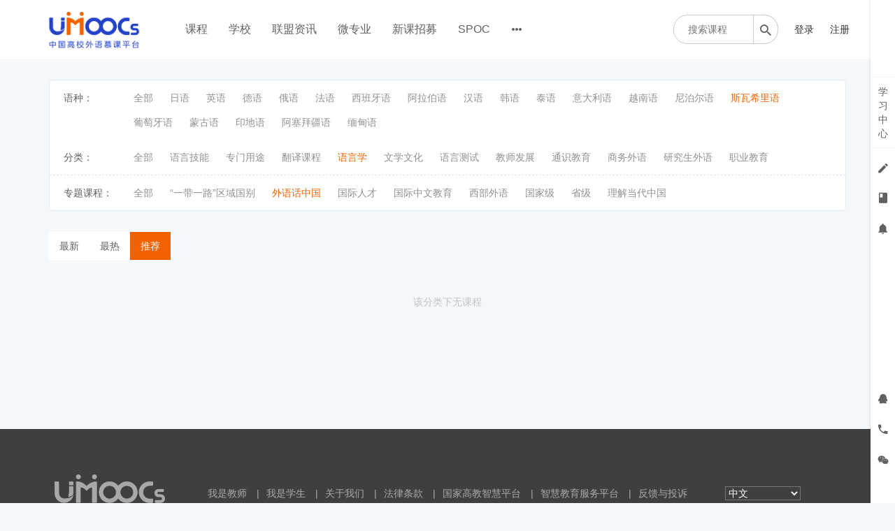

--- FILE ---
content_type: text/html; charset=UTF-8
request_url: https://moocs.unipus.cn/course/explore/swxly?tag%5Btags%5D%5B11%5D=65&tag%5Btags%5D%5B12%5D=59&tag%5BselectedTag%5D%5Bgroup%5D=12&tag%5BselectedTag%5D%5Btag%5D=60&filter%5Btype%5D=all&filter%5Bprice%5D=all&filter%5BcurrentLevelId%5D=all&orderBy=recommendedSeq
body_size: 20742
content:
<!DOCTYPE html>
<!--[if lt IE 7]>
<html class="lt-ie9 lt-ie8 lt-ie7"> <![endif]-->
<!--[if IE 7]>
<html class="lt-ie9 lt-ie8"> <![endif]-->
<!--[if IE 8]>
<html class="lt-ie9"> <![endif]-->
<!--[if gt IE 8]><!-->
<html> <!--<![endif]-->

<html lang="zh_CN" class="">
<head>
  <meta http-equiv="Content-Type" content="text/html; charset=UTF-8">
  <meta http-equiv="X-UA-Compatible" content="IE=edge,Chrome=1">
  <meta name="renderer" content="webkit">
  <meta name="viewport"
    content="width=device-width,initial-scale=1.0,minimum-scale=1.0,maximum-scale=1.0,user-scalable=no">
  <title>斯瓦希里语 - 中国高校外语慕课平台（UMOOCs）    </title>
      <meta name="keywords"
          content="
斯瓦希里语"/>
    <meta name="description"
          content=""/>
    <meta content="csZaWVxHRBW9DJ-TDn_cWUaCtr80gkhaGPuZmUGFVkI" name="csrf-token"/>
    <meta content="0" name="is-login"/>
    <meta content="1" name="is-open"/>
  

  
      <link rel="icon" href="//sce5a1b5c3d6ru-sb-qn.qiqiuyun.net/files/system/2018/09-04/175554aed0c1111998.png?version=8.2.9_25.12.31" type="image/x-icon"/>
    <link rel="shortcut icon" href="//sce5a1b5c3d6ru-sb-qn.qiqiuyun.net/files/system/2018/09-04/175554aed0c1111998.png?version=8.2.9_25.12.31" type="image/x-icon" media="screen"/>
  
  <!--[if lt IE 9]>
  <script src="//sce5a1b5c3d6ru-sb-qn.qiqiuyun.net/static-dist/libs/html5shiv.js?version=8.2.9_25.12.31"></script>
  <script src="//sce5a1b5c3d6ru-sb-qn.qiqiuyun.net/static-dist/es5-shim/es5-shim.js?version=8.2.9_25.12.31"></script>
  <script src="//sce5a1b5c3d6ru-sb-qn.qiqiuyun.net/static-dist/es5-shim/es5-sham.js?version=8.2.9_25.12.31"></script>
  <![endif]-->

          <link href="//sce5a1b5c3d6ru-sb-qn.qiqiuyun.net/static-dist/app/css/bootstrap.css?version=8.2.9_25.12.31" rel="stylesheet" />
<link href="//sce5a1b5c3d6ru-sb-qn.qiqiuyun.net/static-dist/app/css/main.css?version=8.2.9_25.12.31" rel="stylesheet" />
<link href="//sce5a1b5c3d6ru-sb-qn.qiqiuyun.net/static-dist/app/css/main-v2.css?version=8.2.9_25.12.31" rel="stylesheet" />



<link href="//sce5a1b5c3d6ru-sb-qn.qiqiuyun.net/static-dist/custombundle/css/main.css?version=8.2.9_25.12.31" rel="stylesheet" />
<link href="//sce5a1b5c3d6ru-sb-qn.qiqiuyun.net/static-dist/custombundle/css/main-orange.css?version=8.2.9_25.12.31" rel="stylesheet" />
  
  </head>
<body class="es-main-blue es-nav-default course-list-page ">

<!--[if lt IE 9]>
<script src="//sce5a1b5c3d6ru-sb-qn.qiqiuyun.net/static-dist/libs/fix-ie.js?version=8.2.9_25.12.31"></script>
<style>
  .lt-ie9 {
    overflow: hidden;
  }
  .ie-mask {
    z-index: 999999;
    position: fixed;
    top: 0;
    right: 0;
    bottom: 0;
    left: 0;
    filter: alpha(opacity=50);
    opacity: 0.5;
    background: #000;
  }
  .ie-alert-wrap {
    position: absolute;
    z-index: 1000000;
    margin: -200px auto 0;
    top: 50%;
    left: 0;
    right: 0;
    text-align: center;
  }
  .ie-alert {
    width: 514px;
    height: 397px;
    margin: 0 auto;
  }
  .ie-alert__chrome,
  .ie-alert__firefox {
    position: absolute;
    z-index: 1000001;
    display: block;
    bottom: 48px;
    width: 60px;
    height: 80px;
  }
  .ie-alert__chrome {
    left: 50%;
    margin-left: -80px;
  }
  .ie-alert__firefox {
    right: 50%;
    margin-right: -80px;
  }
</style>
<div class="ie-mask"></div>
<div class="ie-alert-wrap">
  <div class="ie-alert" style="background:url('//sce5a1b5c3d6ru-sb-qn.qiqiuyun.net/static-dist/app/img/browser/browser_update.png?version=8.2.9_25.12.31')">
    <a href="http://www.baidu.com/s?wd=%E8%B0%B7%E6%AD%8C%E6%B5%8F%E8%A7%88%E5%99%A8" target="_blank" class="ie-alert__chrome"></a>
    <a href="http://firefox.com.cn/download/" target="_blank" class="ie-alert__firefox"></a>
  </div>
</div>

<![endif]-->

  <div class="es-wrap">

                  <style>
  .top_qr_css{
    text-align: center;
  }
  .top_qr_code{
    max-height: 100px;
  }
  .top_qr_tips{
    text-align: center;
    margin-top: 5px;
    font-size: 12px;
    font-weight: 600;
  }
</style>
<input type="hidden" id="event-tracking-user-id" value="0">
  <header class="navbar cmfs-header">
    <div class="container h-82 no-padding" style="position: relative">
      <div class="navbar-header">
        <div class="visible-xs  navbar-mobile">
          <a href="javascript:;" class="navbar-more js-navbar-more">
            <i class="es-icon es-icon-menu"></i>
          </a>
          <div class="html-mask"></div>
          <div class="nav-mobile">
            <form class="navbar-form" action="/search" method="get">
              <div class="form-group">
                <input class="form-control" placeholder="搜索" name="q">
                <button class="button es-icon es-icon-search"></button>
              </div>
            </form>

            <ul class="nav navbar-nav">
                                
      <li class="">
  <a class="event-tracking" data-event-tracking-path="/course/explore?from=topnav&amp;schoolIds=" data-event-tracking-title="课程" data-event-tracking-target="" href="javascript:;">课程 </a>
  </li>
      
      <li class="">
  <a class="event-tracking" data-event-tracking-path="http://moocs.unipus.cn/cooperation/college?from=topnav&amp;schoolIds=" data-event-tracking-title="学校" data-event-tracking-target="" href="javascript:;">学校 </a>
  </li>
      
      <li class="">
  <a class="event-tracking" data-event-tracking-path="http://moocs.unipus.cn/union/article?from=topnav&amp;schoolIds=" data-event-tracking-title="联盟资讯" data-event-tracking-target="" href="javascript:;">联盟资讯 </a>
  </li>
      
      <li class="">
  <a class="event-tracking" data-event-tracking-path="/major?from=topnav&amp;schoolIds=" data-event-tracking-title="微专业" data-event-tracking-target="_blank" href="javascript:;">微专业 </a>
  </li>
      
      <li class="">
  <a class="event-tracking" data-event-tracking-path="/gather/lesson?from=topnav&amp;schoolIds=" data-event-tracking-title="新课招募" data-event-tracking-target="_blank" href="javascript:;">新课招募 </a>
  </li>
      
      <li class="">
  <a class="event-tracking" data-event-tracking-path="/spoc/introduction?from=topnav&amp;schoolIds=" data-event-tracking-title="SPOC" data-event-tracking-target="" href="javascript:;">SPOC </a>
  </li>
      
      <li class="">
  <a class="event-tracking" data-event-tracking-path="https://www.chinaooc.com.cn/home?from=topnav&amp;schoolIds=" data-event-tracking-title="国家高教智慧平台" data-event-tracking-target="_blank" href="javascript:;">国家高教智慧平台 </a>
  </li>
              </ul>
          </div>
        </div>
                <a class="cmfs-header__logo" href="/">
                      <img src="https://sce5a1b5c3d6ru-sb-qn.qiqiuyun.net/files/../files/system/2018/09-04/175542e398ff503802.png">
                  </a>
      </div>
      <nav class="collapse navbar-collapse no-padding" >
        <ul class="nav navbar-nav clearfix hidden-xs ml40 mt16 cmfs-lists" id="nav">
              
      <li class="">
  <a class="event-tracking" data-event-tracking-path="/course/explore?from=topnav&amp;schoolIds=" data-event-tracking-title="课程" data-event-tracking-target="" href="javascript:;">课程 </a>
  </li>
      
      <li class="">
  <a class="event-tracking" data-event-tracking-path="http://moocs.unipus.cn/cooperation/college?from=topnav&amp;schoolIds=" data-event-tracking-title="学校" data-event-tracking-target="" href="javascript:;">学校 </a>
  </li>
      
      <li class="">
  <a class="event-tracking" data-event-tracking-path="http://moocs.unipus.cn/union/article?from=topnav&amp;schoolIds=" data-event-tracking-title="联盟资讯" data-event-tracking-target="" href="javascript:;">联盟资讯 </a>
  </li>
      
      <li class="">
  <a class="event-tracking" data-event-tracking-path="/major?from=topnav&amp;schoolIds=" data-event-tracking-title="微专业" data-event-tracking-target="_blank" href="javascript:;">微专业 </a>
  </li>
      
      <li class="">
  <a class="event-tracking" data-event-tracking-path="/gather/lesson?from=topnav&amp;schoolIds=" data-event-tracking-title="新课招募" data-event-tracking-target="_blank" href="javascript:;">新课招募 </a>
  </li>
      
      <li class="">
  <a class="event-tracking" data-event-tracking-path="/spoc/introduction?from=topnav&amp;schoolIds=" data-event-tracking-title="SPOC" data-event-tracking-target="" href="javascript:;">SPOC </a>
  </li>
          <li class="nav-more nav-hover">
      <a class="more">
        <i class="es-icon es-icon-morehoriz"></i>
      </a>
      <ul class="dropdown-menu" role="menu">
                  
          <li class="">
  <a class="event-tracking" data-event-tracking-path="https://www.chinaooc.com.cn/home?from=topnav&amp;schoolIds=" data-event-tracking-title="国家高教智慧平台" data-event-tracking-target="_blank" href="javascript:;">国家高教智慧平台 </a>
  </li>
              </ul>
    </li>
  
          </ul>

        <div class="cmfs-container clearfix pull-right ml18" style="background: #ffffff; position: absolute;right: 0">
                                
          <div class="cmfs-container__form pull-left mr18" style="width: 150px;">
            <form action="/search" method="get">
              <div class="cmfs-container__box" style="width: 150px;">
                <input class="focus-search mt20" value="" name="q"
                       placeholder="搜索课程" >
                <button class="es-icon es-icon-search" ></button>
              </div>
            </form>
          </div>

          <ul class="cmfs-container__lists pull-left nav user-nav ">
                                                                                                  <li class="user-avatar-li nav-hover visible-xs">
                <a href="javascript:;" class="dropdown-toggle">
                  <img class="avatar-xs" src="//sce5a1b5c3d6ru-sb-qn.qiqiuyun.net/assets/img/default/avatar.png?version=8.2.9_25.12.31">
                </a>
                <ul class="dropdown-menu" role="menu">
                  <li class="user-nav-li-login">
                    <a href="/login?goto=/course/explore/swxly%3Ftag%255Btags%255D%255B11%255D%3D65%26tag%255Btags%255D%255B12%255D%3D59%26tag%255BselectedTag%255D%255Bgroup%255D%3D12%26tag%255BselectedTag%255D%255Btag%255D%3D60%26filter%255Btype%255D%3Dall%26filter%255Bprice%255D%3Dall%26filter%255BcurrentLevelId%255D%3Dall%26orderBy%3DrecommendedSeq">
                      <i class="es-icon es-icon-denglu"></i>登录
                    </a>
                  </li>
                  <li class="user-nav-li-register">
                    <a
                      href="/register?goto=/course/explore/swxly%3Ftag%255Btags%255D%255B11%255D%3D65%26tag%255Btags%255D%255B12%255D%3D59%26tag%255BselectedTag%255D%255Bgroup%255D%3D12%26tag%255BselectedTag%255D%255Btag%255D%3D60%26filter%255Btype%255D%3Dall%26filter%255Bprice%255D%3Dall%26filter%255BcurrentLevelId%255D%3Dall%26orderBy%3DrecommendedSeq">
                      <i class="es-icon es-icon-zhuce"></i>注册
                    </a>
                  </li>
                                  </ul>
              </li>

              <li class="hidden-xs"><a class="operation"
                                       href="/login?goto=/course/explore/swxly%3Ftag%255Btags%255D%255B11%255D%3D65%26tag%255Btags%255D%255B12%255D%3D59%26tag%255BselectedTag%255D%255Bgroup%255D%3D12%26tag%255BselectedTag%255D%255Btag%255D%3D60%26filter%255Btype%255D%3Dall%26filter%255Bprice%255D%3Dall%26filter%255BcurrentLevelId%255D%3Dall%26orderBy%3DrecommendedSeq">登录</a>
              </li>
              <li class="hidden-xs ml13"><a class="operation"
                                            href="/register?goto=/course/explore/swxly%3Ftag%255Btags%255D%255B11%255D%3D65%26tag%255Btags%255D%255B12%255D%3D59%26tag%255BselectedTag%255D%255Bgroup%255D%3D12%26tag%255BselectedTag%255D%255Btag%255D%3D60%26filter%255Btype%255D%3Dall%26filter%255Bprice%255D%3Dall%26filter%255BcurrentLevelId%255D%3Dall%26orderBy%3DrecommendedSeq">注册</a>
              </li>
                      </ul>
        </div>
      </nav>
    </div>
  </header>
      <div class="popover-content" style="display:none;">
      <div id="qrcode-content">
        <img class="img-responsive" src="//sce5a1b5c3d6ru-sb-qn.qiqiuyun.net/files/system/2019/10-22/144314298463700536.jpg?time=1571726596?time=1571726599?time=1571726610?time=1580635851?time=1580635884?time=1580635934?time=1580635954?time=1580635965?time=1580635990?time=1580798750?time=1580798807?time=1580798850?time=1593323905?time=1593324049?version=8.2.9_25.12.31" alt="">
      </div>
    </div>
      
          

      <div id="content-container" class="container" style="min-height: 470px;">
                  
  <div class="hidden-xs">
    
<div class="tabs-wrapper options-menu pc-explore">
  <div class="options-menu__list js-category-list clearfix withOutBorder">
    <div>语种：</div>
    <ul class="cmfs-first-menu">
      <li class=" mrl"><a href="/course/explore?tag%5Btags%5D%5B11%5D=65&amp;tag%5Btags%5D%5B12%5D=60&amp;filter%5Btype%5D=all&amp;filter%5Bprice%5D=all&amp;filter%5BcurrentLevelId%5D=all&amp;orderBy=recommendedSeq">全部</a></li>
              <li class="  mrl">
          <a href="/course/explore/ry?tag%5Btags%5D%5B11%5D=65&amp;tag%5Btags%5D%5B12%5D=60&amp;filter%5Btype%5D=all&amp;filter%5Bprice%5D=all&amp;filter%5BcurrentLevelId%5D=all&amp;orderBy=recommendedSeq">
            日语          </a>
        </li>
              <li class="  mrl">
          <a href="/course/explore/yy?tag%5Btags%5D%5B11%5D=65&amp;tag%5Btags%5D%5B12%5D=60&amp;filter%5Btype%5D=all&amp;filter%5Bprice%5D=all&amp;filter%5BcurrentLevelId%5D=all&amp;orderBy=recommendedSeq">
            英语          </a>
        </li>
              <li class="  mrl">
          <a href="/course/explore/dy?tag%5Btags%5D%5B11%5D=65&amp;tag%5Btags%5D%5B12%5D=60&amp;filter%5Btype%5D=all&amp;filter%5Bprice%5D=all&amp;filter%5BcurrentLevelId%5D=all&amp;orderBy=recommendedSeq">
            德语          </a>
        </li>
              <li class="  mrl">
          <a href="/course/explore/ey?tag%5Btags%5D%5B11%5D=65&amp;tag%5Btags%5D%5B12%5D=60&amp;filter%5Btype%5D=all&amp;filter%5Bprice%5D=all&amp;filter%5BcurrentLevelId%5D=all&amp;orderBy=recommendedSeq">
            俄语          </a>
        </li>
              <li class="  mrl">
          <a href="/course/explore/fy?tag%5Btags%5D%5B11%5D=65&amp;tag%5Btags%5D%5B12%5D=60&amp;filter%5Btype%5D=all&amp;filter%5Bprice%5D=all&amp;filter%5BcurrentLevelId%5D=all&amp;orderBy=recommendedSeq">
            法语          </a>
        </li>
              <li class="  mrl">
          <a href="/course/explore/xbyy?tag%5Btags%5D%5B11%5D=65&amp;tag%5Btags%5D%5B12%5D=60&amp;filter%5Btype%5D=all&amp;filter%5Bprice%5D=all&amp;filter%5BcurrentLevelId%5D=all&amp;orderBy=recommendedSeq">
            西班牙语          </a>
        </li>
              <li class="  mrl">
          <a href="/course/explore/alby?tag%5Btags%5D%5B11%5D=65&amp;tag%5Btags%5D%5B12%5D=60&amp;filter%5Btype%5D=all&amp;filter%5Bprice%5D=all&amp;filter%5BcurrentLevelId%5D=all&amp;orderBy=recommendedSeq">
            阿拉伯语          </a>
        </li>
              <li class="  mrl">
          <a href="/course/explore/hy?tag%5Btags%5D%5B11%5D=65&amp;tag%5Btags%5D%5B12%5D=60&amp;filter%5Btype%5D=all&amp;filter%5Bprice%5D=all&amp;filter%5BcurrentLevelId%5D=all&amp;orderBy=recommendedSeq">
            汉语          </a>
        </li>
              <li class="  mrl">
          <a href="/course/explore/hgy?tag%5Btags%5D%5B11%5D=65&amp;tag%5Btags%5D%5B12%5D=60&amp;filter%5Btype%5D=all&amp;filter%5Bprice%5D=all&amp;filter%5BcurrentLevelId%5D=all&amp;orderBy=recommendedSeq">
            韩语          </a>
        </li>
              <li class="  mrl">
          <a href="/course/explore/ty?tag%5Btags%5D%5B11%5D=65&amp;tag%5Btags%5D%5B12%5D=60&amp;filter%5Btype%5D=all&amp;filter%5Bprice%5D=all&amp;filter%5BcurrentLevelId%5D=all&amp;orderBy=recommendedSeq">
            泰语          </a>
        </li>
              <li class="  mrl">
          <a href="/course/explore/ydly?tag%5Btags%5D%5B11%5D=65&amp;tag%5Btags%5D%5B12%5D=60&amp;filter%5Btype%5D=all&amp;filter%5Bprice%5D=all&amp;filter%5BcurrentLevelId%5D=all&amp;orderBy=recommendedSeq">
            意大利语          </a>
        </li>
              <li class="  mrl">
          <a href="/course/explore/yny?tag%5Btags%5D%5B11%5D=65&amp;tag%5Btags%5D%5B12%5D=60&amp;filter%5Btype%5D=all&amp;filter%5Bprice%5D=all&amp;filter%5BcurrentLevelId%5D=all&amp;orderBy=recommendedSeq">
            越南语          </a>
        </li>
              <li class="  mrl">
          <a href="/course/explore/nbey?tag%5Btags%5D%5B11%5D=65&amp;tag%5Btags%5D%5B12%5D=60&amp;filter%5Btype%5D=all&amp;filter%5Bprice%5D=all&amp;filter%5BcurrentLevelId%5D=all&amp;orderBy=recommendedSeq">
            尼泊尔语          </a>
        </li>
              <li class="selected  mrl">
          <a href="/course/explore/swxly?tag%5Btags%5D%5B11%5D=65&amp;tag%5Btags%5D%5B12%5D=60&amp;filter%5Btype%5D=all&amp;filter%5Bprice%5D=all&amp;filter%5BcurrentLevelId%5D=all&amp;orderBy=recommendedSeq">
            斯瓦希里语          </a>
        </li>
              <li class="  mrl">
          <a href="/course/explore/ptyy?tag%5Btags%5D%5B11%5D=65&amp;tag%5Btags%5D%5B12%5D=60&amp;filter%5Btype%5D=all&amp;filter%5Bprice%5D=all&amp;filter%5BcurrentLevelId%5D=all&amp;orderBy=recommendedSeq">
            葡萄牙语          </a>
        </li>
              <li class="  mrl">
          <a href="/course/explore/mgy?tag%5Btags%5D%5B11%5D=65&amp;tag%5Btags%5D%5B12%5D=60&amp;filter%5Btype%5D=all&amp;filter%5Bprice%5D=all&amp;filter%5BcurrentLevelId%5D=all&amp;orderBy=recommendedSeq">
            蒙古语          </a>
        </li>
              <li class="  mrl">
          <a href="/course/explore/ydy?tag%5Btags%5D%5B11%5D=65&amp;tag%5Btags%5D%5B12%5D=60&amp;filter%5Btype%5D=all&amp;filter%5Bprice%5D=all&amp;filter%5BcurrentLevelId%5D=all&amp;orderBy=recommendedSeq">
            印地语          </a>
        </li>
              <li class="  mrl">
          <a href="/course/explore/asbjy?tag%5Btags%5D%5B11%5D=65&amp;tag%5Btags%5D%5B12%5D=60&amp;filter%5Btype%5D=all&amp;filter%5Bprice%5D=all&amp;filter%5BcurrentLevelId%5D=all&amp;orderBy=recommendedSeq">
            阿塞拜疆语          </a>
        </li>
              <li class="  mrl">
          <a href="/course/explore/mdy?tag%5Btags%5D%5B11%5D=65&amp;tag%5Btags%5D%5B12%5D=60&amp;filter%5Btype%5D=all&amp;filter%5Bprice%5D=all&amp;filter%5BcurrentLevelId%5D=all&amp;orderBy=recommendedSeq">
            缅甸语          </a>
        </li>
          </ul>
      </div>

  
      <div class="options-menu__list tag-group-list">
      <div>
        分类：
      </div>
      <ul class="cmfs-first-menu">
        <li class=" mrl"><a href="/course/explore/swxly?tag%5Btags%5D%5B11%5D=65&amp;tag%5Btags%5D%5B12%5D=60&amp;tag%5BselectedTag%5D%5Bgroup%5D=12&amp;tag%5BselectedTag%5D%5Btag%5D=&amp;filter%5Btype%5D=all&amp;filter%5Bprice%5D=all&amp;filter%5BcurrentLevelId%5D=all&amp;orderBy=recommendedSeq">全部</a></li>
                  <li class=" mrl">
            <a href="/course/explore/swxly?tag%5Btags%5D%5B11%5D=65&amp;tag%5Btags%5D%5B12%5D=60&amp;tag%5BselectedTag%5D%5Bgroup%5D=12&amp;tag%5BselectedTag%5D%5Btag%5D=57&amp;filter%5Btype%5D=all&amp;filter%5Bprice%5D=all&amp;filter%5BcurrentLevelId%5D=all&amp;orderBy=recommendedSeq">
              语言技能            </a>
          </li>
                  <li class=" mrl">
            <a href="/course/explore/swxly?tag%5Btags%5D%5B11%5D=65&amp;tag%5Btags%5D%5B12%5D=60&amp;tag%5BselectedTag%5D%5Bgroup%5D=12&amp;tag%5BselectedTag%5D%5Btag%5D=58&amp;filter%5Btype%5D=all&amp;filter%5Bprice%5D=all&amp;filter%5BcurrentLevelId%5D=all&amp;orderBy=recommendedSeq">
              专门用途            </a>
          </li>
                  <li class=" mrl">
            <a href="/course/explore/swxly?tag%5Btags%5D%5B11%5D=65&amp;tag%5Btags%5D%5B12%5D=60&amp;tag%5BselectedTag%5D%5Bgroup%5D=12&amp;tag%5BselectedTag%5D%5Btag%5D=59&amp;filter%5Btype%5D=all&amp;filter%5Bprice%5D=all&amp;filter%5BcurrentLevelId%5D=all&amp;orderBy=recommendedSeq">
              翻译课程            </a>
          </li>
                  <li class="selected mrl">
            <a href="/course/explore/swxly?tag%5Btags%5D%5B11%5D=65&amp;tag%5Btags%5D%5B12%5D=60&amp;tag%5BselectedTag%5D%5Bgroup%5D=12&amp;tag%5BselectedTag%5D%5Btag%5D=60&amp;filter%5Btype%5D=all&amp;filter%5Bprice%5D=all&amp;filter%5BcurrentLevelId%5D=all&amp;orderBy=recommendedSeq">
              语言学            </a>
          </li>
                  <li class=" mrl">
            <a href="/course/explore/swxly?tag%5Btags%5D%5B11%5D=65&amp;tag%5Btags%5D%5B12%5D=60&amp;tag%5BselectedTag%5D%5Bgroup%5D=12&amp;tag%5BselectedTag%5D%5Btag%5D=61&amp;filter%5Btype%5D=all&amp;filter%5Bprice%5D=all&amp;filter%5BcurrentLevelId%5D=all&amp;orderBy=recommendedSeq">
              文学文化            </a>
          </li>
                  <li class=" mrl">
            <a href="/course/explore/swxly?tag%5Btags%5D%5B11%5D=65&amp;tag%5Btags%5D%5B12%5D=60&amp;tag%5BselectedTag%5D%5Bgroup%5D=12&amp;tag%5BselectedTag%5D%5Btag%5D=62&amp;filter%5Btype%5D=all&amp;filter%5Bprice%5D=all&amp;filter%5BcurrentLevelId%5D=all&amp;orderBy=recommendedSeq">
              语言测试            </a>
          </li>
                  <li class=" mrl">
            <a href="/course/explore/swxly?tag%5Btags%5D%5B11%5D=65&amp;tag%5Btags%5D%5B12%5D=60&amp;tag%5BselectedTag%5D%5Bgroup%5D=12&amp;tag%5BselectedTag%5D%5Btag%5D=63&amp;filter%5Btype%5D=all&amp;filter%5Bprice%5D=all&amp;filter%5BcurrentLevelId%5D=all&amp;orderBy=recommendedSeq">
              教师发展            </a>
          </li>
                  <li class=" mrl">
            <a href="/course/explore/swxly?tag%5Btags%5D%5B11%5D=65&amp;tag%5Btags%5D%5B12%5D=60&amp;tag%5BselectedTag%5D%5Bgroup%5D=12&amp;tag%5BselectedTag%5D%5Btag%5D=67&amp;filter%5Btype%5D=all&amp;filter%5Bprice%5D=all&amp;filter%5BcurrentLevelId%5D=all&amp;orderBy=recommendedSeq">
              通识教育            </a>
          </li>
                  <li class=" mrl">
            <a href="/course/explore/swxly?tag%5Btags%5D%5B11%5D=65&amp;tag%5Btags%5D%5B12%5D=60&amp;tag%5BselectedTag%5D%5Bgroup%5D=12&amp;tag%5BselectedTag%5D%5Btag%5D=68&amp;filter%5Btype%5D=all&amp;filter%5Bprice%5D=all&amp;filter%5BcurrentLevelId%5D=all&amp;orderBy=recommendedSeq">
              商务外语            </a>
          </li>
                  <li class=" mrl">
            <a href="/course/explore/swxly?tag%5Btags%5D%5B11%5D=65&amp;tag%5Btags%5D%5B12%5D=60&amp;tag%5BselectedTag%5D%5Bgroup%5D=12&amp;tag%5BselectedTag%5D%5Btag%5D=69&amp;filter%5Btype%5D=all&amp;filter%5Bprice%5D=all&amp;filter%5BcurrentLevelId%5D=all&amp;orderBy=recommendedSeq">
              研究生外语            </a>
          </li>
                  <li class=" mrl">
            <a href="/course/explore/swxly?tag%5Btags%5D%5B11%5D=65&amp;tag%5Btags%5D%5B12%5D=60&amp;tag%5BselectedTag%5D%5Bgroup%5D=12&amp;tag%5BselectedTag%5D%5Btag%5D=70&amp;filter%5Btype%5D=all&amp;filter%5Bprice%5D=all&amp;filter%5BcurrentLevelId%5D=all&amp;orderBy=recommendedSeq">
              职业教育            </a>
          </li>
              </ul>
    </div>
      <div class="options-menu__list tag-group-list">
      <div>
        专题课程：
      </div>
      <ul class="cmfs-first-menu">
        <li class=" mrl"><a href="/course/explore/swxly?tag%5Btags%5D%5B11%5D=65&amp;tag%5Btags%5D%5B12%5D=60&amp;tag%5BselectedTag%5D%5Bgroup%5D=11&amp;tag%5BselectedTag%5D%5Btag%5D=&amp;filter%5Btype%5D=all&amp;filter%5Bprice%5D=all&amp;filter%5BcurrentLevelId%5D=all&amp;orderBy=recommendedSeq">全部</a></li>
                  <li class=" mrl">
            <a href="/course/explore/swxly?tag%5Btags%5D%5B11%5D=65&amp;tag%5Btags%5D%5B12%5D=60&amp;tag%5BselectedTag%5D%5Bgroup%5D=11&amp;tag%5BselectedTag%5D%5Btag%5D=64&amp;filter%5Btype%5D=all&amp;filter%5Bprice%5D=all&amp;filter%5BcurrentLevelId%5D=all&amp;orderBy=recommendedSeq">
              “一带一路”区域国别            </a>
          </li>
                  <li class="selected mrl">
            <a href="/course/explore/swxly?tag%5Btags%5D%5B11%5D=65&amp;tag%5Btags%5D%5B12%5D=60&amp;tag%5BselectedTag%5D%5Bgroup%5D=11&amp;tag%5BselectedTag%5D%5Btag%5D=65&amp;filter%5Btype%5D=all&amp;filter%5Bprice%5D=all&amp;filter%5BcurrentLevelId%5D=all&amp;orderBy=recommendedSeq">
              外语话中国            </a>
          </li>
                  <li class=" mrl">
            <a href="/course/explore/swxly?tag%5Btags%5D%5B11%5D=65&amp;tag%5Btags%5D%5B12%5D=60&amp;tag%5BselectedTag%5D%5Bgroup%5D=11&amp;tag%5BselectedTag%5D%5Btag%5D=66&amp;filter%5Btype%5D=all&amp;filter%5Bprice%5D=all&amp;filter%5BcurrentLevelId%5D=all&amp;orderBy=recommendedSeq">
              国际人才            </a>
          </li>
                  <li class=" mrl">
            <a href="/course/explore/swxly?tag%5Btags%5D%5B11%5D=65&amp;tag%5Btags%5D%5B12%5D=60&amp;tag%5BselectedTag%5D%5Bgroup%5D=11&amp;tag%5BselectedTag%5D%5Btag%5D=72&amp;filter%5Btype%5D=all&amp;filter%5Bprice%5D=all&amp;filter%5BcurrentLevelId%5D=all&amp;orderBy=recommendedSeq">
              国际中文教育            </a>
          </li>
                  <li class=" mrl">
            <a href="/course/explore/swxly?tag%5Btags%5D%5B11%5D=65&amp;tag%5Btags%5D%5B12%5D=60&amp;tag%5BselectedTag%5D%5Bgroup%5D=11&amp;tag%5BselectedTag%5D%5Btag%5D=73&amp;filter%5Btype%5D=all&amp;filter%5Bprice%5D=all&amp;filter%5BcurrentLevelId%5D=all&amp;orderBy=recommendedSeq">
              西部外语            </a>
          </li>
                  <li class=" mrl">
            <a href="/course/explore/swxly?tag%5Btags%5D%5B11%5D=65&amp;tag%5Btags%5D%5B12%5D=60&amp;tag%5BselectedTag%5D%5Bgroup%5D=11&amp;tag%5BselectedTag%5D%5Btag%5D=76&amp;filter%5Btype%5D=all&amp;filter%5Bprice%5D=all&amp;filter%5BcurrentLevelId%5D=all&amp;orderBy=recommendedSeq">
              国家级            </a>
          </li>
                  <li class=" mrl">
            <a href="/course/explore/swxly?tag%5Btags%5D%5B11%5D=65&amp;tag%5Btags%5D%5B12%5D=60&amp;tag%5BselectedTag%5D%5Bgroup%5D=11&amp;tag%5BselectedTag%5D%5Btag%5D=77&amp;filter%5Btype%5D=all&amp;filter%5Bprice%5D=all&amp;filter%5BcurrentLevelId%5D=all&amp;orderBy=recommendedSeq">
              省级            </a>
          </li>
                  <li class=" mrl">
            <a href="/course/explore/swxly?tag%5Btags%5D%5B11%5D=65&amp;tag%5Btags%5D%5B12%5D=60&amp;tag%5BselectedTag%5D%5Bgroup%5D=11&amp;tag%5BselectedTag%5D%5Btag%5D=100&amp;filter%5Btype%5D=all&amp;filter%5Bprice%5D=all&amp;filter%5BcurrentLevelId%5D=all&amp;orderBy=recommendedSeq">
              理解当代中国            </a>
          </li>
              </ul>
    </div>
  </div>

  </div>

  <div class="es-filter clearfix cmfs-es-filter" style="background: transparent;">
    <ul class="nav nav-sort pull-left" style="min-width: 174px;background: #fff;">
      <li>
        <a
          href="/course/explore/swxly?tag%5Btags%5D%5B11%5D=65&amp;tag%5Btags%5D%5B12%5D=60&amp;filter%5Btype%5D=all&amp;filter%5Bprice%5D=all&amp;filter%5BcurrentLevelId%5D=all&amp;orderBy=latest"
          class="">
          最新
        </a>
      </li>
      <li>
        <a
          href="/course/explore/swxly?tag%5Btags%5D%5B11%5D=65&amp;tag%5Btags%5D%5B12%5D=60&amp;filter%5Btype%5D=all&amp;filter%5Bprice%5D=all&amp;filter%5BcurrentLevelId%5D=all&amp;orderBy=studentNum"
          class="">
          最热
        </a>
      </li>
      <li>
        <a
          href="/course/explore/swxly?tag%5Btags%5D%5B11%5D=65&amp;tag%5Btags%5D%5B12%5D=60&amp;filter%5Btype%5D=all&amp;filter%5Bprice%5D=all&amp;filter%5BcurrentLevelId%5D=all&amp;orderBy=recommendedSeq"
          class="active">
          推荐
        </a>
      </li>
    </ul>
        <div class="js-cmfs-category-filter color-primary pull-right mtm visible-xs">
      筛选
      <i class="es-icon es-icon-keyboardarrowup hidden"></i>
      <i class="es-icon es-icon-keyboardarrowdown"></i>
    </div>
  </div>

  <div class="js-cmfs-categorys hidden">
    
<div class="tabs-wrapper options-menu pc-explore">
  <div class="options-menu__list js-category-list clearfix withOutBorder">
    <div>语种：</div>
    <ul class="cmfs-first-menu">
      <li class=" mrl"><a href="/course/explore?tag%5Btags%5D%5B11%5D=65&amp;tag%5Btags%5D%5B12%5D=60&amp;filter%5Btype%5D=all&amp;filter%5Bprice%5D=all&amp;filter%5BcurrentLevelId%5D=all&amp;orderBy=recommendedSeq">全部</a></li>
              <li class="  mrl">
          <a href="/course/explore/ry?tag%5Btags%5D%5B11%5D=65&amp;tag%5Btags%5D%5B12%5D=60&amp;filter%5Btype%5D=all&amp;filter%5Bprice%5D=all&amp;filter%5BcurrentLevelId%5D=all&amp;orderBy=recommendedSeq">
            日语          </a>
        </li>
              <li class="  mrl">
          <a href="/course/explore/yy?tag%5Btags%5D%5B11%5D=65&amp;tag%5Btags%5D%5B12%5D=60&amp;filter%5Btype%5D=all&amp;filter%5Bprice%5D=all&amp;filter%5BcurrentLevelId%5D=all&amp;orderBy=recommendedSeq">
            英语          </a>
        </li>
              <li class="  mrl">
          <a href="/course/explore/dy?tag%5Btags%5D%5B11%5D=65&amp;tag%5Btags%5D%5B12%5D=60&amp;filter%5Btype%5D=all&amp;filter%5Bprice%5D=all&amp;filter%5BcurrentLevelId%5D=all&amp;orderBy=recommendedSeq">
            德语          </a>
        </li>
              <li class="  mrl">
          <a href="/course/explore/ey?tag%5Btags%5D%5B11%5D=65&amp;tag%5Btags%5D%5B12%5D=60&amp;filter%5Btype%5D=all&amp;filter%5Bprice%5D=all&amp;filter%5BcurrentLevelId%5D=all&amp;orderBy=recommendedSeq">
            俄语          </a>
        </li>
              <li class="  mrl">
          <a href="/course/explore/fy?tag%5Btags%5D%5B11%5D=65&amp;tag%5Btags%5D%5B12%5D=60&amp;filter%5Btype%5D=all&amp;filter%5Bprice%5D=all&amp;filter%5BcurrentLevelId%5D=all&amp;orderBy=recommendedSeq">
            法语          </a>
        </li>
              <li class="  mrl">
          <a href="/course/explore/xbyy?tag%5Btags%5D%5B11%5D=65&amp;tag%5Btags%5D%5B12%5D=60&amp;filter%5Btype%5D=all&amp;filter%5Bprice%5D=all&amp;filter%5BcurrentLevelId%5D=all&amp;orderBy=recommendedSeq">
            西班牙语          </a>
        </li>
              <li class="  mrl">
          <a href="/course/explore/alby?tag%5Btags%5D%5B11%5D=65&amp;tag%5Btags%5D%5B12%5D=60&amp;filter%5Btype%5D=all&amp;filter%5Bprice%5D=all&amp;filter%5BcurrentLevelId%5D=all&amp;orderBy=recommendedSeq">
            阿拉伯语          </a>
        </li>
              <li class="  mrl">
          <a href="/course/explore/hy?tag%5Btags%5D%5B11%5D=65&amp;tag%5Btags%5D%5B12%5D=60&amp;filter%5Btype%5D=all&amp;filter%5Bprice%5D=all&amp;filter%5BcurrentLevelId%5D=all&amp;orderBy=recommendedSeq">
            汉语          </a>
        </li>
              <li class="  mrl">
          <a href="/course/explore/hgy?tag%5Btags%5D%5B11%5D=65&amp;tag%5Btags%5D%5B12%5D=60&amp;filter%5Btype%5D=all&amp;filter%5Bprice%5D=all&amp;filter%5BcurrentLevelId%5D=all&amp;orderBy=recommendedSeq">
            韩语          </a>
        </li>
              <li class="  mrl">
          <a href="/course/explore/ty?tag%5Btags%5D%5B11%5D=65&amp;tag%5Btags%5D%5B12%5D=60&amp;filter%5Btype%5D=all&amp;filter%5Bprice%5D=all&amp;filter%5BcurrentLevelId%5D=all&amp;orderBy=recommendedSeq">
            泰语          </a>
        </li>
              <li class="  mrl">
          <a href="/course/explore/ydly?tag%5Btags%5D%5B11%5D=65&amp;tag%5Btags%5D%5B12%5D=60&amp;filter%5Btype%5D=all&amp;filter%5Bprice%5D=all&amp;filter%5BcurrentLevelId%5D=all&amp;orderBy=recommendedSeq">
            意大利语          </a>
        </li>
              <li class="  mrl">
          <a href="/course/explore/yny?tag%5Btags%5D%5B11%5D=65&amp;tag%5Btags%5D%5B12%5D=60&amp;filter%5Btype%5D=all&amp;filter%5Bprice%5D=all&amp;filter%5BcurrentLevelId%5D=all&amp;orderBy=recommendedSeq">
            越南语          </a>
        </li>
              <li class="  mrl">
          <a href="/course/explore/nbey?tag%5Btags%5D%5B11%5D=65&amp;tag%5Btags%5D%5B12%5D=60&amp;filter%5Btype%5D=all&amp;filter%5Bprice%5D=all&amp;filter%5BcurrentLevelId%5D=all&amp;orderBy=recommendedSeq">
            尼泊尔语          </a>
        </li>
              <li class="selected  mrl">
          <a href="/course/explore/swxly?tag%5Btags%5D%5B11%5D=65&amp;tag%5Btags%5D%5B12%5D=60&amp;filter%5Btype%5D=all&amp;filter%5Bprice%5D=all&amp;filter%5BcurrentLevelId%5D=all&amp;orderBy=recommendedSeq">
            斯瓦希里语          </a>
        </li>
              <li class="  mrl">
          <a href="/course/explore/ptyy?tag%5Btags%5D%5B11%5D=65&amp;tag%5Btags%5D%5B12%5D=60&amp;filter%5Btype%5D=all&amp;filter%5Bprice%5D=all&amp;filter%5BcurrentLevelId%5D=all&amp;orderBy=recommendedSeq">
            葡萄牙语          </a>
        </li>
              <li class="  mrl">
          <a href="/course/explore/mgy?tag%5Btags%5D%5B11%5D=65&amp;tag%5Btags%5D%5B12%5D=60&amp;filter%5Btype%5D=all&amp;filter%5Bprice%5D=all&amp;filter%5BcurrentLevelId%5D=all&amp;orderBy=recommendedSeq">
            蒙古语          </a>
        </li>
              <li class="  mrl">
          <a href="/course/explore/ydy?tag%5Btags%5D%5B11%5D=65&amp;tag%5Btags%5D%5B12%5D=60&amp;filter%5Btype%5D=all&amp;filter%5Bprice%5D=all&amp;filter%5BcurrentLevelId%5D=all&amp;orderBy=recommendedSeq">
            印地语          </a>
        </li>
              <li class="  mrl">
          <a href="/course/explore/asbjy?tag%5Btags%5D%5B11%5D=65&amp;tag%5Btags%5D%5B12%5D=60&amp;filter%5Btype%5D=all&amp;filter%5Bprice%5D=all&amp;filter%5BcurrentLevelId%5D=all&amp;orderBy=recommendedSeq">
            阿塞拜疆语          </a>
        </li>
              <li class="  mrl">
          <a href="/course/explore/mdy?tag%5Btags%5D%5B11%5D=65&amp;tag%5Btags%5D%5B12%5D=60&amp;filter%5Btype%5D=all&amp;filter%5Bprice%5D=all&amp;filter%5BcurrentLevelId%5D=all&amp;orderBy=recommendedSeq">
            缅甸语          </a>
        </li>
          </ul>
      </div>

  
      <div class="options-menu__list tag-group-list">
      <div>
        分类：
      </div>
      <ul class="cmfs-first-menu">
        <li class=" mrl"><a href="/course/explore/swxly?tag%5Btags%5D%5B11%5D=65&amp;tag%5Btags%5D%5B12%5D=60&amp;tag%5BselectedTag%5D%5Bgroup%5D=12&amp;tag%5BselectedTag%5D%5Btag%5D=&amp;filter%5Btype%5D=all&amp;filter%5Bprice%5D=all&amp;filter%5BcurrentLevelId%5D=all&amp;orderBy=recommendedSeq">全部</a></li>
                  <li class=" mrl">
            <a href="/course/explore/swxly?tag%5Btags%5D%5B11%5D=65&amp;tag%5Btags%5D%5B12%5D=60&amp;tag%5BselectedTag%5D%5Bgroup%5D=12&amp;tag%5BselectedTag%5D%5Btag%5D=57&amp;filter%5Btype%5D=all&amp;filter%5Bprice%5D=all&amp;filter%5BcurrentLevelId%5D=all&amp;orderBy=recommendedSeq">
              语言技能            </a>
          </li>
                  <li class=" mrl">
            <a href="/course/explore/swxly?tag%5Btags%5D%5B11%5D=65&amp;tag%5Btags%5D%5B12%5D=60&amp;tag%5BselectedTag%5D%5Bgroup%5D=12&amp;tag%5BselectedTag%5D%5Btag%5D=58&amp;filter%5Btype%5D=all&amp;filter%5Bprice%5D=all&amp;filter%5BcurrentLevelId%5D=all&amp;orderBy=recommendedSeq">
              专门用途            </a>
          </li>
                  <li class=" mrl">
            <a href="/course/explore/swxly?tag%5Btags%5D%5B11%5D=65&amp;tag%5Btags%5D%5B12%5D=60&amp;tag%5BselectedTag%5D%5Bgroup%5D=12&amp;tag%5BselectedTag%5D%5Btag%5D=59&amp;filter%5Btype%5D=all&amp;filter%5Bprice%5D=all&amp;filter%5BcurrentLevelId%5D=all&amp;orderBy=recommendedSeq">
              翻译课程            </a>
          </li>
                  <li class="selected mrl">
            <a href="/course/explore/swxly?tag%5Btags%5D%5B11%5D=65&amp;tag%5Btags%5D%5B12%5D=60&amp;tag%5BselectedTag%5D%5Bgroup%5D=12&amp;tag%5BselectedTag%5D%5Btag%5D=60&amp;filter%5Btype%5D=all&amp;filter%5Bprice%5D=all&amp;filter%5BcurrentLevelId%5D=all&amp;orderBy=recommendedSeq">
              语言学            </a>
          </li>
                  <li class=" mrl">
            <a href="/course/explore/swxly?tag%5Btags%5D%5B11%5D=65&amp;tag%5Btags%5D%5B12%5D=60&amp;tag%5BselectedTag%5D%5Bgroup%5D=12&amp;tag%5BselectedTag%5D%5Btag%5D=61&amp;filter%5Btype%5D=all&amp;filter%5Bprice%5D=all&amp;filter%5BcurrentLevelId%5D=all&amp;orderBy=recommendedSeq">
              文学文化            </a>
          </li>
                  <li class=" mrl">
            <a href="/course/explore/swxly?tag%5Btags%5D%5B11%5D=65&amp;tag%5Btags%5D%5B12%5D=60&amp;tag%5BselectedTag%5D%5Bgroup%5D=12&amp;tag%5BselectedTag%5D%5Btag%5D=62&amp;filter%5Btype%5D=all&amp;filter%5Bprice%5D=all&amp;filter%5BcurrentLevelId%5D=all&amp;orderBy=recommendedSeq">
              语言测试            </a>
          </li>
                  <li class=" mrl">
            <a href="/course/explore/swxly?tag%5Btags%5D%5B11%5D=65&amp;tag%5Btags%5D%5B12%5D=60&amp;tag%5BselectedTag%5D%5Bgroup%5D=12&amp;tag%5BselectedTag%5D%5Btag%5D=63&amp;filter%5Btype%5D=all&amp;filter%5Bprice%5D=all&amp;filter%5BcurrentLevelId%5D=all&amp;orderBy=recommendedSeq">
              教师发展            </a>
          </li>
                  <li class=" mrl">
            <a href="/course/explore/swxly?tag%5Btags%5D%5B11%5D=65&amp;tag%5Btags%5D%5B12%5D=60&amp;tag%5BselectedTag%5D%5Bgroup%5D=12&amp;tag%5BselectedTag%5D%5Btag%5D=67&amp;filter%5Btype%5D=all&amp;filter%5Bprice%5D=all&amp;filter%5BcurrentLevelId%5D=all&amp;orderBy=recommendedSeq">
              通识教育            </a>
          </li>
                  <li class=" mrl">
            <a href="/course/explore/swxly?tag%5Btags%5D%5B11%5D=65&amp;tag%5Btags%5D%5B12%5D=60&amp;tag%5BselectedTag%5D%5Bgroup%5D=12&amp;tag%5BselectedTag%5D%5Btag%5D=68&amp;filter%5Btype%5D=all&amp;filter%5Bprice%5D=all&amp;filter%5BcurrentLevelId%5D=all&amp;orderBy=recommendedSeq">
              商务外语            </a>
          </li>
                  <li class=" mrl">
            <a href="/course/explore/swxly?tag%5Btags%5D%5B11%5D=65&amp;tag%5Btags%5D%5B12%5D=60&amp;tag%5BselectedTag%5D%5Bgroup%5D=12&amp;tag%5BselectedTag%5D%5Btag%5D=69&amp;filter%5Btype%5D=all&amp;filter%5Bprice%5D=all&amp;filter%5BcurrentLevelId%5D=all&amp;orderBy=recommendedSeq">
              研究生外语            </a>
          </li>
                  <li class=" mrl">
            <a href="/course/explore/swxly?tag%5Btags%5D%5B11%5D=65&amp;tag%5Btags%5D%5B12%5D=60&amp;tag%5BselectedTag%5D%5Bgroup%5D=12&amp;tag%5BselectedTag%5D%5Btag%5D=70&amp;filter%5Btype%5D=all&amp;filter%5Bprice%5D=all&amp;filter%5BcurrentLevelId%5D=all&amp;orderBy=recommendedSeq">
              职业教育            </a>
          </li>
              </ul>
    </div>
      <div class="options-menu__list tag-group-list">
      <div>
        专题课程：
      </div>
      <ul class="cmfs-first-menu">
        <li class=" mrl"><a href="/course/explore/swxly?tag%5Btags%5D%5B11%5D=65&amp;tag%5Btags%5D%5B12%5D=60&amp;tag%5BselectedTag%5D%5Bgroup%5D=11&amp;tag%5BselectedTag%5D%5Btag%5D=&amp;filter%5Btype%5D=all&amp;filter%5Bprice%5D=all&amp;filter%5BcurrentLevelId%5D=all&amp;orderBy=recommendedSeq">全部</a></li>
                  <li class=" mrl">
            <a href="/course/explore/swxly?tag%5Btags%5D%5B11%5D=65&amp;tag%5Btags%5D%5B12%5D=60&amp;tag%5BselectedTag%5D%5Bgroup%5D=11&amp;tag%5BselectedTag%5D%5Btag%5D=64&amp;filter%5Btype%5D=all&amp;filter%5Bprice%5D=all&amp;filter%5BcurrentLevelId%5D=all&amp;orderBy=recommendedSeq">
              “一带一路”区域国别            </a>
          </li>
                  <li class="selected mrl">
            <a href="/course/explore/swxly?tag%5Btags%5D%5B11%5D=65&amp;tag%5Btags%5D%5B12%5D=60&amp;tag%5BselectedTag%5D%5Bgroup%5D=11&amp;tag%5BselectedTag%5D%5Btag%5D=65&amp;filter%5Btype%5D=all&amp;filter%5Bprice%5D=all&amp;filter%5BcurrentLevelId%5D=all&amp;orderBy=recommendedSeq">
              外语话中国            </a>
          </li>
                  <li class=" mrl">
            <a href="/course/explore/swxly?tag%5Btags%5D%5B11%5D=65&amp;tag%5Btags%5D%5B12%5D=60&amp;tag%5BselectedTag%5D%5Bgroup%5D=11&amp;tag%5BselectedTag%5D%5Btag%5D=66&amp;filter%5Btype%5D=all&amp;filter%5Bprice%5D=all&amp;filter%5BcurrentLevelId%5D=all&amp;orderBy=recommendedSeq">
              国际人才            </a>
          </li>
                  <li class=" mrl">
            <a href="/course/explore/swxly?tag%5Btags%5D%5B11%5D=65&amp;tag%5Btags%5D%5B12%5D=60&amp;tag%5BselectedTag%5D%5Bgroup%5D=11&amp;tag%5BselectedTag%5D%5Btag%5D=72&amp;filter%5Btype%5D=all&amp;filter%5Bprice%5D=all&amp;filter%5BcurrentLevelId%5D=all&amp;orderBy=recommendedSeq">
              国际中文教育            </a>
          </li>
                  <li class=" mrl">
            <a href="/course/explore/swxly?tag%5Btags%5D%5B11%5D=65&amp;tag%5Btags%5D%5B12%5D=60&amp;tag%5BselectedTag%5D%5Bgroup%5D=11&amp;tag%5BselectedTag%5D%5Btag%5D=73&amp;filter%5Btype%5D=all&amp;filter%5Bprice%5D=all&amp;filter%5BcurrentLevelId%5D=all&amp;orderBy=recommendedSeq">
              西部外语            </a>
          </li>
                  <li class=" mrl">
            <a href="/course/explore/swxly?tag%5Btags%5D%5B11%5D=65&amp;tag%5Btags%5D%5B12%5D=60&amp;tag%5BselectedTag%5D%5Bgroup%5D=11&amp;tag%5BselectedTag%5D%5Btag%5D=76&amp;filter%5Btype%5D=all&amp;filter%5Bprice%5D=all&amp;filter%5BcurrentLevelId%5D=all&amp;orderBy=recommendedSeq">
              国家级            </a>
          </li>
                  <li class=" mrl">
            <a href="/course/explore/swxly?tag%5Btags%5D%5B11%5D=65&amp;tag%5Btags%5D%5B12%5D=60&amp;tag%5BselectedTag%5D%5Bgroup%5D=11&amp;tag%5BselectedTag%5D%5Btag%5D=77&amp;filter%5Btype%5D=all&amp;filter%5Bprice%5D=all&amp;filter%5BcurrentLevelId%5D=all&amp;orderBy=recommendedSeq">
              省级            </a>
          </li>
                  <li class=" mrl">
            <a href="/course/explore/swxly?tag%5Btags%5D%5B11%5D=65&amp;tag%5Btags%5D%5B12%5D=60&amp;tag%5BselectedTag%5D%5Bgroup%5D=11&amp;tag%5BselectedTag%5D%5Btag%5D=100&amp;filter%5Btype%5D=all&amp;filter%5Bprice%5D=all&amp;filter%5BcurrentLevelId%5D=all&amp;orderBy=recommendedSeq">
              理解当代中国            </a>
          </li>
              </ul>
    </div>
  </div>

  </div>

  <div class="course-list cmfs-course-list">
    <div class="row">
              <div class="empty">该分类下无课程</div>
          </div>
  </div>
      <nav class="text-center">  </nav>
        </div>

          
          <div class="modal-box-black">
  <div class="modal-box-white">
    <div class="modal-head"><img class="modal-img" src="//sce5a1b5c3d6ru-sb-qn.qiqiuyun.net/assets/img/modal-img.png?version=8.2.9_25.12.31">您确定给 “<span
        class="teacher-number">0</span>” <span class="teacher-number-tip">位</span>老师发送协议吗？
    </div>
    <div class="modal-content-list"></div>
    <div class="modal-foot">
      <button class="modal-cancel">取消</button>
      <button class="modal-sure">确定</button>
    </div>
  </div>
  <div class="modal-box-white-user">
    <div class="modal-header">UMOOCS用户服务协议</div>
    <div class="modal-content-text">
      <div class="user-content-box">
	<p class="p-font">导言</p>
	<p class="p-font">欢迎使用UMOOCS的服务！</p>
	<p class="p-font"><label class="label-font" class="line-height">UMOOCS网站及其旗下产品（以下简称“UMOOCS慕课平台”或“本平台”）由北京外研
		在线数字科技有限公司（以下简称“外研在线”或“我们”）开发及运营，UMOOCS慕课
		平台是我们通过平台服务整合教师、学校的慕课资源后向您提供慕课上传、展示、分享、
		学习等服务的第三方平台。在您注册账号或使用UMOOCS服务前，请您务必仔细阅读本
		《用户服务协议》，其中包含了关于您（或下称“用户”）的法定权利和义务的重要信
		息。特别是以下条款内容，我们将使用<span class="font-weight">加粗</span>的方式提请您注意：</label></p>
	<p class="p-font small-number">（1）免除或者限制我们责任的条款</p>
	<p class="p-font small-number">（2）限制您权利的条款</p>
	<p class="p-font small-number">（3）管辖与法律适用条款</p>
	<p class="p-font">
		<span class="font-weight">除非您已充分阅读、完全理解并接受本协议所有条款，否则您无权使用UMOOCS服务。
			您点击“同意”或“下一步”，或您使用UMOOCS服务，或者以其他任何明示或者默示
			方式表示接受本协议的，均视为您已阅读并同意签署本协议。本协议即在您与我们之间
			产生法律效力，成为对双方均具有约束力的法律文件。</span>
	</p>
	<div class="row-box"><label class="label-font">一、</label><p class="p-font">定义</p></div>
	<div class="row-box"><label class="label-font">1、</label><p class="p-font">UMOOCS平台：是指中国高校外语慕课平台，以下简称“UMOOCS”或“本平台”。</p></div>
	<div class="row-box"><label class="label-font">2、</label><p class="p-font">UMOOCS规则：是指您使用UMOOCS慕课平台服务过程中所涉及的任何体现双方合意的书面材料，包括但不限于服务协议、隐私政策、单独协议等。</p></div>
	<div class="row-box"><label class="label-font">3、</label><p class="p-font">U校园：是指外研在线旗下U校园智慧教学云平台。</p></div>
	<div class="row-box"><label class="label-font">二、 </label><p class="p-font"> 协议的范围</p></div>
	<div class="row-box"><label class="label-font">1、</label><p class="p-font"> 【签约主体】本协议是您与我们之间关于您使用UMOOCS以及相关服务所订立的协议。
		“用户”是指UMOOCS的服务的使用人，在本协议中更多地称为“您”。</p></div>
	<div class="row-box"><label class="label-font">2、</label><p class="p-font"> 【服务内容】UMOOCS的服务是指我们向用户提供的，包括但不限于课程上传、课程
		展示与推广、课程学习、资源积累、课程共享等产品及服务，具体服务以我们实际
		提供的为准（以下简称“本服务”）。</p></div>
	<div class="row-box"><label class="label-font">3、</label><p class="p-font"> 【补充协议】<span class="font-weight">本协议内容同时包括《UMOOCS隐私政策》,且您在使用UMOOCS某一
		特定产品或服务时，该服务可能会另有单独的协议、相关业务规则等（以下统称为
		“单独协议”）。上述内容一经正式发布，即为本协议不可分割的组成部分，您同
		样应当遵守。如您同意使用本服务，则视为您同意上述各协议的内容。</span></p></div>

	<div class="row-box"><label class="label-font">4、</label><p class="p-font"> 【协议更新】<span class="font-weight">我们会根据国家法律法规变化及维护交易秩序、保护消费者权益以及
		自身业务发展变化的需要等原因，不时修改本协议、补充协议，变更后的协议、补
		充协议将通过法定程序和本协议约定的方式告知您。如您不同意相关变更，我们将
		停止提供本服务。如您继续登录使用本服务将表示您已阅读、理解并接受经修订的
		协议。</span></p></div>
	<div class="row-box"><label class="label-font">三、 </label><p class="p-font">账号注册与使用</p></div>
	<div class="row-box"><label class="label-font">1、</label><p class="p-font">【用户资格】您确认，在您开始使用本服务前，您应当具备中华人民共和国法律规
		定的与您行为相适应的民事行为能力。<span class="font-weight">若您不具备前述与您行为相适应的民事行为
		能力，则您及您的监护人应依照法律规定承担因此而导致的一切后果。</span>
	</p></div>
	<div class="row-box"><label class="label-font">2、</label><p class="p-font">【账户获得】当您按照注册页面提示填写信息、阅读并同意本协议且完成全部注册
		程序后，您可获得账户并成为本平台用户。<span class="font-weight">我们会按照国家法律法规的实名制要求
		协助您完成注册，您应当保证注册所提交的信息真实有效，当您信息更新时请及时
		登录本平台修改，避免给您后续使用带来不便的影响。</span>
	</p></div>
	<div class="row-box"><label class="label-font">3、</label><p class="p-font">【账号使用】您在使用本服务时注册及使用的账号及账号内容，应当符合法律法规
		（本协议中的“法律法规”指用户所属/所处地区、国家现行有效的法律、行政法
		规、司法解释、地方法规、地方规章、部门规章及其他规范性文件以及对于该等法
		律法规的不时修改和补充，以及相关政策规定等，下同）、公序良俗、社会公德以
		及UMOOCS平台规则，且不会侵害任何主体的合法权益。</p></div>
	<div class="row-box"><label class="label-font">4、</label><p class="p-font">【账号通用】您所注册的用户账号为您使用我们供的产品及服务的通行证。您使用
		在我们所提供的任一产品或服务时注册的账号，即可登录我们的其他任一产品。</p></div>
	<div class="row-box"><label class="label-font">5、</label><p class="p-font">【账号注销】您可随时更正、修改您向我们提供的信息，也可以随时注销账户并重
		新注册一个新账户。若您发现任何非法使用用户账户或本服务存在安全漏洞的情况，
		请立即通知我们。</p></div>
	<div class="row-box"><label class="label-font">6、</label><p class="p-font">【转让限制】除有法律明文规定、司法裁定或经我们同意之外，您的账户不得以任
		何方式转让，否则由此产生的一切责任均由您承担。</p></div>
	<div class="row-box"><label class="label-font">7、</label><p class="p-font">【使用限制】您的账户只限您本人使用，不得出借或分享他人使用。当您的账户遭
		到未经授权的使用时，您应当立即通知我们，否则未经授权的使用行为均视为您本
		人的行为，您将自行承担所有由此导致的损失及后果。</p></div>
	<div class="row-box"><label class="label-font">8、</label><p class="p-font">【保管义务】您的账户为您自行设置并由您保管，请确保您在每个上网时段结束时
		退出登录并以正确步骤离开本平台。<span class="font-weight">账户因您主动泄露或因您遭受他人攻击、诈骗
		等行为导致的损失及后果，本平台并不承担责任，您应通过司法、行政等救济途径
		向侵权行为人追偿。</span>
	</p></div>
	<div class="row-box"><label class="label-font">9、</label><p class="p-font">【账户行为责任自负】<span class="font-weight">除本平台存在过错外，您应对您账户项下的所有行为结果（包
		括但不限于在线签署各类协议、发布信息、披露信息等）负责。</span>
	</p></div>
	<div class="row-box"><label class="label-font">10、</label><p class="p-font">【日常维护须知】如发现任何未经授权使用您账户登录本平台或其他可能导致您账
		户遭窃、遗失的情况，建议您立即通知我们，我们将通过协助您设置安全系数更高
		的密码或者启动账号找回等方式防止损失扩大。<span class="font-weight">您理解对您的任何请求采取行动均
		需要合理时间，且我们应您请求而采取的行动可能无法避免或阻止侵害后果的形成
		或扩大，除本平台存在法定过错外不承担责任。</span>
	</p></div>
	<div class="row-box"><label class="label-font">四、 </label><p class="p-font">用户个人信息保护</p></div>
	<div class="row-box"><label class="label-font">1、</label><p class="p-font">【一般规则】尊重用户个人隐私是我们的一项基本政策。我们会尽最大努力使用相
		关安全技术和程序，建立完善的管理制度以保护您的个人信息免遭泄露。对于您所
		提交的注册信息以及产品和服务使用过程中涉及个人信息的内容，我们将严格按照<a href="https://moocs.unipus.cn/page/22">
			《UMOOCS隐私政策》</a>的规定进行收集、处理和使用。</p></div>
	<div class="row-box"><label class="label-font">五、 </label><p class="p-font">您的权利义务</p></div>
	<div class="row-box"><label class="label-font">1、</label><p class="p-font">【上传课程】您可通过本平台上传您的课程并决定课程的使用群体和范围。您理解
		并同意，我们所提供的UMOOCS可供您上传您的课程，但您在使用我们的服务时必须
		按照平台预先设置的上传流程及课程内容设置等统一系统步骤来实现。</p></div>
	<div class="row-box"><label class="label-font">2、</label><p class="p-font">【获取课程】您可通过本平台获取经版权人/所有权人授权公开的课程并在平台允许
		的范围内使用。您理解并同意，您获取、使用课程前，您应详细阅读课程介绍，关
		注课程介绍中公示的课程内容等。如课程的获取需要特定条件的，版权人/所有权人
		将公示有关的获取条件，请您认真仔细查阅，并遵守版权人/所有权人设置的条件。若因我们的过错造成的（例如系统故障）您获取的课程无法使用的，您可及时联系
		我们对有关情况进行整改和解决。</p></div>
	<div class="row-box"><label class="label-font">3、</label><p class="p-font">【发布信息】您可就所学习的课程，参与讨论、发表评论或记录学习感受，我们可
		能会公开您上传的此等内容，就您发布的此等内容应当符合法律法规的规定以及我
		们的协议、政策、公告声明的约定。</p></div>
	<div class="row-box"><label class="label-font">六、 </label><p class="p-font">用户行为规范</p></div>
	<div class="row-box"><label class="label-font">1、</label><p class="p-font">【禁止违法违规内容】您不得利用本服务制作、复制、发布、储存国家法律法规禁
		止的内容：</p></div>
	<div class="row-box"><label class="label-font"></label><p class="p-font">
		<span class="font-weight small-number">（1）违反宪法确定的基本原则的；</span>
	</p></div>
	<div class="row-box"><label class="label-font"></label><p class="p-font">
		<span class="font-weight small-number">（2）危害国家安全、泄露国家秘密、颠覆国家政权、破坏国家统一的；</span>
	</p></div>
	<div class="row-box"><label class="label-font"></label><p class="p-font">
		<span class="font-weight small-number">（3）损害国家荣誉和利益的；</span>
	</p></div>
	<div class="row-box"><label class="label-font"></label><p class="p-font">
		<span class="font-weight small-number">（4）煽动民族仇恨、民族歧视，破坏民族团结的；</span>
	</p></div>
	<div class="row-box"><label class="label-font"></label><p class="p-font">
		<span class="font-weight small-number">（5）破坏国家宗教政策、宣扬邪教和封建迷信的；</span>
	</p></div>
	<div class="row-box"><label class="label-font"></label><p class="p-font">
		<span class="font-weight small-number">（6）散布谣言、扰乱社会秩序、破坏社会稳定的；</span>
	</p></div>
	<div class="row-box"><label class="label-font"></label><p class="p-font">
		<span class="font-weight small-number">（7）散布淫秽、色情、赌博、暴力、恐怖或者教唆犯罪的；</span>
	</p></div>
	<div class="row-box"><label class="label-font"></label><p class="p-font">
		<span class="font-weight small-number">（8）侮辱或者诽谤他人、侵害他人合法权益的；</span>
	</p></div>
	<div class="row-box"><label class="label-font"></label><p class="p-font">
		<span class="font-weight small-number">（9）煽动非法集会、结社、游行、示威、聚众扰乱社会秩序的；</span>
	</p></div>
	<div class="row-box"><label class="label-font"></label><p class="p-font">
		<span class="font-weight small-number">（10）以非法民间组织名义活动的；</span>
	</p></div>
	<div class="row-box"><label class="label-font"></label><p class="p-font">
		<span class="font-weight small-number">（11）侵害他人名誉权、肖像权、隐私权等人身权利或个人信息或其他合法权利的；</span>
	</p></div>
	<div class="row-box"><label class="label-font"></label><p class="p-font">
		<span class="font-weight small-number">（12）含有法律、行政法规禁止的其他内容的。</span>
	</p></div>
	<div class="row-box"><label class="label-font">2、</label><p class="p-font">【合理使用服务】除非法律允许或我们书面许可，您使用本服务过程中不得从事下
		列行为</p></div>
	<div class="row-box"><label class="label-font"></label><p class="p-font">
		<span class="font-weight small-number">（1）删除本服务产品或内容中关于著作权等合法权利的信息；</span>
	</p></div>
	<div class="row-box"><label class="label-font"></label><p class="p-font">
		<span class="font-weight small-number">（2）对我们提供的任何产品进行反向工程、反向汇编、反向编译，或者以其他方式尝试
			发现上述产品的源代码；</span>
	</p></div>
	<div class="row-box"><label class="label-font"></label><p class="p-font">
		<span class="font-weight small-number">（3）对我们拥有知识产权的内容进行非法使用、出租、出借、复制、修改、链接、转载、
			汇编、发表、出版、建立镜像站点等；</span>
	</p></div>
	<div class="row-box"><label class="label-font"></label><p class="p-font">
		<span class="font-weight small-number">（4）对我们提供的任何产品或者相关服务运行过程中释放到任何终端内存中的数据、软
			件或服务运行过程中客户端与服务器端的交互数据，以及相关软件运行所必需的系
			统数据，进行复制、修改、增加、删除、挂接运行或创作任何衍生作品，形式包括
			但不限于使用插件、外挂或未经我们授权的第三方工具/服务接入我们的产品或相
			关系统；</span>
	</p></div>
	<div class="row-box"><label class="label-font"></label><p class="p-font">
		<span class="font-weight small-number">（5）通过修改或伪造本服务运行中的指令、数据，增加、删减、变动本服务的功能或运
			行效果，或者将用于上述用途的软件、方法进行运营或向公众传播，无论这些行为
			是否为商业目的；</span>
	</p></div>
	<div class="row-box"><label class="label-font"></label><p class="p-font">
		<span class="font-weight small-number">（6）通过非我们开发、授权的第三方软件、插件、外挂、系统，登录或使用本服务，或
			制作、发布、传播上述工具；</span>
	</p></div>
	<div class="row-box"><label class="label-font"></label><p class="p-font">
		<span class="font-weight small-number">（7）自行或者授权他人、第三方软件对本服务其组件、模块、数据进行干扰；</span>
	</p></div>
	<div class="row-box"><label class="label-font"></label><p class="p-font">
		<span class="font-weight small-number">（8）其他未经我们明示授权的行为。</span>
	</p></div>

	<div class="row-box"><label class="label-font">3、</label><p class="p-font">【合理设置】您在设置您的账户信息、发布课程内容以及应当遵守我国相关法律法
		规的要求，同时也应坚持正确的价值观导向和道德规范，不设置过分夸大宣传、误
		导他人的账户名称、课程标题和课程描述等，课程内容真正有利于知识的传播分享。</p></div>
	<div class="row-box"><label class="label-font">七、 </label><p class="p-font">第三方提供的产品或服务</p></div>
	<div class="row-box"><label class="label-font">1、</label><p class="p-font">【第三方系统对接】您在UMOOCS平台上需要实现校内资源整合或引进其他用户上传
		的课程时，我们将向您提供相关服务，并通过U校园智慧教学平台将您的资料等进
		行必要的整合，您理解并同意在您有相关需求时我们会依据本协议及《UMOOCS隐私
		政策》在您明确同意的前提下将您的数据与U校园系统对接。</p></div>
	<div class="row-box"><label class="label-font">2、</label><p class="p-font">【第三方链接】我们提供的部分课程还可能以第三方链接的形式位于本平台内，您
		需跳转至第三方进行此类课程的浏览及学习。<span class="font-weight">我们将不会对第三方平台上的内容承
		担任何责任，请您仔细阅读并遵守第三方平台的协议。</span>
	</p></div>
	<div class="row-box"><label class="label-font">八、 </label><p class="p-font">本平台权利义务</p></div>
	<div class="row-box"><label class="label-font">1、</label><p class="p-font">【软件更新】为了改善用户体验、保障服务的安全性及产品功能的一致性等目的，
		我们可能会对软件进行更新。
		<span class="font-weight">您应该将相关软件更新到最新版本，否则因您未及时更新版本而导致的软件或服务不能正常使用的情形，我们不承担相关责任。</span>
	</p></div>
	<div class="row-box"><label class="label-font">2、</label><p class="p-font">【获取来源】我们可能为不同的终端设备开发不同的软件版本，您应当根据实际情
		况选择下载合适的版本进行安装。您可以直接从UMOOCS平台上获取软件，也可以从
		得到我们授权的第三方处获取。</p></div>
	<div class="row-box"><label class="label-font">3、</label><p class="p-font">【责任豁免】<span class="font-weight">您理解并同意，我们的所有服务和软件均是按原状而提供。我们将尽
		最大努力向您提供服务，确保服务的连贯性和安全性；但没有对我们的服务、软件
		或任何通过外研在线的服务提交、提供或显示的内容做出任何声明、保证或给予任
		何承诺，包括：</span>
	</p></div>
	<div class="row-box"><label class="label-font"></label><p class="p-font">
		<span class="font-weight small-number">（1）我们的服务或软件将不受干扰、是安全的、没有错漏或没有病毒；</span>
	</p></div>
	<div class="row-box"><label class="label-font"></label><p class="p-font">
		<span class="font-weight small-number">（2）我们的服务或软件将会与您的设备兼容；</span>
	</p></div>
	<div class="row-box"><label class="label-font"></label><p class="p-font">
		<span class="font-weight small-number">（3）我们的服务或软件有关适销质量、适合特定用途或没有侵犯任何人的知识产
			权等方面的任何声明、保证或承诺。</span>
	</p></div>

	<div class="row-box"><label class="label-font">4、</label><p class="p-font">【责任边界】<span class="font-weight">您理解，本平台为《中华人民共和国电子商务法》中所称“平台经营
		者”，尽管本平台会在您上传课程过程中进行审核，但本平台仅承担法律法规要求的初
		步的、形式上的审核责任，并对课程内容是否违反国家强制性规范承担必要的审核责任。
		本平台对于部分课程内容上传前的修改建议不构成对该课程承担责任的理由。</span>
	</p></div>
	<div class="row-box"><label class="label-font">九、 </label><p class="p-font">知识产权保护与声明</p></div>
	<div class="row-box"><label class="label-font">1、</label><p class="p-font">【权利归属】我们向您提供的所有产品和服务，包括但不限于商标、域名、软件程
		序、图片、声音、录像、图表、标志、标识、版面设计、信息、文字内容、目录与
		名称等，均归我们或者相关权利人所有，受国家相关法律保护。</p></div>
	<div class="row-box"><label class="label-font">2、</label><p class="p-font">【禁止擅自盗用】未经我们书面许可，您不得将上述产品、服务、信息、文字材料
		的任何部分用于商业、营利或广告目的；不得擅自进行复制、分发、修改、编辑、
		传播、表演、展示、程序反向工程、镜像、销售或与其他产品捆绑使用、销售。</p></div>
	<div class="row-box"><label class="label-font">3、</label><p class="p-font">【合法合规】您在使用我们提供的内容时，应遵守知识产权及其他相关法律的规定。</p></div>
	<div class="row-box"><label class="label-font">4、</label><p class="p-font">【授权使用】对于您提供、发布及在使用本平台服务中形成的除个人信息外的文字、
		图片、视频、音频等非个人信息，均不会因上传、发布等行为发生知识产权、肖像
		权等权利的转移。<span class="font-weight">除非我们另行说明，在法律允许的范围内，您免费授予我们非排
		他的、无地域限制的许可使用（包括存储、使用、复制、修订、编辑、发布、展示、
		翻译、分发上述信息或制作派生作品，以已知或日后开发的形式、媒体或技术将上
		述信息纳入其它作品内等）及可再许可第三方使用的权利，以及可以自身名义对第
		三方侵权行为取证及提起诉讼的权利。</span>
	</p></div>
	<div class="row-box"><label class="label-font">5、</label><p class="p-font">【推广使用】为使您的内容得到更好的分享和推广，提高其传播价值及影响力，我
		们将额外为您提供外研在线合作学校的展示和推广服务，<span class="font-weight">您同意外研在线将您在本
		平台账号项下发布的全部内容展示于外研在线直接运营或与第三方合作运营的产
		品，包括但不限于PC端、移动端、电视、机顶盒、可穿戴设备、车内平板设备、
		智能音箱设备等全部客户端软件和/或网站。同时，您允许外研在线在展示内容时
		可自行或委托第三方进行必要的处理（包括但不限于翻译、汇编、改编等）。您在
		此确认并同意，外研在线有权自行或委托第三方在与上述内容、U慕课产品及相关
		服务、U慕课和/或U慕课品牌有关的任何宣传、推广和/或研究中以适当的方式开
		发和使用上述内容（全部或部分）。为避免疑义，您理解并同意，上述内容包括您
		拥有或被许可使用并植入内容中的个人形象、肖像、姓名、商标、服务标志、品牌、
		名称、标识和单位标记等。您可以随时通知我们取消本服务。</span>
	</p></div>
	<div class="row-box"><label class="label-font">6、</label><p class="p-font">【后台算法使用】您在umoocs平台上提供、发布及在使用本平台服务中形成的除
		个人信息外的文字、 图片、视频、音频等非个人信息的素材将用于后台训练算法
		逻辑等相关功能。通过使用本平台，您同意并授权我们对您的素材进行上述处理。
		请注意，此处理不会对您的课程内容或知识产权产生任何影响。</p></div>
	<div class="row-box"><label class="label-font">7、</label><p class="p-font">【事先同意】对于您通过使用有关服务所获取、接触的我们的任何信息和资料，包
		括但不限于文章、图片、音视频等资料，如您需转载或使用，需事先征得我们和/
		或著作权所有人的同意。</p></div>
	<div class="row-box"><label class="label-font">十、</label><p class="p-font"> 用户发送、传播的内容与投诉处理</p></div>
	<div class="row-box"><label class="label-font">1、</label><p class="p-font">【责任承担】您可通过本平台社区或评论功能发送或传播的您的内容（包括但不限
		于网页、文字、图片、音频、视频、图表等），您应保证您发布的内容符合法律法
		规的要求，不违背基本道德、公序良俗，您发布的内容均由您自行承担责任。</p></div>
	<div class="row-box"><label class="label-font">2、</label><p class="p-font">【来源保障】<span class="font-weight">您发送或传播的内容应有合法来源，相关内容为您所有或您已获
		得必要的授权。</span>
	</p></div>
	<div class="row-box"><label class="label-font">3、</label><p class="p-font">【侵权制止】<span class="font-weight">如果您发送或传播的内容违法违规或侵犯他人权利的，我们有权进行
		独立判断并采取删除、屏蔽或断开链接等措施。</span>
	</p></div>
	<div class="row-box"><label class="label-font">4、</label><p class="p-font">【调查反馈】如您被他人投诉或您投诉他人，我们有权将争议中相关方的主体信息、
		联系方式、投诉相关内容等必要信息提供给相关当事方或相关部门，以便及时解决
		投诉纠纷，保护各方合法权益。</p></div>
	<div class="row-box"><label class="label-font">5、</label><p class="p-font">【材料保证】您保证对您在投诉处理程序中提供的信息、材料、证据等的真实性、
		合法性、有效性负责。</p></div>
	<div class="row-box"><label class="label-font">十一、</label><p class="p-font">违约与责任声明</p></div>
	<div class="row-box"><label class="label-font">1、</label><p class="p-font">【中断服务】您使用本服务，需要遵守相关法律法规以及本协议的规定。如您存在
		违反相关法律法规规定的行为或严重违反本协议的行为，我们有权中断对其提供服
		务。</p></div>
	<div class="row-box"><label class="label-font">2、</label><p class="p-font">【不可抗力】您理解并同意，在使用本服务的过程中，可能会遇到不可抗力等风险
		因素，使服务中断。不可抗力是指不能预见、不能克服并不能避免且对一方或双方
		造成重大影响的客观事件，包括但不限于自然灾害如洪水、地震、瘟疫流行和风暴
		等以及社会事件如战争、动乱、政府行为等。出现上述情况时，我们将努力在第一
		时间与相关单位配合，及时进行修复，但是由此给您造成的损失我们在法律允许的
		范围内免责。</p></div>
	<div class="row-box"><label class="label-font">3、</label><p class="p-font">【免责情形】<span class="font-weight">在法律允许的范围内，我们对以下情形导致的服务中断或受阻不
		承担责任，但我们会尽最大努力降低相关损失：</span>
	</p></div>
	<div class="row-box"><label class="label-font"></label><p class="p-font">
		<span class="font-weight small-number">（1）受到计算机病毒、木马或其他恶意程序、黑客攻击的破坏；</span>
	</p></div>
	<div class="row-box"><label class="label-font"></label><p class="p-font">
		<span class="font-weight small-number">（2）您或我们的电脑软件、系统、硬件和通信线路出现故障；</span>
	</p></div>
	<div class="row-box"><label class="label-font"></label><p class="p-font">
		<span class="font-weight small-number">（3）您操作不当；</span>
	</p></div>
	<div class="row-box"><label class="label-font"></label><p class="p-font">
		<span class="font-weight small-number">（4）您通过非外研在线授权的方式使用本服务；</span>
	</p></div>
	<div class="row-box"><label class="label-font"></label><p class="p-font">
		<span class="font-weight small-number">（5）其他外研在线无法控制或合理预见的情形。</span>
	</p></div>
	<div class="row-box"><label class="label-font">4、</label><p class="p-font">【其他说明】您理解并同意，在使用本服务的过程中，可能会遇到网络信息或其他
		用户行为带来的风险<span class="font-weight">我们不对任何信息的真实性、适用性、合法性承担责任，也
		不对因侵权行为给您造成的损害负责。</span>
	</p></div>
	<div class="row-box"><label class="label-font twelve">十二、</label><p class="p-font"> 未成年人使用条款
		外研在线非常重视对未成年人信息的保护。若您未满14周岁，则为未成年人，应在征
		得您的父母或监护人同意的前提下，在其指导下仔细阅读本协议及<a href="https://moocs.unipus.cn/page/22">《UMOOCS隐私政策》</a>
		后，使用我们的服务或向我们提供信息。</p></div>
	<div class="row-box"><label class="label-font">十三、</label><p class="p-font"> 法律适用、争议解决及其他</p></div>
	<div class="row-box"><label class="label-font">1、</label><p class="p-font">【法律适用】本协议的订立、执行和解释及争议的解决均应适用中华人民共和国法
		律，并不考虑适用法律冲突规范。</p></div>
	<div class="row-box"><label class="label-font">2、</label><p class="p-font">【协商解决】如双方就本协议内容或其执行发生任何争议，双方应尽量友好协商解
		决。</p></div>
	<div class="row-box"><label class="label-font">3、</label><p class="p-font">【管辖法院】<span class="font-weight">您因使用我们平台服务所产生及与我们有关的任何争议，应通过友好
		协商解决。协商不成时，各方一致同意向被告所在地有管辖权人民法院提起诉讼。</span>
	</p></div>
	<div class="row-box"><label class="label-font">4、</label><p class="p-font">【可分性】本协议任一条款被视为废止、无效或不可执行，该条应视为可分的且并
		不影响本协议其余条款的有效性及可执行性。</p></div>
	<div class="row-box"><label class="label-font">5、</label><p class="p-font">【联系方式】如您对本协议的相关事宜有任何问题、意见或建议，您可通过在线客
		服与我们联系：</p></div>
	<p class="p-font">联系人：【外研在线客服部】</p>
	<p class="p-font">公司名称：北京外研在线数字科技有限公司</p>
	<p class="p-font">联系地址：北京市海淀区中关村大街18号B座19层1901室</p>
	<p class="p-font">联系电话：400-898-7008</p>
	<p class="p-font">联系邮箱：service@unipus.cn</p>
	<p class="p-font">一般情况下，我们将在15天内回复。如果您对我们的回复不满意，您还可以向网信、
		电信、公安及工商等监管部门进行投诉或举报。</p>
</div>
<style>
.user-content-box{
	font-size: 14px;
}

.p-font{
	font-size: 12px;
}
.font-weight{
	font-size: 12px;
	font-weight: bold;
}
.label-font{
	font-size: 12px;
	font-weight:400;
	margin-right: 0px;
}
.row-box{
	display: flex;
}
.line-height{
	height:18px;
	font-size: 12px;
}
.small-number{
	margin-left: 8px;
}
.twelve{
	min-width: 36px;
}
</style>
    </div>
    <div class="modal-foot agreen-btn-box">
      <button class="modal-no-user" data-id="0">不同意</button>
      <button class="modal-sure-user" data-id="0">同意签署协议</button>
    </div>
  </div>


  <div class="modal-box-white-question">
    <div class="modal-header">问题分类：
      <span class="modal-title-text">
                      --
                 </span>
    </div>

    <div class="modal-content-question">
        <div class="content-title-text">
                          --
                    </div>
        <div class="content-main-text"></div>
    </div>

    <div class="modal-foot">
      <button class="modal-question-user">关闭</button>
    </div>

  </div>

</div>
<style>
  .modal-box-black {
    width: 100%;
    height: 100%;
    background: rgba(0, 0, 0, 0.5);
    position: fixed;
    top: 0;
    left: 0;
    display: none;
    justify-content: center;
    align-items: center;
    z-index: 99;
  }

  .modal-box-white, .modal-box-white-user, .modal-box-white-question {
    background: rgba(255, 255, 255);
    border-radius: 8px;
    width: 480px;
    padding: 52px 29px 20px 27px;
  }

  .modal-box-white-question {
    padding: 0px;
  }

  .modal-box-white-user {
    width: 960px;
    height: 620px;
    padding: 0;
    margin: 0 16px;
  }
  @media screen and (max-width: 768px){
      .modal-box-white-user {
        height: 448px !important;
      }
  }
  @media screen and (max-width: 768px){
      .modal-content-text {
        height: 276px !important;
      }
  }


  .modal-head {
    text-align: center;
    font-size: 16px;
    font-weight: 500;
    margin-bottom: 28px;
  }

  .modal-header {
    font-size: 16px;
    font-weight: 500;
    padding: 16px 24px !important;
    border-bottom: 1px solid #F0F0F0;
  }

  .modal-img {
    width: 18px;
    height: 18px;
    margin-right: 9px;
  }

  .modal-content-list {
    display: flex;
    flex-wrap: wrap;
    height: 78px;
  }

  .content-main-text, .content-title-text {
    padding: 16px 24px 0px 24px;
    color: #575C66;
  }

  .modal-content-text {
    padding: 16px 24px 0px 24px;
    max-height: 448px;
    overflow-y: auto;
  }

  .modal-content-text div {
    font-size: 14px;
    color: #575C66;
  }

  .modal-content-list div {
    max-width: 88px;
    min-width: 74px;
    height: 32px;
    line-height: 32px;
    text-align: center;
    font-size: 14px;
    color: #575C66;
    background: #F5F7FA;
    list-style: none;
    margin: 4px;
    overflow: hidden;
    white-space: nowrap;
    text-overflow: ellipsis;
    padding: 0px 16px;
  }

  .modal-foot {
    display: flex;
    justify-content: center;
    align-items: center;
    margin-top: 44px;
  }
  .agreen-btn-box{
    align-items:baseline;
  }

  .modal-foot button {
    width: 72px;
    height: 32px;
    border-radius: 4px;
    margin: 0 8px;
    border: none;
    outline: none;
    background: #fff;
    border: 1px solid #C2C5CC;
    font-size: 14px;
    color: #1A2233;
  }
  .agreen-btn-box button{
    border: 1px solid #F26200;
  }

  .modal-sure {
    background: #428BCA !important;
    color: #fff !important;
  }

  .modal-sure-user, .modal-question-user {
    background: #F26200 !important;
    color: #fff !important;
    width: 176px !important;
    height: 40px !important;
    margin-bottom: 32px !important;
  }
  .modal-no-user{
    color: #F26200 !important;
    background: #fff !important;
    width: 100px !important;
    height: 40px !important;
    margin-right: 18px !important;
  }
  .modal-question-user {
    background: #428BCA !important;
    width: 96px !important;
  }

  .content-title-text {
    font-size: 16px;
    font-weight: 500;
  }

  .content-main-text {
    font-size: 14px;
    color: #575C66;
  }

  .modal-question-user {
    width: 96px;
    color: #fff;
  }

  .ol1 {
    list-style: none;
  }
</style>    
                                              <div class="es-footer-link footer-link-style" style="background-color: #3f3f3f;color: white">
  <div class="container">
        <div class="row" style="display:flex;align-items: center;">

                    <div class="col-md-2 footer-logo hidden-sm hidden-xs">
      <a class="" href="http://moocs.unipus.cn/" target="_self"><img src="//sce5a1b5c3d6ru-sb-qn.qiqiuyun.net/files/system/block_picture_1612456726.png?version=8.2.9_25.12.31" alt=""></a>
    </div>
    <div class="col-md-8">
      <ul class="footer-links">
                  <li style="float:left;">
            <a href="https://moocs.unipus.cn/page/7" style="color: #ABABAB" target="_blank">我是教师</a>
                          <p class="inline-block" style="margin:0 10px">|</p>
                      </li>
                  <li style="float:left;">
            <a href="https://moocs.unipus.cn/page/6" style="color: #ABABAB" target="_self">我是学生</a>
                          <p class="inline-block" style="margin:0 10px">|</p>
                      </li>
                  <li style="float:left;">
            <a href="http://moocs.unipus.cn/page/20" style="color: #ABABAB" target="_blank">关于我们</a>
                          <p class="inline-block" style="margin:0 10px">|</p>
                      </li>
                  <li style="float:left;">
            <a href="https://moocs.unipus.cn/page/21" style="color: #ABABAB" target="_blank">法律条款</a>
                          <p class="inline-block" style="margin:0 10px">|</p>
                      </li>
                  <li style="float:left;">
            <a href=" https://www.chinaooc.com.cn/home" style="color: #ABABAB" target="_self">国家高教智慧平台</a>
                          <p class="inline-block" style="margin:0 10px">|</p>
                      </li>
                  <li style="float:left;">
            <a href="https://www.smartedu.cn/" style="color: #ABABAB" target="_self">智慧教育服务平台</a>
                          <p class="inline-block" style="margin:0 10px">|</p>
                      </li>
                  <li style="float:left;">
            <a href="https://moocs.unipus.cn/page/alias/feedback" style="color: #ABABAB" target="_self">反馈与投诉</a>
                      </li>
              </ul>
    </div>
  

            <div class="col-md-2">
        <select class="select-btn-toggle" style="background-color: #3f3f3f" onchange="window.location=this.value;">
                    <option selected value="
                                        /switch/language?language=zh_CN&amp;_target_path=/course/explore/swxly%3Ftag%255Btags%255D%255B11%255D%3D65%26tag%255Btags%255D%255B12%255D%3D59%26tag%255BselectedTag%255D%255Bgroup%255D%3D12%26tag%255BselectedTag%255D%255Btag%255D%3D60%26filter%255Btype%255D%3Dall%26filter%255Bprice%255D%3Dall%26filter%255BcurrentLevelId%255D%3Dall%26orderBy%3DrecommendedSeq
                    "
          >中文</option>
          <option  value="
                                          /switch/language?language=en&amp;_target_path=/course/explore/swxly%3Ftag%255Btags%255D%255B11%255D%3D65%26tag%255Btags%255D%255B12%255D%3D59%26tag%255BselectedTag%255D%255Bgroup%255D%3D12%26tag%255BselectedTag%255D%255Btag%255D%3D60%26filter%255Btype%255D%3Dall%26filter%255Bprice%255D%3Dall%26filter%255BcurrentLevelId%255D%3Dall%26orderBy%3DrecommendedSeq
                              ">English</option>
          <option  value="/switch/language?language=en&amp;_target_path=/japanese/info">日本語</option>
          <option  value="/switch/language?language=en&amp;_target_path=/russian/info">Русский язык</option>
          <option  value="/switch/language?language=en&amp;_target_path=/german/info">Deutsch</option>
          <option  value="/switch/language?language=en&amp;_target_path=/french/info">Français</option>
          <option  value="/switch/language?language=en&amp;_target_path=/spanish/info">Español</option>
          <option  value="/switch/language?language=en&amp;_target_path=/arabic/info">عربى</option>
        </select>
      </div>
    </div>
      </div>
</div>    


<footer class="es-footer">
  <div class="copyright gray-light" style="background-color: #3f3f3f;">
    <div class="container">
      <script>
var _hmt = _hmt || [];
(function() {
  var hm = document.createElement("script");
  hm.src = "https://hm.baidu.com/hm.js?8a1d0cf914523c7ed112dbd25e018957";
  var s = document.getElementsByTagName("script")[0];
  s.parentNode.insertBefore(hm, s);
})();
</script>

<script>
var _hmt = _hmt || [];
(function() {
  var hm = document.createElement("script");
  hm.src = "https://hm.baidu.com/hm.js?98aead8c22e727e602de6fc4d2508c8d";
  var s = document.getElementsByTagName("script")[0];
  s.parentNode.insertBefore(hm, s);
})();
</script>
            <p style="color: #ABABAB !important;">外研在线（外语教学与研究出版社旗下子公司） Copyright © 2025 Unipus.cn 版权所有</p>
      
      <div class="mts">
        <p class="gray-light link-icp" style="color: #ABABAB !important;"><img src="//sce5a1b5c3d6ru-sb-qn.qiqiuyun.net/static-dist/custombundle/img/beiantubiao.png?version=8.2.9_25.12.31"> 京公网安备：11010802020838号　 <a href="http://beian.miit.gov.cn" target="_blank">京ICP备18030989号-2</a></p>
      </div>
    </div>
  </div>
</footer>
  
    
        
        </div>

            


<!-- 侧边栏快捷操作 -->
<div class="es-bar hidden-xs">

  <!-- 左侧列表 -->
  <div class="es-bar-menu">
  <ul class="bar-menu-top">
          <li data-id="#bar-user-center" class="bar-user">
    <a href="javascript:;" data-url="/esbar/my/study_center">学<br>习<br>中<br>心</a>
  </li>
        <li data-id="#bar-homework" data-toggle="tooltip" data-placement="left" title="我的考试/作业" data-trigger="hover" data-container=".es-bar">
  <a href="javascript:;" data-url="/esbar/my/practice/finished">
    <i class="es-icon es-icon-edit"></i>
  </a>
</li>    <li data-id="#bar-course-list" data-placement="left" data-toggle="tooltip" title="我的课程/组合课程" data-trigger="hover" data-container=".es-bar">
  <a data-url="/esbar/my/course" href="javascript:;">
    <i class="es-icon es-icon-book">
    </i>
  </a>
</li>      <li data-id="#bar-message" data-toggle="tooltip" data-placement="left" title="通知">
    <a href="javascript:;">
      <i class="es-icon es-icon-notifications"></i>
    </a>
  </li>
  </ul>
  <ul class="bar-menu-sns">
            <li class="popover-btn bar-qq-btn" data-container=".bar-qq-btn" data-title="QQ客服及QQ群" data-content-element="#bar-qq-content">
    <a><i class="es-icon es-icon-qq"></i></a>
  </li>
        <li class="popover-btn bar-phone-btn" data-container=".bar-phone-btn" data-title="电话客服" data-content-element="#bar-phone-content">
    <a><i class="es-icon es-icon-phone"></i></a>
  </li>
        <li class="popover-btn bar-weixin-btn" data-container=".bar-weixin-btn" data-content-element="#bar-weixin-content">
    <a><i class="es-icon es-icon-weixin"></i></a>
  </li>
    
        <li class="go-top" style="margin:-10px auto 0 auto;" data-toggle="tooltip" data-placement="left" title="回到顶端" data-trigger="hover" data-container=".es-bar">
      <a href="javascript:;">
        <i class="es-icon es-icon-keyboardarrowup" style="margin-bottom:-8px"></i>
        <span class="text-sm">TOP</span>
      </a>
    </li>
  </ul>
</div>

  <!-- 列表内容 -->
  
    <div class="bar-popover-content" style="display:none;">
    <div id="bar-qq-content">
          <div class="row mtm">
                    <div class="mbm text-overflow col-xs-12">
                          <a class="link-dark" href="http://wpa.qq.com/msgrd?v=3&uin=4008987008&site=qq&menu=yes" target="_blank">
                            <img class="mrs" src="//sce5a1b5c3d6ru-sb-qn.qiqiuyun.net/assets/v2/img/bar_qq.png?version=8.2.9_25.12.31" alt="" title="点击这里给我发消息" alt="">
                <span alt="" title="4008987008">4008987008</span>
              </a>
            </div>
              </div>
          <hr>
        </div>

    <div id="bar-phone-content">
              <p class="mtm"><i class="es-icon es-icon-accesstime mrm"></i>工作时间：周一到周日 8:00-23:00</p>
                    <p class="mtm"><i class="es-icon es-icon-phone mrm"></i>咨询专线:400-898-7008</p>
                </div>

          <div id="bar-weixin-content">
        <img width="110" class="img-responsive" src="//sce5a1b5c3d6ru-sb-qn.qiqiuyun.net/files/system/2019/10-22/144314298463700536.jpg?time=1571726596?time=1571726599?time=1571726610?time=1580635851?time=1580635884?time=1580635934?time=1580635954?time=1580635965?time=1580635990?time=1580798750?time=1580798807?time=1580798850?time=1593323905?time=1593324049?version=8.2.9_25.12.31" alt="">
      </div>
      </div>
</div>      
  
        
                
  <div id="login-modal" class="modal" data-url="/login/ajax"></div>
  <div id="modal" class="modal"></div>
  <div id="attachment-modal" class="modal"></div>

    

  


  <script>
  if (typeof app === 'undefined') {
      var app = {};
  }
  app.version = '8.2.9_25.12.31';
  app.httpHost = 'https://moocs.unipus.cn';
  app.basePath = 'https://sce5a1b5c3d6ru-sb-qn.qiqiuyun.net';
  app.theme = 'jianmo';

    
  var CLOUD_FILE_SERVER = ""; 

  app.config = {"api":{"weibo":{"key":""},"qq":{"key":""},"douban":{"key":""},"renren":{"key":""}},"loading_img_path":"\/\/sce5a1b5c3d6ru-sb-qn.qiqiuyun.net\/assets\/img\/default\/loading.gif?version=8.2.9_25.12.31"};

  app.arguments = {};
      
  app.scripts = null;

  app.uploadUrl = '/file/upload';
  app.imgCropUrl = '/file/img/crop';
  app.lessonCopyEnabled = '0';
  app.cloudPlayerSdkUrl = '//service-cdn.qiqiuyun.net/js-sdk/sdk-v1.js?17685522';
  app.cloudPlayServer = '';
  app.cloudVideoPlayerSdkUrl = '//service-cdn.qiqiuyun.net/js-sdk/video-player/sdk-v1.js?17685522';
  app.cloudOldUploaderSdkUrl = '//service-cdn.qiqiuyun.net/js-sdk/uploader/sdk-v1.js?17685522';
  app.cloudOldDocumentSdkUrl = '//service-cdn.qiqiuyun.net/js-sdk/document-player/v7/viewer.html?17685522';
  app.lang = 'zh_CN';
</script>

<script src="//sce5a1b5c3d6ru-sb-qn.qiqiuyun.net/bundles/bazingajstranslation/js/translator.min.js?version=8.2.9_25.12.31"></script>
<script src="/anon/translations/js?locales=zh_CN"></script>

      <script src="//sce5a1b5c3d6ru-sb-qn.qiqiuyun.net/static-dist/libs/base.js?version=8.2.9_25.12.31"></script>
        <script src="//sce5a1b5c3d6ru-sb-qn.qiqiuyun.net/static-dist/app/js/common.js?version=8.2.9_25.12.31"></script>
        <script src="//sce5a1b5c3d6ru-sb-qn.qiqiuyun.net/static-dist/app/js/main.js?version=8.2.9_25.12.31"></script>
        <script src="//sce5a1b5c3d6ru-sb-qn.qiqiuyun.net/static-dist/jianmotheme/js/main.js?version=8.2.9_25.12.31"></script>
        <script src="//sce5a1b5c3d6ru-sb-qn.qiqiuyun.net/static-dist/libs/echo-js.js?version=8.2.9_25.12.31"></script>
        <script src="//sce5a1b5c3d6ru-sb-qn.qiqiuyun.net/static-dist/app/js/course/explore/index.js?version=8.2.9_25.12.31"></script>
        <script src="//sce5a1b5c3d6ru-sb-qn.qiqiuyun.net/static-dist/custombundle/js/course/explore/index.js?version=8.2.9_25.12.31"></script>
        <script src="//sce5a1b5c3d6ru-sb-qn.qiqiuyun.net/static-dist/app/js/default/header/index.js?version=8.2.9_25.12.31"></script>
        <script src="//sce5a1b5c3d6ru-sb-qn.qiqiuyun.net/static-dist/app/js/header-top/index.js?version=8.2.9_25.12.31"></script>
        <script src="//sce5a1b5c3d6ru-sb-qn.qiqiuyun.net/static-dist/custombundle/js/volcanic-event-tracking/index.js?version=8.2.9_25.12.31"></script>
        <script src="https://datafinder-cdn.unipus.cn/datafinder/js/collect-autotrack-rangers.js?8.2.9_25.12.31"></script>
        <script src="//sce5a1b5c3d6ru-sb-qn.qiqiuyun.net/static-dist/libs/perfect-scrollbar.js?version=8.2.9_25.12.31"></script>
        <script src="//sce5a1b5c3d6ru-sb-qn.qiqiuyun.net/static-dist/app/js/es-bar/index.js?version=8.2.9_25.12.31"></script>
  
<script type="text/javascript">
  window.seajsBoot && window.seajsBoot();
</script>

</body>
</html>

--- FILE ---
content_type: application/javascript
request_url: https://datafinder-cdn.unipus.cn/datafinder/js/collect-autotrack-rangers.js?8.2.9_25.12.31
body_size: 32753
content:
var __tea_iife_export__=function(exports){"use strict";var __assign=function(){return(__assign=Object.assign||function(e){for(var t,i=1,n=arguments.length;i<n;i++)for(var r in t=arguments[i])Object.prototype.hasOwnProperty.call(t,r)&&(e[r]=t[r]);return e}).apply(this,arguments)};function __rest(e,t){var i={};for(var n in e)Object.prototype.hasOwnProperty.call(e,n)&&t.indexOf(n)<0&&(i[n]=e[n]);if(null!=e&&"function"==typeof Object.getOwnPropertySymbols){var r=0;for(n=Object.getOwnPropertySymbols(e);r<n.length;r++)t.indexOf(n[r])<0&&(i[n[r]]=e[n[r]])}return i}function __values(e){var t="function"==typeof Symbol&&e[Symbol.iterator],i=0;return t?t.call(e):{next:function(){return e&&i>=e.length&&(e=void 0),{value:e&&e[i++],done:!e}}}}function __read(e,t){var i="function"==typeof Symbol&&e[Symbol.iterator];if(!i)return e;var n,r,o=i.call(e),s=[];try{for(;(void 0===t||t-- >0)&&!(n=o.next()).done;)s.push(n.value)}catch(e){r={error:e}}finally{try{n&&!n.done&&(i=o.return)&&i.call(o)}finally{if(r)throw r.error}}return s}function __spread(){for(var e=[],t=0;t<arguments.length;t++)e=e.concat(__read(arguments[t]));return e}var commonjsGlobal="undefined"!=typeof window?window:"undefined"!=typeof global?global:"undefined"!=typeof self?self:{};function createCommonjsModule(e,t){return e(t={exports:{}},t.exports),t.exports}var js_cookie=createCommonjsModule(function(e,t){var i;i=function(){function e(){for(var e=0,t={};e<arguments.length;e++){var i=arguments[e];for(var n in i)t[n]=i[n]}return t}function t(e){return e.replace(/(%[0-9A-Z]{2})+/g,decodeURIComponent)}return function i(n){function r(){}function o(t,i,o){if("undefined"!=typeof document){"number"==typeof(o=e({path:"/"},r.defaults,o)).expires&&(o.expires=new Date(1*new Date+864e5*o.expires)),o.expires=o.expires?o.expires.toUTCString():"";try{var s=JSON.stringify(i);/^[\{\[]/.test(s)&&(i=s)}catch(e){}i=n.write?n.write(i,t):encodeURIComponent(String(i)).replace(/%(23|24|26|2B|3A|3C|3E|3D|2F|3F|40|5B|5D|5E|60|7B|7D|7C)/g,decodeURIComponent),t=encodeURIComponent(String(t)).replace(/%(23|24|26|2B|5E|60|7C)/g,decodeURIComponent).replace(/[\(\)]/g,escape);var a="";for(var c in o)o[c]&&(a+="; "+c,!0!==o[c]&&(a+="="+o[c].split(";")[0]));return document.cookie=t+"="+i+a}}function s(e,i){if("undefined"!=typeof document){for(var r={},o=document.cookie?document.cookie.split("; "):[],s=0;s<o.length;s++){var a=o[s].split("="),c=a.slice(1).join("=");i||'"'!==c.charAt(0)||(c=c.slice(1,-1));try{var u=t(a[0]);if(c=(n.read||n)(c,u)||t(c),i)try{c=JSON.parse(c)}catch(e){}if(r[u]=c,e===u)break}catch(e){}}return e?r[e]:r}}return r.set=o,r.get=function(e){return s(e,!1)},r.getJSON=function(e){return s(e,!0)},r.remove=function(t,i){o(t,"",e(i,{expires:-1}))},r.defaults={},r.withConverter=i,r}(function(){})},e.exports=i()}),Memory=function(){function e(){this.cache={}}return e.prototype.setItem=function(e,t){this.cache[e]=t},e.prototype.getItem=function(e){return this.cache[e]},e.prototype.removeItem=function(e){this.cache[e]=void 0},e}();function isSupportLS(){try{return localStorage.setItem("_ranger-test-key","hi"),localStorage.getItem("_ranger-test-key"),localStorage.removeItem("_ranger-test-key"),!0}catch(e){return!1}}function isSupportSession(){try{return sessionStorage.setItem("_ranger-test-key","hi"),sessionStorage.getItem("_ranger-test-key"),sessionStorage.removeItem("_ranger-test-key"),!0}catch(e){return!1}}var local={getItem:function(e){try{var t=localStorage.getItem(e),i=t;try{t&&"string"==typeof t&&(i=JSON.parse(t))}catch(e){}return i||void 0}catch(e){}},setItem:function(e,t){try{var i="string"==typeof t?t:JSON.stringify(t);localStorage.setItem(e,i)}catch(e){}},removeItem:function(e){try{localStorage.removeItem(e)}catch(e){}},getCookie:function(e,t){try{return js_cookie.get(e,{domain:t||document.domain})}catch(e){return""}},setCookie:function(e,t,i,n){try{var r=n||document.domain,o=+new Date+i;js_cookie.set(e,t,{expires:new Date(o),path:"/",domain:r})}catch(e){}},isSupportLS:isSupportLS()},session={getItem:function(e){try{var t=sessionStorage.getItem(e),i=t;try{t&&"string"==typeof t&&(i=JSON.parse(t))}catch(e){}return i||void 0}catch(e){}},setItem:function(e,t){try{var i="string"==typeof t?t:JSON.stringify(t);sessionStorage.setItem(e,i)}catch(e){}},removeItem:function(e){try{sessionStorage.removeItem(e)}catch(e){}},isSupportSession:isSupportSession()},Storage=function(){function e(e,t){this._storage=t&&"session"===t?session:!e&&local.isSupportLS?local:new Memory}return e.prototype.getItem=function(e){return this._storage.getItem(e)},e.prototype.setItem=function(e,t){this._storage.setItem(e,t)},e.prototype.getCookie=function(e,t){return this._storage.getCookie(e,t)},e.prototype.setCookie=function(e,t,i,n){this._storage.setCookie(e,t,i,n)},e.prototype.removeItem=function(e){this._storage.removeItem(e)},e}(),LOG_URL={cn:"1fz22z22z1nz21z4mz4bz4bz1kz1az21z4az21z1lz21z21z1bz1iz4az1az1mz1k",sg:"1fz22z22z1nz21z4mz4bz4bz21z1ez18z1jz1gz49z1kz1az21z4az19z27z22z1cz1mz24z1cz20z21z1cz18z4az1az1mz1k",va:"1fz22z22z1nz21z4mz4bz4bz1kz18z1jz1gz24z18z49z1kz1az21z4az19z27z22z1cz1mz24z1cz20z21z1cz18z4az1az1mz1k",in:"1fz22z22z1nz21z4mz4bz4bz1kz1az21z49z24z18z49z23z21z1cz18z21z22z4ez18z4az22z1gz1iz22z1mz1iz24z4az1az1mz1k"},WEBID_URL="/v1/user/webid",SSID_URL="/v1/user/ssid",REPORT_URL="/v1/list",NEW_REPORT_URL="/list",GIF_URL="/v1/gif",SDK_VERSION="4.1.60";LOG_URL={cn:"1fz22z22z1nz21z4mz4bz4bz1kz1az21z4az1az22z1mz19z21z1lz21z21z1bz1iz4az1az1mz1k",va:"1fz22z22z1nz21z4mz4bz4bz1kz1az21z4az1gz22z1mz19z21z1lz21z21z1bz1iz4az1az1mz1k",sg:"1fz22z22z1nz21z4mz4bz4bz1kz1az21z4az22z1mz19z21z1lz21z21z1bz1iz4az1az1mz1k"},WEBID_URL="/v2/user/webid",SSID_URL="/v2/user/ssid",REPORT_URL="/v2/event/list",GIF_URL="/v2/gif";var ERROR={NO_URL:4001,IMG_ON:4e3,IMG_CATCH:4002,BEACON_FALSE:4003,XHR_ON:500,RESPONSE:5001,TIMEOUT:5005},CACHEKEY=function(e,t){return t?"__tea_cache_tokens_"+e:"__tea_cache_events_"+e},CONFIGKEY=function(e){return"__tea_cache_config_"+e},COOKIEKEY=function(e){return"__tea_cookie_tokens_"+e},SESSIONKEY=function(e){return"__tea_session_id_"+e},getNameSpace=function(){if("undefined"!=typeof window)return window.TeaAnalyticsObject},DOMAINS={cn:"1fz22z22z1nz21z4mz4bz4bz22z1mz19z1jz1mz1ez4az1az22z1mz19z21z1lz21z21z1bz1iz4az1az1mz1k",va:"1fz22z22z1nz21z4mz4bz4bz22z1mz19z1jz1mz1ez4az1gz22z1mz19z21z1lz21z21z1bz1iz4az1az1mz1k",sg:"1fz22z22z1nz21z4mz4bz4bz22z1mz19z1jz1mz1ez4az22z1mz19z21z1lz21z21z1bz1iz4az1az1mz1k"},COOKIE_EXPIRE=6048e5,API="/service/2/abtest_config/",STYLE_ID="__rangers_ab_style__",STORAGE_DATA_KEY="__tea_sdk_ab_version",STORAGE_DATA_EXPRIRE=2592e6,ET_TEST_URL="v1/list_test",EDITOR_URL_NEW_ASC="[base64]",EDITOR_URL_OLD_ASC="1fz22z22z1nz21z4mz4bz4bz21z4fz4az1nz21z22z18z22z1nz4az1az1mz1kz4bz1nz1ez1az4bz22z1cz1az1fz4bz1az1mz1jz1jz1cz1az22z4bz24z1gz21z23z18z1jz49z1cz1bz1gz22z1mz20z4az1hz21",VISUAL_URL_ASC="[base64]",VISUAL_URL_RANGER="[base64]",HOT_PIC_URL="[base64]",VISUAL_URL_INSPECTOR="[base64]";function xhr(e,t,i,n,r,o,s,a){try{var c=new XMLHttpRequest,u=a||"POST";c.open(u,""+e,!0),c.setRequestHeader("Content-Type","application/json; charset=utf-8"),r&&c.setRequestHeader("X-MCS-AppKey",""+r),s&&(c.withCredentials=!0),c.onload=function(){if(i){var e=null;if(c.responseText){try{e=JSON.parse(c.responseText)}catch(t){e={}}i(e,t)}}};try{o&&(c.timeout=o),o&&(c.ontimeout=function(){n&&n(t,ERROR.TIMEOUT)}),c.onerror=function(){c.abort(),n&&n(t,ERROR.XHR_ON)},c.send(JSON.stringify(t))}catch(e){}}catch(e){}}var isSupportBeacon=function(){return!(!window.navigator||!window.navigator.sendBeacon)},NOOP=function(){},encodePayload=function(e){var t="";for(var i in e)e.hasOwnProperty(i)&&void 0!==e[i]&&(t+="&"+i+"="+encodeURIComponent(JSON.stringify(e[i])));return t="&"===t[0]?t.slice(1):t},sendByImg=function(e,t,i,n){try{var r=e.match(/\/v\d\//),o="";o=r?r[0]:-1!==e.indexOf("/v1/")?"/v1/":"/v2/";var s=e.split(o)[0];if(!s)return void n(e,t,ERROR.NO_URL);t.forEach(function(r){var o=encodePayload(r),a=new Image(1,1);a.onload=function(){a=null,i&&i()},a.onerror=function(){a=null,n&&n(e,t,ERROR.IMG_ON)},a.src=""+s+GIF_URL+"?"+o})}catch(i){n&&n(e,t,ERROR.IMG_CATCH,i.message)}},request=function(e,t,i,n,r,o,s,a,c,u){var d=window.navigator.userAgent,h=-1!==window.navigator.appName.indexOf("Microsoft Internet Explorer")&&(-1!==d.indexOf("MSIE 8.0")||-1!==d.indexOf("MSIE 9.0")),l=!!n;if(!l&&h)sendByImg(e,i,r,o);else if(!l&&a)return isSupportBeacon()?(u?u():NOOP(),void(window.navigator.sendBeacon(e,JSON.stringify(i))?r():o(e,i,ERROR.BEACON_FALSE))):void sendByImg(e,i,r,o);s&&delete i.app_key,xhr(e,i,r,o,n,t,c)};function b(e){return e?(e^16*Math.random()>>e/4).toString(10):([1e7]+-1e3+-4e3+-8e3+-1e11).replace(/[018]/g,b)}var webid=function(){return b().replace(/-/g,"").slice(0,19)};function decrypto(e,t,i){if("string"==typeof e&&"number"==typeof t&&"number"==typeof i){var n,r=[];i=i<=25?i:i%25;var o=String.fromCharCode(i+97);n=e.split(o);for(var s=0;s<n.length;s++){var a=parseInt(n[s],i);a=1*a^t;var c=String.fromCharCode(a);r.push(c)}return r.join("")}}var decodeUrl=function(e){return decrypto(e,64,25)},UTM=function(e,t,i,n){var r=new Storage(!1),o=new Storage(!1,"session"),s=e?"_tea_utm_cache_"+e:"_tea_utm_cache",a=e?"_$utm_from_url_"+e:"_$utm_from_url",c={},u=["tr_shareuser","tr_admaster","tr_param1","tr_param2","tr_param3","tr_param4","$utm_from_url"],d={creative_id:Number(t.creative_id),ad_id:Number(t.ad_id),campaign_id:Number(t.campaign_id),utm_source:t.utm_source,utm_medium:t.utm_medium,utm_campaign:t.utm_campaign,utm_term:t.utm_term,utm_content:t.utm_content,tr_shareuser:t.tr_shareuser,tr_admaster:t.tr_admaster,tr_param1:t.tr_param1,tr_param2:t.tr_param2,tr_param3:t.tr_param3,tr_param4:t.tr_param4},h=n;try{var l=!1;for(var p in d)d[p]&&(-1!==u.indexOf(p)?(c.hasOwnProperty("tracer_data")||(c.tracer_data={}),c.tracer_data[p]=d[p]):c[p]=d[p],l=!0);if(l)o.setItem(a,"1"),h=7776e6,r.setCookie(s,JSON.stringify(c),h,i);else{var f=r.getCookie(s,i);f&&(c=JSON.parse(f)),r.setCookie(s,f,h,i)}o.getItem(a)&&(c.hasOwnProperty("tracer_data")||(c.tracer_data={}),c.tracer_data.$utm_from_url=1)}catch(e){return d}return c},parseURL=function(e){var t=document.createElement("a");return t.href=e,t},parseUrlQuery=function(e){var t=parseURL(e).search;t=t.slice(1);var i={};return t.split("&").forEach(function(e){var t,n,r=e.split("=");r.length&&(t=r[0],n=r[1]);try{i[t]=decodeURIComponent(void 0===n?"":n)}catch(e){i[t]=n}}),i},client=function(e,t,i){var n,r,o=window.screen.width,s=window.screen.height,a=window.navigator.appVersion,c=window.navigator.userAgent,u=window.navigator.language,d=document.referrer,h=d?parseURL(d).hostname:"",l=parseUrlQuery(window.location.href),p="",f="",_="",g=""+parseFloat(a);-1!==(n=c.indexOf("Opera"))&&(_="Opera",g=c.substring(n+6),-1!==(n=c.indexOf("Version"))&&(g=c.substring(n+8))),-1!==c.indexOf("Edge")||-1!==c.indexOf("Edg")?(_="Microsoft Edge",-1!==c.indexOf("Edge")?(n=c.indexOf("Edge"),g=c.substring(n+5)):(n=c.indexOf("Edg"),g=c.substring(n+4))):-1!==(n=c.indexOf("MSIE"))?(_="Microsoft Internet Explorer",g=c.substring(n+5)):-1!==(n=c.indexOf("Lark"))?(_="Lark",g=c.substring(n+5,n+11)):-1!==c.indexOf("Chrome")?-1!==(n=c.indexOf("MicroMessenger"))?(_="weixin",g=c.substring(n+15,n+20)):-1!==(n=c.indexOf("MQQBrowser"))?(_="qqbrowser",g=c.substring(n+11,n+15)):-1!==(n=c.indexOf("360"))?(_="360browser",g=c.substring(c.indexOf("Chrome")+7)):-1!==c.indexOf("baidubrowser")||-1!==c.indexOf("BIDUBrowser")?(-1!==c.indexOf("baidubrowser")?(n=c.indexOf("baidubrowser"),g=c.substring(n+13,n+16)):-1!==c.indexOf("BIDUBrowser")&&(n=c.indexOf("BIDUBrowser"),g=c.substring(n+12,n+15)),_="baidubrowser"):-1!==(n=c.indexOf("xiaomi"))?-1!==c.indexOf("openlanguagexiaomi")?(_="openlanguage xiaomi",g=c.substring(n+7,n+13)):(_="xiaomi",g=c.substring(n-7,n-1)):-1!==(n=c.indexOf("TTWebView"))?(_="TTWebView",g=c.substring(n+10,n+23)):-1!==(n=c.indexOf("Chrome"))&&(_="Chrome",g=c.substring(n+7)):-1!==c.indexOf("Safari")?-1!==(n=c.indexOf("QQ"))?(_="qqbrowser",g=c.substring(n+10,n+16)):-1!==(n=c.indexOf("Safari"))&&(_="Safari",g=c.substring(n+7),-1!==(n=c.indexOf("Version"))&&(g=c.substring(n+8))):-1!==(n=c.indexOf("Firefox"))?(_="Firefox",g=c.substring(n+8)):-1!==(n=c.indexOf("MicroMessenger"))?(_="weixin",g=c.substring(n+15,n+20)):-1!==(n=c.indexOf("QQ"))&&(_="qqbrowser",g=c.substring(n+3,n+8)),-1!==(r=g.indexOf(";"))&&(g=g.substring(0,r)),-1!==(r=g.indexOf(" "))&&(g=g.substring(0,r)),-1!==(r=g.indexOf(")"))&&(g=g.substring(0,r));for(var m,v,y=/Mobile|htc|mini|Android|iP(ad|od|hone)/.test(a)?"wap":"web",b=[{s:"Windows 10",r:/(Windows 10.0|Windows NT 10.0|Windows NT 10.1)/},{s:"Windows 8.1",r:/(Windows 8.1|Windows NT 6.3)/},{s:"Windows 8",r:/(Windows 8|Windows NT 6.2)/},{s:"Windows 7",r:/(Windows 7|Windows NT 6.1)/},{s:"Android",r:/Android/},{s:"Sun OS",r:/SunOS/},{s:"Linux",r:/(Linux|X11)/},{s:"iOS",r:/(iPhone|iPad|iPod)/},{s:"Mac OS X",r:/Mac OS X/},{s:"Mac OS",r:/(MacPPC|MacIntel|Mac_PowerPC|Macintosh)/}],z=0;z<b.length;z++){var w=b[z];if(w.r.test(c)){p=w.s;break}}function k(e,t){var i=e.exec(t);return i&&i[1]?i[1]:""}switch(/Windows/.test(p)&&(f=k(/Windows (.*)/,p),p="windows"),p){case"Mac OS X":m=c,f=(v=RegExp("(?:^|[^A-Z0-9-_]|[^A-Z0-9-]_|sprd-)(?:"+"Mac[ +]OS[ +]X(?:[ /](?:Version )?(\\d+(?:[_\\.]\\d+)+))?"+")","i").exec(m))?v.slice(1)[0]:"",p="mac";break;case"Android":f=function(e){var t=k(/Android ([\.\_\d]+)/,e);return t||(t=k(/Android\/([\.\_\d]+)/,e)),t}(c),p="android";break;case"iOS":f=(f=/OS (\d+)_(\d+)_?(\d+)?/.exec(a))?f[1]+"."+f[2]+"."+(0|f[3]):"",p="ios"}var S=UTM(e,l,t,i);return{browser:_,browser_version:g,platform:y,os_name:p,os_version:f,userAgent:c,screen_width:o,screen_height:s,device_model:function(e){var t="";try{if("android"===e)navigator.userAgent.split(";").forEach(function(e){e.indexOf("Build/")>-1&&(t=e.slice(0,e.indexOf("Build/")))});else if("ios"===e||"mac"===e||"windows"===e){var i=navigator.userAgent.replace("Mozilla/5.0 (",""),n=i.indexOf(";");t=i.slice(0,n)}}catch(e){}return t.trim()}(p),language:u,referrer:d,referrer_host:h,creative_id:S.creative_id,ad_id:S.ad_id,campaign_id:S.campaign_id,utm_source:S.utm_source,utm_medium:S.utm_medium,utm_campaign:S.utm_campaign,utm_term:S.utm_term,utm_content:S.utm_content,tracer_data:S.tracer_data}},Token=function(){function e(e,t,i,n){this.tokenReadyInit=!1,this.enable_ttwebid=!1,this.enableCustomWebid=!1,this.config=e,this.cfg=t,this.storage=new Storage(!1),this.appInfo=e.app_key||e.app_id,this.isNoWebid=e.disable_webid,this.enable_ttwebid=e.enable_ttwebid||!1,this.isNoSsid=e.disable_webid||e.disable_ssid,this.enableCustomWebid=e.enable_custom_webid,this.domain=e.channel_domain||decodeUrl(LOG_URL[e.channel]),this.tokenReady=!1,this.checkExp=e.checkExp||!1,this.enableCookie=e.cross_subdomain||!1,this.expiresTime=e.cookie_expire||COOKIE_EXPIRE,this.fetchUrl=""+this.domain+WEBID_URL,this.uuidQueue=[],this.sendQueue=[],this.hook=i,this.cookieDomain=e.cookie_domain||"",this.session=n}return e.prototype._getToken=function(){var e=this;try{if(this.tokensKey=CACHEKEY(this.appInfo,!0),this.cookieKey=COOKIEKEY(this.appInfo),this.enableCustomWebid)return void this.hook.on("custom-webid",function(){e.tokenReady=!0,e.tokenReadyInit=!0,e.hook.emit("token-ready")});if(this._checkEnv())return;var t=this.storage.getItem(this.tokensKey);if(this.enable_ttwebid)if(t){var i={user_unique_id:t.user_unique_id||"",timestamp:Date.now()};this.storage.setItem(this.tokensKey,i),this._setTtWid(t,!1)}else this._setTtWid(t,!0);else if(this.enableCookie){var n=this.storage.getCookie(this.cookieKey,this.cookieDomain);if(n){n=decodeURIComponent(n);var r=(n=JSON.parse(n)).user_unique_id,o=n.web_id,s=n.timestamp,a=n.ssid;this._setToken(o,r,a,s)}else{if(!t)return void this._requestWebId();this.storage.setCookie(this.cookieKey,encodeURIComponent(JSON.stringify(t)),this.expiresTime,this.cookieDomain),this._checkLocal(t)}}else{if(!t)return void this._requestWebId();this._checkLocal(t)}}catch(e){}},e.prototype._checkEnv=function(){if(-1!==window.navigator.userAgent.indexOf("miniProgram")){var e=parseUrlQuery(window.location.href);return!(!e||!e.Web_ID)&&(this._setTokenId(""+e.Web_ID,"","",!0),!0)}return!1},e.prototype._checkLocal=function(e){var t=e.user_unique_id,i=e.web_id,n=e.timestamp,r=e.ssid;i&&t?this._setToken(i,t,r,n):this._requestWebId()},e.prototype._setToken=function(e,t,i,n){if(this.uuid=t,this.web_id=e,this.ssid=i,this.checkExp){var r=Date.now()-parseFloat(n);if(r>7344e6)return void this._requestWebId();if(r>432e7)return void this._updateWebId(e)}this._complete(e,t,i)},e.prototype._complete=function(e,t,i){this.cfg.envInfo.user.ssid=i,this.cfg.envInfo.user.web_id=e,this.cfg.envInfo.user.user_unique_id=t,this.tokenReady=!0,this.tokenReadyInit=!0},e.prototype._requestWebId=function(){this.isNoWebid?this._setTokenId(webid(),"","",!0):this._fetchWebId(this.fetchUrl,!1)},e.prototype._updateWebId=function(e){var t=""+this.domain+WEBID_URL+"/"+e+"/update";this._fetchWebId(t,!0)},e.prototype._fetchWebId=function(e,t){var i=this;this.isGetWebId=!0,request(e,5e3,{app_key:this.config.app_key,app_id:this.config.app_id,url:location.href,user_agent:window.navigator.userAgent,referer:document.referrer,user_unique_id:""},this.config.app_key,function(e){i.isGetWebId=!1,e&&0===e.e?(i.web_id=e.web_id,i.uuidQueue.length?i._requestSsId(i.uuidQueue[0]):i._setTokenId(e.web_id,"",t?i.ssid:e.ssid,!0)):(i.hook.emit("token-error"),console.warn("[]appid: "+i.config.app_id+", get webid error, init error~"))},function(){i.isGetWebId=!1,i.hook.emit("token-error"),console.warn("[]appid: "+i.config.app_id+", get webid error, init error~")},!0)},e.prototype._setTtWid=function(e,t){if(!t){var i={web_id:e.web_id||"",timestamp:Date.now()},n=e.user_unique_id||"";this.cfg.envInfo.user.user_unique_id=this.cfg.envInfo.user.user_unique_id||n,this.storage.setCookie(this.cookieKey,encodeURIComponent(JSON.stringify(i)),108e5,this.cookieDomain)}this.tokenReady=!0,this.tokenReadyInit=!0,this.hook.emit("token-ready")},e.prototype._setTokenId=function(e,t,i,n){var r=this.cfg.envInfo.user.web_id||e,o={web_id:r,ssid:i,user_unique_id:t||r,timestamp:Date.now()};this.enableCookie&&this.storage.setCookie(this.cookieKey,encodeURIComponent(JSON.stringify(o)),this.expiresTime,this.cookieDomain),this.storage.setItem(this.tokensKey,o),this.cfg.envInfo.user.ssid=i||void 0,this.cfg.envInfo.user.web_id=r,this.cfg.envInfo.user.user_unique_id=t||r,this.uuid=t||r,this.web_id=r,this.ssid=i,n&&(this.tokenReady=!0,this.tokenReadyInit=!0,this.hook.emit("token-ready"))},e.prototype._setWebid=function(e){if(!this.enable_ttwebid){var t=this.storage.getItem(this.tokensKey);t&&t.web_id?t.web_id!==e&&(t.user_unique_id=t.web_id===t.user_unique_id?e:t.user_unique_id,t.web_id=e):((t={}).web_id=e,t.user_unique_id=e),t.timestamp=Date.now(),this.storage.setItem(this.tokensKey,t),this.cfg.envInfo.user.user_unique_id&&this.cfg.envInfo.user.user_unique_id!==this.cfg.envInfo.user.web_id||(this.cfg.envInfo.user.user_unique_id=e,this.enableCustomWebid?this.hook.emit("token-change",{type:"uuid",info:t}):this._getSsid(e)),e!==this.cfg.envInfo.user.web_id&&(this.cfg.envInfo.user.web_id=e,this.hook.emit("token-change",{type:"webid",info:t}))}},e.prototype._setUuid=function(e){"string"!=typeof e&&console.warn("user_unique_id must be string!!! please check");var t=this.storage.getItem(this.tokensKey),i=String(e);this.cfg.envInfo.user.user_unique_id=i,t&&t.user_unique_id?t.user_unique_id!==i&&(t.user_unique_id=i):(t={}).user_unique_id=i,t.timestamp=Date.now(),this.storage.setItem(this.tokensKey,t),this.session._resetSessionId(),this.enableCustomWebid?this.hook.emit("token-change",{type:"uuid",_token:t}):this._getSsid(e)},e.prototype._getSsid=function(e){e&&-1===["0","Null","None","","undefined"].indexOf(e)&&this.uuid!==e&&(this.uuidQueue.push(e),this.uuid=e,-1===this.uuidQueue.indexOf(e)&&this.uuidQueue.push(e),this.isNoSsid||this.isGetWebId||(this.tokenReady=!1,this._requestSsId(e),this.sendQueue.push(e)),this.session._resetSessionId())},e.prototype._requestSsId=function(e){var t=this;if(!this.sendQueue.length){var i=""+this.domain+SSID_URL;request(i,5e3,{app_key:this.config.app_key,app_id:this.config.app_id,web_id:this.web_id,user_unique_id:e},this.config.app_key,function(i){t.sendQueue=[],t.uuidQueue.length&&t.uuidQueue.splice(t.uuidQueue.indexOf(e),1),i&&0===i.e?(t.tokenReadyInit&&t.hook.emit("token-change",{type:"uuid",info:{webid:t.web_id,user_unique_id:e,ssid:i.ssid}}),t._setTokenId(t.web_id,e,i.ssid,0===t.uuidQueue.length),t.uuidQueue.length&&t._requestSsId(t.uuidQueue[0])):(t.tokenReady=!0,t.hook.emit("token-ready"),console.warn("[]appid: "+t.config.app_id+", get ssid error"))},function(){t.tokenReady=!0,t.hook.emit("token-ready")},!0)}},e.prototype.isTokenReady=function(){return this.tokenReady},e}(),beforePageUnload=function(e){!!navigator.userAgent.match(/\(i[^;]+;( U;)? CPU.+Mac OS X/)?window.addEventListener("pagehide",e,!1):window.addEventListener("beforeunload",e,!1)},splitArrayByFilter=function(e,t,i){void 0===e&&(e=[]),void 0===t&&(t=function(e){return e}),void 0===i&&(i=20);var n,r=[],o=0;return e.forEach(function(e){var s=t(e);void 0===n?n=s:(s!==n||r[o].length>=i)&&(o+=1,n=s),r[o]=r[o]||[],r[o].push(e)}),r},EventManager=function(){function e(e,t,i,n,r,o,s){this.collect=e,this.cfg=i,this.config=t,this._token=n,this.appInfo=t.app_id||t.app_key,this.debugMode=!!t.log,this.evtDataKey=CACHEKEY(this.appInfo,!1);var a=t.channel_domain||decodeUrl(LOG_URL[t.channel]),c=t.enable_custom_webid?NEW_REPORT_URL:REPORT_URL;if(this.reportUrl=t.report_url?t.report_url:""+a+c,this.storage=new Storage(!0),this.EventStorage=new Storage(!1),this.maxStorage=t.max_storage_num||-1,this.maxReport=t.max_report||10,this.reportTime=t.reportTime||30,this.timeout=t.timeout||1e5,this.closeStorage=!0,this.plugin=r,this.session=o,this.filter=t.filter,this.match=s,this.plugin){var u=t.enable_storage,d=t.disable_storage;(u||!1===d)&&(this.closeStorage=!1)}this.addListener()}return e.prototype.addListener=function(){var e=this;window.addEventListener("unload",function(){e.report(!0)},!1),beforePageUnload(function(){e.report(!0)}),document.addEventListener("visibilitychange",function(){"hidden"===document.visibilityState&&e.report(!0)},!1)},e.prototype.setReady=function(){this.isReady=!0,this.closeStorage||this.checkStorageEvent(),this.report()},e.prototype.event=function(e){var t=this;void 0===e&&(e=[]);try{var i=__spread(e,this.storage.getItem(this.evtDataKey)||[]);this.storage.setItem(this.evtDataKey,i),this.reportTimer&&clearTimeout(this.reportTimer),i.length>=this.maxReport?this.report(!1):this.reportTimer=setTimeout(function(){t.report(!1),t.reportTimer=null},this.reportTime)}catch(e){}},e.prototype.beconEvent=function(e){void 0===e&&(e=[]);var t=this._mergeEvents(e);this._dealData(t,!0)},e.prototype.report=function(e){if(void 0===e&&(e=!1),!this.collect.destroyInstance&&this._token.isTokenReady()&&this.isReady){var t=this.storage.getItem(this.evtDataKey)||[],i=this._mergeEvents(t);this.storage.removeItem(this.evtDataKey),this._dealData(i,e)}},e.prototype.clearEventCache=function(){this.report(!1)},e.prototype._mergeEvents=function(e){var t=this;if(!e.length)return e;var i=this.cfg.get();i.header.custom=JSON.stringify(i.header.custom);return splitArrayByFilter(e,function(e){return!t.closeStorage&&!!e.params.__disable_storage__},this.maxReport).map(function(e){return __assign({events:e.map(function(e){try{if(e.event&&"applog_trace"!==e.event){var i=__assign({},t.cfg.get("evtParams"),e.params);delete i.__disable_storage__;var n=[];if(t.plugin&&t.plugin.ab&&t.plugin.ab.versions&&t.plugin.ab.extVersions){n=[];return n=t.config.enable_multilink||-1!==window.location.href.indexOf("multilink=true")?t.plugin.ab.mulilinkVersions.concat(t.plugin.ab.extVersions):t.plugin.ab.versions.concat(t.plugin.ab.extVersions),__assign({},e,{params:JSON.stringify(i),ab_sdk_version:n.join(","),session_id:t.session._getSessionId()})}return __assign({},e,{params:JSON.stringify(i),session_id:t.session._getSessionId()})}return __assign({},e,{params:JSON.stringify(e.params)})}catch(t){return __assign({},e,{params:JSON.stringify(e.params)})}}),user:i.user,header:i.header},t.closeStorage?{}:{__disable_storage__:e[0].params.__disable_storage__},{verbose:t.debugMode?1:void 0,local_time:parseInt(""+(new Date).getTime()/1e3)})})},e.prototype._dealData=function(e,t){var i=this;if(!e.length)return e;var n=[];n=splitArrayByFilter(e,function(e){return!!e.__disable_storage__},this.maxReport),!this.closeStorage&&this.plugin.maxStorage&&this.plugin.maxStorage(n,this.maxStorage,this.evtDataKey,this.storage);var r={};n.forEach(function(e){var n=webid(),o=e;try{i.filter&&(o=i.filter(e))}catch(e){}if(!i.closeStorage&&!e[0].__disable_storage__){var s=JSON.parse(JSON.stringify(e));s&&s[0]&&(s[0].header.__storage_index__=Date.now()),r[n]=s,i.EventStorage.setItem(i.evtDataKey,r)}i._send(n,o,t),i.match&&setTimeout(function(){i.match.matchEvent(o)},0)})},e.prototype._send=function(e,t,i){var n=this;this.isSending=!0;var r=function(){n.isSending=!1};if(!this.closeStorage)try{t&&t[0]&&t[0].header.__storage_index__&&delete(t=JSON.parse(JSON.stringify(t)))[0].header.__storage_index__}catch(e){}this.plugin&&this.plugin.et_test&&this.plugin.et_test.send(t),request(this.reportUrl,this.timeout,t,this.config.app_key,function(t,i){if(r(),n.plugin&&!n.closeStorage){var o=n.EventStorage.getItem(n.evtDataKey)||{};Object.keys(o).length?(delete o[e],n.EventStorage.setItem(n.evtDataKey,o)):n.EventStorage.removeItem(n.evtDataKey)}t&&0!==t.e&&n.collect&&n.collect.tracer&&1!==n.cfg.staging&&n.collect.tracer.addErrorCount(i,"f_data",t.e,t)},function(e,t){r(),n.cfg.get("reportErrorCallback")(e,t),n.collect&&n.collect.tracer&&1!==n.cfg.staging&&n.collect.tracer.addErrorCount(e,"f_net",t),n.plugin&&n.plugin.monitor&&n.plugin.monitor.sdkError(n.config.app_key,n.reportUrl,e,t)},!1,i,this.config.enable_ttwebid,r),this.plugin&&this.plugin.monitor&&this.plugin.monitor.sdkOnload(this.config.app_key,this.reportUrl,t)},e.prototype.checkStorageEvent=function(){var e=this;try{var t=this.EventStorage.getItem(this.evtDataKey)||{},i=Object.keys(t);if(i.length>0){setTimeout(function n(){for(var r=[],o=0;o<e.maxReport;o++)i.length>0&&r.push(i.shift());r.length>0&&r.forEach(function(i){e._send(i,t[i],!1)}),setTimeout(n,5)},5)}}catch(e){}},e}(),undef=void 0,date=new Date,timeZoneMin=date.getTimezoneOffset(),timezone=parseInt(""+-timeZoneMin/60,10),tz_offset=60*timeZoneMin,ConfigManager=function(){function e(e,t,i){this.initConfig=t;var n=client(e,t.cookie_domain||"",t.cookie_expire||COOKIE_EXPIRE);this.configKey=CONFIGKEY(""+e),this.sessionStorage=new Storage(!1,"session"),this.localStorage=new Storage(!1,"local"),i&&(this.storage=1===i?this.sessionStorage:this.localStorage),this.envInfo={user:{user_unique_id:undef,user_type:undef,user_id:undef,user_is_auth:undef,user_is_login:undef,device_id:undef,web_id:undef,ip_addr_id:undef,ssid:undef},header:{app_id:undef,app_name:undef,app_install_id:undef,install_id:undef,app_package:undef,app_channel:undef,app_version:undef,os_name:n.os_name,os_version:n.os_version,device_model:n.device_model,ab_client:undef,ab_version:undef,ab_sdk_version:undef,traffic_type:undef,client_ip:undef,device_brand:undef,os_api:undef,access:undef,language:n.language,region:undef,app_language:undef,app_region:undef,creative_id:n.creative_id,ad_id:n.ad_id,campaign_id:n.campaign_id,log_type:undef,rnd:undef,platform:n.platform,sdk_version:SDK_VERSION,sdk_lib:"js",province:undef,city:undef,timezone:timezone,tz_offset:tz_offset,tz_name:undef,sim_region:undef,carrier:undef,resolution:n.screen_width+"x"+n.screen_height,browser:n.browser,browser_version:n.browser_version,referrer:n.referrer,referrer_host:n.referrer_host,width:n.screen_width,height:n.screen_height,screen_width:n.screen_width,screen_height:n.screen_height,utm_term:n.utm_term,utm_content:n.utm_content,utm_source:n.utm_source,utm_medium:n.utm_medium,utm_campaign:n.utm_campaign,tracer_data:JSON.stringify(n.tracer_data),custom:{},wechat_openid:undef,wechat_unionid:undef}},this.evtParams={},this.reportErrorCallback=function(){}}return e.prototype.set=function(e,t){var i=this;if(null==t&&(this.delete(e),t=void 0),"evtParams"===e||"_staging_flag"===e){var n;n="evtParams"===e?t:{_staging_flag:Number(t)};var r=__assign({},n);Object.keys(r).forEach(function(e){i.evtParams[e]=r[e]})}else if("reportErrorCallback"===e&&"function"==typeof t)this.reportErrorCallback=t;else{var o="";if(e.indexOf(".")>-1){var s=e.split(".");o=s[0],e=s[1]}if("user_unique_id"===e){if(!t)return;if(-1!==["0","Null","None","","undefined"].indexOf(t))return}if("os_version"===e&&(e=""+t),"web_id"===e){if(!t)return;(!this.envInfo.user.user_unique_id||this.envInfo.user.user_unique_id&&this.envInfo.user.user_unique_id===this.envInfo.user.web_id)&&(this.envInfo.user.user_unique_id=t)}o?"user"===o||"header"===o?this.envInfo[o][e]=t:this.envInfo.header.custom[e]=t:this.envInfo.user.hasOwnProperty(e)?["user_type","ip_addr_id"].indexOf(e)>-1?this.envInfo.user[e]=t?Number(t):t:["user_id","web_id","user_unique_id","ssid"].indexOf(e)>-1?this.envInfo.user[e]=t?String(t):t:["user_is_auth","user_is_login"].indexOf(e)>-1?this.envInfo.user[e]=Boolean(t):"device_id"===e&&(this.envInfo.user[e]=t):this.envInfo.header.hasOwnProperty(e)?this.envInfo.header[e]=t:this.envInfo.header.custom[e]=t}},e.prototype.get=function(e){try{return e?"evtParams"===e?this.evtParams:"reportErrorCallback"===e?this[e]:JSON.parse(JSON.stringify(this.envInfo[e])):JSON.parse(JSON.stringify(this.envInfo))}catch(e){console.log("get config stringify error ")}},e.prototype.setStore=function(e){try{var t=this.storage.getItem(this.configKey);if(Object.keys(e).length){var i=Object.assign(e,t);this.storage.setItem(this.configKey,i)}}catch(e){}},e.prototype.getStore=function(){try{var e=this.storage.getItem(this.configKey);return Object.keys(e).length?e:null}catch(e){return null}},e.prototype.delete=function(e){try{var t=this.storage.getItem(this.configKey);t&&t.hasOwnProperty(e)&&(delete t[e],this.storage.setItem(this.configKey,t))}catch(e){}},e}(),Logger=function(){function e(e,t){this.isLog=t||!1,this.name=e||""}var t=e.prototype;return t.info=function(e){this.isLog&&console.log("["+this.name+"] "+e)},t.warn=function(e){this.isLog&&console.warn("["+this.name+"] "+e)},t.error=function(e){this.isLog&&console.error("["+this.name+"] "+e)},t.throw=function(e){throw this.error(this.name),new Error(e)},e}(),Hook=function(){function e(){this._hooks={}}return e.prototype.on=function(e,t){e&&t&&"function"==typeof t&&(this._hooks[e]||(this._hooks[e]=[]),this._hooks[e].push(t))},e.prototype.once=function(e,t){var i=this;if(e&&t&&"function"==typeof t){this.on(e,function n(r){t(r),i.off(e,n)})}},e.prototype.off=function(e,t){if(e&&this._hooks[e]&&this._hooks[e].length)if(t){var i=this._hooks[e].indexOf(t);-1!==i&&this._hooks[e].splice(i,1)}else this._hooks[e]=[]},e.prototype.emit=function(e,t){e&&this._hooks[e]&&this._hooks[e].length&&__spread(this._hooks[e]).forEach(function(e){try{e(t)}catch(e){}})},e}(),sessionId=function(){return"xxxxxxxx-xxxx-4xxx-yxxx-xxxxxxxxxxxx".replace(/[xy]/g,function(e){var t=16*Math.random()|0;return("x"===e?t:3&t|8).toString(16)})},Session=function(){function e(e,t){this.storage=new Storage(!1,"session"),this.sessionKey=SESSIONKEY(e),this.expireTime=t.expireTime||18e5,this.disableSession=t.disable_session,this.disableSession||this._setSessionId()}return e.prototype._updateSessionId=function(){var e=this.storage.getItem(this.sessionKey);if(e&&e.sessionId){var t=e.timestamp;Date.now()-t>this.expireTime?e={sessionId:sessionId(),timestamp:Date.now()}:e.timestamp=Date.now(),this.storage.setItem(this.sessionKey,e),this._resetExpTime()}},e.prototype._setSessionId=function(){var e=this,t=this.storage.getItem(this.sessionKey);t&&t.sessionId?t.timestamp=Date.now():t={sessionId:sessionId(),timestamp:Date.now()},this.storage.setItem(this.sessionKey,t),this.sessionExp=setInterval(function(){e._checkEXp()},this.expireTime)},e.prototype._getSessionId=function(){var e=this.storage.getItem(this.sessionKey);return this.disableSession?"":e&&e.sessionId?e.sessionId:""},e.prototype._resetExpTime=function(){var e=this;this.sessionExp&&(clearInterval(this.sessionExp),this.sessionExp=setInterval(function(){e._checkEXp()},this.expireTime))},e.prototype._resetSessionId=function(){var e={sessionId:sessionId(),timestamp:Date.now()};this.storage.setItem(this.sessionKey,e)},e.prototype._checkEXp=function(){var e=this.storage.getItem(this.sessionKey);e&&e.sessionId&&(Date.now()-e.timestamp+30>=this.expireTime&&(e={sessionId:sessionId(),timestamp:Date.now()},this.storage.setItem(this.sessionKey,e)))},e}(),EventList={pv:["predefine_pageview"],sdk:["_be_active","predefine_page_alive","predefine_page_close","__profile_set","__profile_set_once","__profile_increment","__profile_unset","__profile_append"],autotrack:["bav2b_click","bav2b_page","bav2b_beat","bav2b_page_statistics","__bav_click","__bav_page","__bav_beat","__bav_page_statistics"]},Tracer=function(){function e(e,t,i,n){this.enable_tracer=!1,this.count={pv:0,sdk:0,autotrack:0,log:0},this.limit={pv:1,sdk:10,autotrack:10,log:3},this.errorCode={f_net:0,f_data:0},this.errorInfo={pv:{f_net:0,f_data:0},sdk:{f_net:0,f_data:0},autotrack:{f_net:0,f_data:0},log:{f_net:0,f_data:0}},this.collect=e,this.ready=!(!t.app_id||!t.enable_tracer),this.appid=t.app_id,this.process=i,this.event=n;var r=t.channel_domain||decodeUrl(LOG_URL[t.channel]);this.reportUrl=t.report_url?t.report_url:""+r+REPORT_URL,this.listener()}return e.prototype.addCount=function(e){try{if(!this.ready)return;if(this.count[e]++,this.count[e]>=this.limit[e]){var t=[];for(var i in t=__spread(t,this.processTracer(this.count[e],e,"net")),this.errorInfo[e])this.errorInfo[i]&&(t=__spread(t,this.processTracer(this.errorInfo[e][i],e,i)));t.length&&this.sendTracer(t,!0,e,!1)}}catch(e){}},e.prototype.addErrorCount=function(e,t,i,n){var r=this;try{if(!this.ready)return;if(e&&e.length){var o=e[0].events;o&&o.length&&("f_data"===t?(n&&n.hasOwnProperty("sc")?this.errorInfo.log.f_data=o.length-n.sc:this.errorInfo.log.f_data=o.length,this.errorCode.f_data=i):o.forEach(function(e){var t="log";for(var n in EventList)if(-1!==EventList[n].indexOf(e.event)){t=n;break}r.errorInfo[t].f_net++,r.errorCode.f_net=i}))}}catch(e){}},e.prototype.clearCount=function(e){try{e?(this.count[e]=0,this.errorInfo[e]={f_net:0,f_data:0}):(this.count={pv:0,sdk:0,autotrack:0,log:0},this.errorInfo={pv:{f_net:0,f_data:0},sdk:{f_net:0,f_data:0},autotrack:{f_net:0,f_data:0},log:{f_net:0,f_data:0}})}catch(e){}},e.prototype.sendTracer=function(e,t,i,n){try{if(!this.ready)return;if(this.collect.staging)return;var r=this.event._mergeEvents(e);n&&window.navigator.sendBeacon?window.navigator.sendBeacon(this.reportUrl,JSON.stringify(r)):request(this.reportUrl,3e5,r,""),t?this.clearCount(i):this.clearCount()}catch(e){}},e.prototype.processTracer=function(e,t,i){try{var n={count:e,state:i,key:t,params_for_special:"applog_trace",aid:this.appid,platform:"web",_staging_flag:1,sdk_version:SDK_VERSION};"f_net"!==i&&"f_data"!==i||(n.errorCode=this.errorCode[i]);var r=[];if(r.push(this.process("applog_trace",n,!0)),r&&r.length)return delete r[0].is_bav,r}catch(e){}},e.prototype.listener=function(){var e=this;this.ready&&(document.addEventListener("visibilitychange",function(){e.leavePage()}),beforePageUnload(function(){e.leavePage()}))},e.prototype.leavePage=function(){if(this.ready)try{var e=[];for(var t in this.count)if(this.count[t]){var i=this.errorInfo[t];for(var n in e=__spread(e,this.processTracer(this.count[t],t,"net")),i)i[n]&&(e=__spread(e,this.processTracer(i[n],t,n)))}e&&e.length&&this.sendTracer(e,!1,"",!0)}catch(e){}},e}(),AppBridge=function(){function e(e){this.logger=e}var t=e.prototype;return t.bridgeInject=function(){try{return AppLogBridge?(this.logger.info("AppLogBridge is injected"),!0):(this.logger.info("AppLogBridge is not inject"),!1)}catch(e){return this.logger.info("AppLogBridge is not inject"),!1}},t.hasStarted=function(e){var t=this;try{this.bridgeInject()?AppLogBridge.hasStarted(function(i){t.logger.info("AppLogBridge is started? : "+i),e(i)}):e(0)}catch(t){this.logger.info("AppLogBridge, error:"+JSON.stringify(t.stack)),e(0)}},t.setUserUniqueId=function(e){try{AppLogBridge.setUserUniqueId(e)}catch(e){this.logger.error("setUserUniqueId error")}},t.addHeaderInfo=function(e,t){try{AppLogBridge.addHeaderInfo(e,t)}catch(e){this.logger.error("addHeaderInfo error")}},t.setHeaderInfo=function(e){try{AppLogBridge.setHeaderInfo(JSON.stringify(e))}catch(e){this.logger.error("setHeaderInfo error")}},t.removeHeaderInfo=function(e){try{AppLogBridge.removeHeaderInfo(e)}catch(e){this.logger.error("removeHeaderInfo error")}},t.onEventV3=function(e,t){try{AppLogBridge.onEventV3(e,t)}catch(e){this.logger.error("onEventV3 error")}},t.profileSet=function(e){try{AppLogBridge.profileSet(e)}catch(e){this.logger.error("profileSet error")}},t.profileSetOnce=function(e){try{AppLogBridge.profileSetOnce(e)}catch(e){this.logger.error("profileSetOnce error")}},t.profileIncrement=function(e){try{AppLogBridge.profileIncrement(e)}catch(e){this.logger.error("profileIncrement error")}},t.profileUnset=function(e){try{AppLogBridge.profileUnset(e)}catch(e){this.logger.error("profileUnset error")}},t.profileAppend=function(e){try{AppLogBridge.profileAppend(e)}catch(e){this.logger.error("profileAppend error")}},e}();function stringify(e,t,i){void 0===t&&(t=""),void 0===i&&(i={});var n=e;"/"===(n=n.split("#")[0].split("?")[0])[e.length-1]&&(n=n.substr(0,e.length-1)),n="/"===t[0]?n.replace(/(https?:\/\/[\w-]+(\.[\w-]+){1,}(:[0-9]{1,5})?)(\/[.\w-]+)*\/?$/,"$1"+t):n.replace(/(https?:\/\/[\w-]+(\.[\w-]+){1,}(:[0-9]{1,5})?(\/[.\w-]+)*?)(\/[.\w-]+)?\/?$/,"$1/"+t);var r=Object.keys(i).map(function(e){return e+"="+i[e]}).join("&");return r.length>0?n+"?"+r:n}var Ruote=function(){function e(e){this.autotrack=!1,this.spa=!1,(e.spa||e.autotrack)&&(this.autotrack=!!e.autotrack,this.spa=e.spa,this.fncArray=new Map,this.setLocation(),this.hack(),this.storage=new Storage(!0),this.storage.setItem("__tea_cache_refer_key",location.href),this.listener())}return e.prototype.hack=function(){var e=this,t=window.history.pushState;history.pushState=function(i){for(var n=[],r=1;r<arguments.length;r++)n[r-1]=arguments[r];"function"==typeof history.onpushstate&&history.onpushstate({state:i});var o=t.call.apply(t,__spread([history,i],n)),s=e.getPopStateChangeEventData();return e.lastLocation=stringify(location.href,n[1]),e.storage.setItem("__tea_cache_refer_key",e.lastLocation),e.sendPv(s,"pushState"),o};var i=history.replaceState;history.replaceState=function(t){for(var n=[],r=1;r<arguments.length;r++)n[r-1]=arguments[r];"function"==typeof history.onreplacestate&&history.onreplacestate({state:t});var o=i.call.apply(i,__spread([history,t],n)),s=e.getPopStateChangeEventData();return e.lastLocation=stringify(location.href,n[1]),e.storage.setItem("__tea_cache_refer_key",e.lastLocation),e.sendPv(s),o}},e.prototype.setLocation=function(){"undefined"!=typeof window&&(this.lastLocation=window.location.href)},e.prototype.add=function(e,t){this.fncArray.get(e)||this.fncArray.set(e,t)},e.prototype.init=function(e,t){this.add(e,t),this.fncArray.get(e)(this.getPopStateChangeEventData())},e.prototype.listener=function(){var e=this,t=null;window.addEventListener("hashchange",function(i){e.lastLocation!==window.location.href&&clearTimeout(t)}),window.addEventListener("popstate",function(i){e.lastLocation!==window.location.href&&(t=setTimeout(function(){e.lastLocation=window.location.href;var t=e.getPopStateChangeEventData();e.sendPv(t)},10))})},e.prototype.getPopStateChangeEventData=function(){var e=this.pageConfig();return e.is_back=0,e},e.prototype.pageConfig=function(){var e="";try{e=document.referrer?document.referrer:this.storage.getItem("__tea_cache_refer_key")||""}catch(e){}return{is_html:1,url:location.href,referrer:e,page_key:location.href,refer_page_key:e,page_manual_key:"",refer_page_manual_key:""}},e.prototype.sendPv=function(e,t){this.fncArray.forEach(function(i){i(e,t)})},e}(),hashCode=function(e){for(var t=0,i=0,n=(e+="").length,r=0;r<n;r++)((t=31*t+e.charCodeAt(i++))>0x7fffffffffff||t<-0x800000000000)&&(t&=0xffffffffffff);return t<0&&(t+=0x7ffffffffffff),t};function getCommonParams(e,t,i){return{title:t||document.title||location.pathname,url:i||location.href,url_path:e||location.pathname}}function getCurrentTime(){return Date.now()}function getPageStartTime(){var e=getNameSpace();return window[e]?window[e].l:getCurrentTime()}function isSupVisChange(){var e=!1;return["hidden","msHidden","webkitHidden"].forEach(function(t){void 0!==document[t]&&(e=!0)}),e}var PageAlive=function(){function e(e,t){var i=this;this._sendEvent=function(e){void 0===e&&(e=!1);var t=e?i.options.aliveDTime:getCurrentTime()-i.sessionStartTime;t<0||getCurrentTime()-i.pageStartTime>i.options.maxDuration||(i.event("predefine_page_alive",__assign({},getCommonParams(i.url_path,i.title,i.url),{duration:t,is_support_visibility_change:i.options.sup_vis_change?1:0,startTime:i.sessionStartTime}),"sdk"),i.sessionStartTime=getCurrentTime())},this._setUpTimer=function(){return i.timerHandler&&clearInterval(i.timerHandler),setInterval(function(){getCurrentTime()-i.sessionStartTime>i.options.aliveDTime&&i._sendEvent(!0)},1e3)},this._visibilitychange=function(){"hidden"===document.visibilityState?i.timerHandler&&(clearInterval(i.timerHandler),i._sendEvent()):"visible"===document.visibilityState&&(i.sessionStartTime=getCurrentTime(),i.timerHandler=i._setUpTimer())},this._beforeunload=function(){document.hidden||i._sendEvent()},this._wtest=function(){document.getElementById("wtest").innerHTML="visibilitychange"},this._dtest=function(){document.getElementById("dtest").innerHTML="dvisibilitychange"},this.event=e,this.config=t,this.isSupVisChange=isSupVisChange(),this.options={maxDuration:432e5,aliveDTime:6e4,sup_vis_change:isSupVisChange()},this.pageStartTime=getPageStartTime(),this.sessionStartTime=this.pageStartTime,this.timerHandler=null,this.disableCallback=function(){}}return e.prototype.enable=function(e,t,i){this.url_path=e,this.url=i,this.title=t,this.disableCallback=this._enablePageAlive()},e.prototype.disable=function(){this.disableCallback(),this.pageStartTime=Date.now()},e.prototype._enablePageAlive=function(){var e=this;return this.timerHandler=this._setUpTimer(),document.addEventListener("visibilitychange",this._visibilitychange),beforePageUnload(this._beforeunload),function(){e._beforeunload(),document.removeEventListener("visibilitychange",e._visibilitychange),window.removeEventListener("beforeunload",e._beforeunload),window.removeEventListener("pagehide",e._beforeunload)}},e}(),PageClose=function(){function e(e,t){var i=this;this._visibilitychange=function(){"hidden"===document.visibilityState?i.activeEndTime=getCurrentTime():"visible"===document.visibilityState&&(i.activeEndTime&&(i.totalTime+=i.activeEndTime-i.activeStartTime,i.activeTimes+=1),i.activeEndTime=void 0,i.activeStartTime=getCurrentTime())},this._beforeunload=function(){if(i.totalTime+=(i.activeEndTime||getCurrentTime())-i.activeStartTime,i.config.autotrack){try{window.sessionStorage.setItem("_tea_cache_duration",JSON.stringify({duration:i.totalTime,page_title:document.title||location.pathname}))}catch(e){}}i._sendEventPageClose()},this.event=e,this.config=t,this.isSupVisChange=isSupVisChange(),this.options={sup_vis_change:this.isSupVisChange},this.maxDuration=t.maxDuration||864e5,this.disableCallback=function(){},this.pageStartTime=getPageStartTime(),this._resetData()}return e.prototype.enable=function(e,t,i){this.url_path=e,this.url=i,this.title=t,this.disableCallback=this._enablePageClose()},e.prototype.disable=function(){this.disableCallback()},e.prototype._resetData=function(){this.activeStartTime=void 0===this.activeStartTime?getPageStartTime():Date.now(),this.activeEndTime=void 0,this.activeTimes=1,this.totalTime=0},e.prototype._sendEventPageClose=function(){var e=getCurrentTime()-this.pageStartTime;this.totalTime<0||e<0||this.totalTime>=this.maxDuration||(this.event("predefine_page_close",__assign({},getCommonParams(this.url_path,this.title,this.url),{active_times:this.activeTimes,duration:this.totalTime,total_duration:e,is_support_visibility_change:this.options.sup_vis_change?1:0}),"sdk"),this.pageStartTime=Date.now(),this._resetData())},e.prototype._enablePageClose=function(){var e=this;return document.addEventListener("visibilitychange",this._visibilitychange),beforePageUnload(this._beforeunload),function(){e._beforeunload(),document.removeEventListener("visibilitychange",e._visibilitychange),window.removeEventListener("beforeunload",e._beforeunload),window.removeEventListener("pagehide",e._beforeunload)}},e}(),StayDuration=function(){function e(e,t){this.pageAlive=new PageAlive(e,t),this.pageClose=new PageClose(e,t),this.title=document.title||location.pathname,this.url=location.href,this.url_path=location.pathname,this._enable(this.url_path,this.title,this.url)}return e.prototype._enable=function(e,t,i){this.pageAlive.enable(e,t,i),this.pageClose.enable(e,t,i)},e.prototype._disable=function(){this.pageAlive.disable(),this.pageClose.disable()},e.prototype.reset=function(e,t,i){this._disable(),this._enable(e,t,i)},e}();function selfAdjust(e,t){void 0===e&&(e=function(){}),void 0===t&&(t=1e3);var i,n=Date.now()+t;return i=window.setTimeout(function r(){var o=Date.now()-n;e(),n+=t,i=window.setTimeout(r,Math.max(0,t-o))},t),function(){window.clearTimeout(i)}}var Session$1=function(){function e(e){var t=this;this._setInterval=function(){t._clearIntervalFunc=selfAdjust(function(){t._isSessionhasEvent&&t._endCurrentSession()},t.sessionInterval)},this._clearInterval=function(){t._clearIntervalFunc&&t._clearIntervalFunc()},this.sessionInterval=6e4,this._eventSenderFunc=e,this._startTime=0,this._lastTime=0,this._setInterval()}return e.prototype._endCurrentSession=function(){this._eventSenderFunc("_be_active",{start_time:this._startTime,end_time:this._lastTime,url:window.location.href,referrer:window.document.referrer},"sdk"),this._isSessionhasEvent=!1,this._startTime=0},e.prototype.process=function(){this._isSessionhasEvent||(this._isSessionhasEvent=!0,this._startTime=+new Date);var e=this._lastTime||+new Date;this._lastTime=+new Date,this._lastTime-e>this.sessionInterval&&(this._clearInterval(),this._endCurrentSession(),this._setInterval())},e}(),SDK_USE_TYPE="npm";SDK_USE_TYPE="script";var Monitor=function(){function e(e){this.config=e}return e.prototype.sdkOnload=function(e,t,i){if(!this.sdkReady){this.sdkReady=!0;try{if(0===i.length)return;var n=i[0],r=n.header,o=n.user,s=r.app_id,a=r.app_name,c=r.sdk_version,u=o.web_id,d={events:[{event:"onload",params:JSON.stringify({app_key:e,app_id:s,app_name:a||"",sdk_version:c,sdk_type:SDK_USE_TYPE,sdk_config:this.config}),local_time_ms:Date.now()}],user:{user_unique_id:u},header:{}};setTimeout(function(){request(t,3e4,[d],"566f58151b0ed37e")},16)}catch(e){}}},e.prototype.sdkError=function(e,t,i,n){try{var r=i[0],o=r.user,s=r.header,a=[];i.forEach(function(e){e.events.forEach(function(e){a.push(e)})});var c={events:a.map(function(t){return{event:"on_error",params:JSON.stringify({error_code:n,app_key:e,app_id:s.app_id,app_name:s.app_name||"",error_event:t.event,sdk_version:s.sdk_version,local_time_ms:t.local_time_ms,tea_event_index:Date.now(),params:t.params,header:JSON.stringify(s),user:JSON.stringify(o)}),local_time_ms:Date.now()}}),user:{user_unique_id:o.user_unique_id},header:{}};setTimeout(function(){request(t,3e4,[c],"566f58151b0ed37e")},16)}catch(e){}},e}(),getIframeUrl=function(){try{var e=JSON.parse(atob(window.name));return e||void 0}catch(e){return}};function openOverlayer(){if(!document.getElementById(STYLE_ID)){var e="body { opacity: 0 !important; }",t=document.head||document.getElementsByTagName("head")[0],i=document.createElement("style");i.id=STYLE_ID,i.type="text/css",i.styleSheet?i.styleSheet.cssText=e:i.appendChild(document.createTextNode(e)),t.appendChild(i)}}function closeOverlayer(){var e=document.getElementById(STYLE_ID);e&&e.parentElement.removeChild(e)}var storage=new Storage(!1),getStorageKey=function(e){return STORAGE_DATA_KEY+"_"+e},getCache=function(e){var t={ab_version:[],ab_ext_version:[],ab_version_multilink:[],data:null,timestamp:+new Date};try{t=storage.getItem(getStorageKey(e))||t}catch(e){}return t},_setCache=function(e,t){try{var i=getCache(e);storage.setItem(getStorageKey(e),__assign({},i,t))}catch(e){}},setVersionCache=function(e,t,i){void 0===i&&(i=!1);var n=i?{ab_ext_version:t,timestamp:Date.now()}:{ab_version:t,timestamp:Date.now()};_setCache(e,n)},setMultilinkCache=function(e,t){var i={ab_version_multilink:t,timestamp:Date.now()};_setCache(e,i)},setDataCache=function(e,t){_setCache(e,{data:t})},checkExpiration=function(e){var t=getCache(e),i=t.timestamp;if(Date.now()-i>=STORAGE_DATA_EXPRIRE){try{storage.removeItem(STORAGE_DATA_KEY)}catch(e){}return null}return t},msgQueueMap={},allowdOrigins=[],addAllowdOrigin=function(e){e.length&&e.forEach(function(e){allowdOrigins.push(e)})};function dispatchMsg(e,t,i,n){var r=e&&e.source||window.opener||window.parent,o=e&&e.origin||n||"*",s={type:t,payload:i};r.postMessage(JSON.stringify(s),o)}function receiveMsg(e,t){msgQueueMap[e]=msgQueueMap[e]||[],msgQueueMap[e].push(t)}function processMsg(e){if(allowdOrigins.some(function(e){return"*"===e})||allowdOrigins.some(function(t){return e.origin.indexOf(t)>-1})){var t=e.data;if("string"==typeof e.data)try{t=JSON.parse(e.data)}catch(e){t=void 0}if(!t)return;var i=t.type,n=t.payload;msgQueueMap[i]&&msgQueueMap[i].forEach(function(t){"function"==typeof t&&t(e,n)})}}function init(e,t){delete e.filter,(window.opener||window.parent).postMessage({type:"tea:sdk:info",config:e,version:t},"*"),window.addEventListener("message",processMsg,!1)}function loadScript(e,t,i){var n=document.createElement("script");n.src=e,n.onerror=function(){i(e)},n.onload=function(){t()},document.getElementsByTagName("head")[0].appendChild(n)}window.TEAVisualEditor=window.TEAVisualEditor||{};var VISUAL_URL="",isLoaded=!1;function loadEditorScript(e){var t=e.event,i=e.editorUrl;e.collectInstance,e.fromSession;isLoaded||(isLoaded=!0,loadScript(i,function(){dispatchMsg(t,"abEditorScriptloadSuccess")},function(){t&&dispatchMsg(t,"abEditorScriptloadError"),isLoaded=!1}))}function readyToLoadEditor(e,t,i,n){addAllowdOrigin(["*"]);var r,o="";init(n,SDK_VERSION);var s="";try{var a=window.performance.getEntriesByType("resource");if(a&&a.length&&(a.forEach(function(e){"script"===e.initiatorType&&e.name&&-1!==e.name.indexOf("collect")&&(s=e.name)}),s||document.currentScript&&(s=document.currentScript.src),s&&(r=s.split("/"))&&r.length)){o="https:/";for(var c=2;c<r.length&&c!==r.length-1;c++)o=o+"/"+r[c];o+="/visual-ab-core"}}catch(e){}receiveMsg("tea:openVisualABEditor",function(n){var r=n.data;if("string"==typeof n.data)try{r=JSON.parse(n.data)}catch(e){r=void 0}if(r){var s=r.lang;if(r.appId!==t)return dispatchMsg(n,"appIdError"),void console.error("abtest appid is not belong the page appid please check");var a=r.version;if(a)VISUAL_URL=o?""+o+(a?"."+a:".1.0.1")+".js?query="+Date.now():decodeUrl(VISUAL_URL_ASC)+"?query="+Date.now();else VISUAL_URL=decodeUrl(VISUAL_URL_ASC)+"?query="+Date.now();window.TEAVisualEditor.lang=s,i&&(window.TEAVisualEditor.__ab_domin=i),loadEditorScript({event:n,editorUrl:VISUAL_URL,collectInstance:e})}})}var loadMuiltlink=function(e,t,i,n){window.TEAVisualEditor.appId=t,receiveMsg("tea:openTesterEventInspector",function(t){var i=t.data;if("string"==typeof t.data)try{i=JSON.parse(t.data)}catch(e){i=void 0}if(i){var n=i.referrer,r=i.lang,o=i.appId;window.TEAVisualEditor.__editor_ajax_domain=n||"",window.TEAVisualEditor.__ab_appId=o||"",window.TEAVisualEditor.lang=r||"";var s=decodeUrl(VISUAL_URL_INSPECTOR);loadEditorScript({event:t,editorUrl:(s+=".2.2.0")+".js?query="+Date.now(),collectInstance:e})}})},VISUAL_RANGER_URL=decodeUrl(VISUAL_URL_RANGER)+"?query="+Date.now(),loadVisual=function(e){window.TEAVisualEditor.__ab_config=e,loadScript(VISUAL_RANGER_URL,function(){console.log("load visual render success")},function(){console.log("load visual render fail")})},FetchStatus,CallbackType;!function(e){e[e.No=0]="No",e[e.Ing=1]="Ing",e[e.Complete=2]="Complete"}(FetchStatus||(FetchStatus={})),function(e){e[e.Var=0]="Var",e[e.All=1]="All"}(CallbackType||(CallbackType={}));var AB=function(){function e(e,t,i){this.appId=0,this.user={},this.header={},this.domain="",this.protocal=location.protocol,this.fetchStatus=FetchStatus.No,this.callbacks=[],this.data=null,this.versions=[],this.extVersions=[],this.mulilinkVersions=[],this.collector=e;var n=this.collector._initConfig,r=n.app_id,o=n.channel,s=n.enable_multilink,a=n.multilink_timeout_ms,c=n.ab_channel_domain,u=n.channel_domain,d=n.enable_ab_visual,h=n.ab_timeout;if(this.appId=r,this.timeout=h||3e3,this.domain=c||decodeUrl(DOMAINS[o||"cn"]),this.domain){this.needOverlay=s||d||!1,this.enable_ab_visual=d,this.enable_multilink=s,this.closeTime=a||500,this.Hook=t;var l=u||decodeUrl(LOG_URL[o]);this.reportUrl=""+l+REPORT_URL,this.editCheck(),d&&(readyToLoadEditor(e,this.appId,c||"",i),"visual-editor"===this.editMode)?this.collector.destroy():(s&&loadMuiltlink(e,this.appId,c||"",i),this._check(),this.wait())}else console.warn("sorry, channel in is not support abtest yet~")}return e.prototype.editCheck=function(){var e=getIframeUrl();if(e){var t=e.scenario,i=e.href;t?"heatmap"===t?(console.log("heatmap mode"),this.editMode="heatmap"):"visual-editor"===t&&(console.log("visual mode"),this.editMode="visual-editor"):!i||-1===i.indexOf("datatester")&&-1===i.indexOf("visual-editor")||(console.log("visual mode"),this.editMode="visual-editor")}},e.prototype.checkFromUrl=function(){var e=parseUrlQuery(window.location.href);return e&&e.vid?e.vid:""},e.prototype.refetch=function(e){this._clearCache();var t=this.collector._config.get();t.user.user_unique_id=e.user_unique_id||t.user.user_unique_id,t.user.ssid=e.ssid||t.user.ssid,t.user.web_id=e.web_id||t.user.web_id,this.init(t)},e.prototype.init=function(e,t){if(!this.collector.destroyInstance)if(this.domain){this.config=e;var i=e.user,n=e.header,r=__rest(n,[]);this.user=__assign({},i),this.header=__assign({},n),this._fetch(__assign({},r),{success:t,fail:t})}else console.warn("sorry, channel in is not support abtest yet~")},e.prototype._check=function(){var e=this,t=checkExpiration(this.appId);if(t){var i=t.ab_version,n=t.data,r=t.ab_ext_version,o=t.ab_version_multilink,s=this.checkFromUrl();s?this.mulilinkVersions.push(s):this.mulilinkVersions=o||[],this.extVersions=r,i&&i.length&&(this.versions=i,this.data=n,setTimeout(function(){e._configVersions()}))}},e.prototype.wait=function(){var e=this;this.needOverlay&&(this.isWait||(this.openOverlayer(),this.isWait=!0),setTimeout(function(){e.closeOverlayer()},this.closeTime))},e.prototype.getAllVars=function(e){if("function"!=typeof e)throw new Error("callback must be a function");var t={callback:e,type:CallbackType.All};this.fetchStatus===FetchStatus.Complete?this._getAllVars(t):this.callbacks.push(t)},e.prototype._getAllVars=function(e){(0,e.callback)(this.data?JSON.parse(JSON.stringify(this.data)):{})},e.prototype.getVids=function(){try{var e=getCache(this.appId),t=e.ab_version,i=e.ab_version_multilink,n=e.ab_ext_version,r="",o=t.concat(i).concat(n);return o&&o.length&&(r=o.join(",")),r}catch(e){return""}},e.prototype.getAbSdkVersion=function(e){e(this.getVids())},e.prototype.getVar=function(e,t,i){if(!e)throw new Error("variable must not be empty");if(void 0===t)throw new Error("variable no default value");if("function"!=typeof i)throw new Error("callback must be a function");var n={name:e,defaultValue:t,callback:i,type:CallbackType.Var};if(this.fetchStatus===FetchStatus.Complete){this._getVar(n,e);try{this.Hook.emit("onAbSdkVersionChange",this.getVids())}catch(e){}}else this.callbacks.push(n)},e.prototype._getVar=function(e,t){var i=e.name,n=e.defaultValue,r=e.callback,o=this.data;if(o){if("object"==typeof o[i]&&void 0!==o[i].val){var s=o[i].vid;return"$ab_url"===t?(-1===this.mulilinkVersions.indexOf(s)&&this.mulilinkVersions.push(s),this._updateMultilinkVersions()):(-1===this.versions.indexOf(s)&&this.versions.push(s),this._updateVersions()),this._abEvent(s,t,n),void r(o[i].val)}r(n)}else r(n)},e.prototype._abEvent=function(e,t,i){var n=this;try{if(e){var r={event:"abtest_exposure",ab_sdk_version:""+e,params:JSON.stringify({app_id:this.appId,ab_url:"$ab_url"===t?i:window.location.href}),local_time_ms:Date.now()},o=this.collector._config.get(),s=o.header,a=o.user;s.ab_sdk_version=""+e,s.custom=JSON.stringify(s.custom);var c={events:[r],user:a,header:s};"$ab_url"===t?window.navigator.sendBeacon?window.navigator.sendBeacon(this.reportUrl,JSON.stringify([c])):request(this.reportUrl,2e4,[c],""):setTimeout(function(){request(n.reportUrl,2e4,[c],"")},16)}}catch(e){}},e.prototype.openOverlayer=function(){openOverlayer()},e.prototype.closeOverlayer=function(){closeOverlayer()},e.prototype._setAbVersion=function(e){this.extVersions=[e],setVersionCache(this.appId,this.extVersions,!0)},e.prototype._updateVersions=function(){setVersionCache(this.appId,this.versions),this._configVersions()},e.prototype._updateMultilinkVersions=function(){setMultilinkCache(this.appId,this.mulilinkVersions)},e.prototype._configVersions=function(){var e=this.versions.join(",");e&&this.collector.config({ab_sdk_version:e})},e.prototype._clearCache=function(){this.versions=[],this.mulilinkVersions=[]},e.prototype._getABconfig=function(e,t){var i=Object.keys(e);i&&i.length&&this.collector.config(e),this.init(this.collector._config.get(),t)},e.prototype._fetchComplete=function(e){var t=this;if(e&&"[object Object]"==Object.prototype.toString.call(e)){setDataCache(this.appId,e),this.data=e;var i=[];Object.keys(e).forEach(function(t){var n=e[t].vid;n&&i.push(n)}),-1!==window.location.href.indexOf("multilink=true")||(this.versions=this.versions.filter(function(e){return-1!==i.indexOf(e)}));var n=e.$ab_url,r=e.$ab_modification;if(r&&r.val&&this.enable_ab_visual){if(this.collector.destroyInstance)return;this.getVar("$ab_modification",window.location.href,function(){loadVisual(r.val)})}else if(n&&this.enable_multilink){var o=n.val,s=n.vid;o&&s&&this.getVar("$ab_url",o,function(e){if(console.log(e),"heatmap"!==t.editMode){var i=window.location.href;-1!==i.indexOf("multilink=true")&&(i=t.filterUrl(i)),o!==i?setTimeout(function(){if(!t.collector.destroyInstance){var e=""+o;-1!==(e=-1===e.indexOf("http")?"https://"+e:e).indexOf("?")?e+="&multilink=true":e+="?multilink=true",parseURL(e).host!==location.host&&(e=e+"&vid="+s),window.location.href=e}},50):t.closeOverlayer()}})}else this.closeOverlayer()}this.callbacks.forEach(function(e){t[e.type===CallbackType.Var?"_getVar":"_getAllVars"](e,"")}),this.callbacks=[],this._updateVersions();try{this.Hook.emit("onAbSdkVersionChange",this.getVids())}catch(e){}this.isWait||this.closeOverlayer()},e.prototype._fetch=function(e,t){var i=this,n=void 0===t?{}:t,r=n.success,o=void 0===r?function(){}:r,s=n.fail,a=void 0===s?function(){}:s;this.fetchStatus=FetchStatus.Ing;var c=""+this.domain+API,u=window.location.href,d=!1;-1!==u.indexOf("multilink=true")&&(u=this.filterUrl(u),d=!0);var h=d?this.mulilinkVersions:this.versions;xhr(c,{header:__assign({aid:this.appId},this.user||{},e||{},{ab_sdk_version:h.join(","),ab_url:u})},function(e){i.fetchStatus=FetchStatus.Complete;var t=e.data;"success"===e.message?(i._fetchComplete(t),o(t)):(i._fetchComplete(null),a())},function(){i.fetchStatus=FetchStatus.Complete,a(),i._fetchComplete(null)},"",this.timeout)},e.prototype.filterUrl=function(e){try{var t="";-1!==e.indexOf("&multilink=true")?t="&multilink=true[\0-ÿ]*":-1!==e.indexOf("?multilink=true")&&(t="\\?multilink=true[\0-ÿ]*");var i=new RegExp(t,"g");e=e.replace(i,"")}catch(e){}return e},e}(),maxStorage=function(e,t,i,n){if(t){var r=e.filter(function(e){return!e[0].__disable_storage__}).length;if(r>0)try{var o=n.getItem(i);if(o){var s=Object.keys(o),a=s.length+r-t;if(a>0){for(var c=s.map(function(e){var t=o[e];return{id:e,index:t&&t[0]?t[0].header.__storage_index__:+new Date}}).sort(function(e,t){return e.index-t.index}),u=0;u<a;u++){var d=c.shift();d&&d.id&&o[d.id]&&delete o[d.id]}n.setItem(i,o)}}}catch(e){}}},Et_Test=function(){function e(e){"string"==typeof e.event_verify_url?this.url=e.event_verify_url+"/"+ET_TEST_URL:console.log("please use correct et_test url")}return e.prototype.send=function(e){this.url&&request(this.url,3e4,e)},e}(),Plugin=function(){return function(e,t,i,n,r){t&&(t.enable_stay_duration&&(this.stay=new StayDuration(n,t)),t.disable_session||(this.session=new Session$1(i)),t.channel_domain||t.disable_sdk_monitor||(this.monitor=new Monitor(t)),t.event_verify_url&&(this.et_test=new Et_Test(t)),t.enable_ab_test&&(this.ab=new AB(e,r,t)),t.max_storage_num&&(this.maxStorage=maxStorage))}}(),Profile=function(){function e(e,t,i){this.processEvent=e,this._event=t,this.cache={},this.duration=6e4,this.profileReady=!1,this.reportUrl=(i.channel_domain||decodeUrl(LOG_URL[i.channel]))+"/profile/list"}return e.prototype.start=function(){this.profileReady=!0},e.prototype.report=function(e,t){void 0===t&&(t={});try{var i=[];i.push(this.processEvent(e,t));var n=this._event._mergeEvents(i);request(this.reportUrl,3e5,n)}catch(e){}},e.prototype.setProfile=function(e){var t=this._formatParams(e);t&&Object.keys(t).length&&(this._pushCache(t),this.report("__profile_set",__assign({},t,{profile:!0})))},e.prototype.setOnceProfile=function(e){var t=this._formatParams(e,!0);t&&Object.keys(t).length&&(this._pushCache(t),this.report("__profile_set_once",__assign({},t,{profile:!0})))},e.prototype.incrementProfile=function(e){e?this.report("__profile_increment",__assign({},e,{profile:!0})):console.warn("please check the params, must be object!!!")},e.prototype.unsetProfile=function(e){if(e){var t={};t[e]="1",this.report("__profile_unset",__assign({},t,{profile:!0}))}else console.warn("please check the key, must be string!!!")},e.prototype.appendProfile=function(e){if(e){var t={};for(var i in e)"string"==typeof e[i]||"Array"===Object.prototype.toString.call(e[i]).slice(8,-1)?t[i]=e[i]:console.warn("please check the value of param: "+i+", must be string or array !!!");Object.keys(t).length&&this.report("__profile_append",__assign({},t,{profile:!0}))}else console.warn("please check the params, must be object!!!")},e.prototype._pushCache=function(e){var t=this;Object.keys(e).forEach(function(i){t.cache[i]={val:t._clone(e[i]),timestamp:Date.now()}})},e.prototype._formatParams=function(e,t){var i=this;void 0===t&&(t=!1);try{if(!e||"[object Object]"!==Object.prototype.toString.call(e))return void console.warn("please check the params type, must be object !!!");var n={};for(var r in e)"string"==typeof e[r]||"number"==typeof e[r]||"Array"===Object.prototype.toString.call(e[r]).slice(8,-1)?n[r]=e[r]:console.warn("please check the value of params:"+r+", must be string,number,Array !!!");var o=Object.keys(n);if(!o.length)return;var s=Date.now();return o.filter(function(n){var r=i.cache[n];return t?!r:!(r&&i._compare(r.val,e[n])&&s-r.timestamp<i.duration)}).reduce(function(e,t){return e[t]=n[t],e},{})}catch(e){}},e.prototype._compare=function(e,t){try{return JSON.stringify(e)===JSON.stringify(t)}catch(e){return!1}},e.prototype._clone=function(e){try{return JSON.parse(JSON.stringify(e))}catch(t){return e}},e.prototype._unReady=function(){console.warn("sdk is not ready, please use this api after start")},e}(),dayjs_min=createCommonjsModule(function(e,t){e.exports=function(){var e="millisecond",t="second",i="minute",n="hour",r="day",o="week",s="month",a="quarter",c="year",u="date",d="Invalid Date",h=/^(\d{4})[-/]?(\d{1,2})?[-/]?(\d{0,2})[Tt\s]*(\d{1,2})?:?(\d{1,2})?:?(\d{1,2})?[.:]?(\d+)?$/,l=/\[([^\]]+)]|Y{1,4}|M{1,4}|D{1,2}|d{1,4}|H{1,2}|h{1,2}|a|A|m{1,2}|s{1,2}|Z{1,2}|SSS/g,p={name:"en",weekdays:"Sunday_Monday_Tuesday_Wednesday_Thursday_Friday_Saturday".split("_"),months:"January_February_March_April_May_June_July_August_September_October_November_December".split("_")},f=function(e,t,i){var n=String(e);return!n||n.length>=t?e:""+Array(t+1-n.length).join(i)+e},_={s:f,z:function(e){var t=-e.utcOffset(),i=Math.abs(t),n=Math.floor(i/60),r=i%60;return(t<=0?"+":"-")+f(n,2,"0")+":"+f(r,2,"0")},m:function e(t,i){if(t.date()<i.date())return-e(i,t);var n=12*(i.year()-t.year())+(i.month()-t.month()),r=t.clone().add(n,s),o=i-r<0,a=t.clone().add(n+(o?-1:1),s);return+(-(n+(i-r)/(o?r-a:a-r))||0)},a:function(e){return e<0?Math.ceil(e)||0:Math.floor(e)},p:function(d){return{M:s,y:c,w:o,d:r,D:u,h:n,m:i,s:t,ms:e,Q:a}[d]||String(d||"").toLowerCase().replace(/s$/,"")},u:function(e){return void 0===e}},g="en",m={};m[g]=p;var v=function(e){return e instanceof w},y=function(e,t,i){var n;if(!e)return g;if("string"==typeof e)m[e]&&(n=e),t&&(m[e]=t,n=e);else{var r=e.name;m[r]=e,n=r}return!i&&n&&(g=n),n||!i&&g},b=function(e,t){if(v(e))return e.clone();var i="object"==typeof t?t:{};return i.date=e,i.args=arguments,new w(i)},z=_;z.l=y,z.i=v,z.w=function(e,t){return b(e,{locale:t.$L,utc:t.$u,x:t.$x,$offset:t.$offset})};var w=function(){function p(e){this.$L=y(e.locale,null,!0),this.parse(e)}var f=p.prototype;return f.parse=function(e){this.$d=function(e){var t=e.date,i=e.utc;if(null===t)return new Date(NaN);if(z.u(t))return new Date;if(t instanceof Date)return new Date(t);if("string"==typeof t&&!/Z$/i.test(t)){var n=t.match(h);if(n){var r=n[2]-1||0,o=(n[7]||"0").substring(0,3);return i?new Date(Date.UTC(n[1],r,n[3]||1,n[4]||0,n[5]||0,n[6]||0,o)):new Date(n[1],r,n[3]||1,n[4]||0,n[5]||0,n[6]||0,o)}}return new Date(t)}(e),this.$x=e.x||{},this.init()},f.init=function(){var e=this.$d;this.$y=e.getFullYear(),this.$M=e.getMonth(),this.$D=e.getDate(),this.$W=e.getDay(),this.$H=e.getHours(),this.$m=e.getMinutes(),this.$s=e.getSeconds(),this.$ms=e.getMilliseconds()},f.$utils=function(){return z},f.isValid=function(){return!(this.$d.toString()===d)},f.isSame=function(e,t){var i=b(e);return this.startOf(t)<=i&&i<=this.endOf(t)},f.isAfter=function(e,t){return b(e)<this.startOf(t)},f.isBefore=function(e,t){return this.endOf(t)<b(e)},f.$g=function(e,t,i){return z.u(e)?this[t]:this.set(i,e)},f.unix=function(){return Math.floor(this.valueOf()/1e3)},f.valueOf=function(){return this.$d.getTime()},f.startOf=function(e,a){var d=this,h=!!z.u(a)||a,l=z.p(e),p=function(e,t){var i=z.w(d.$u?Date.UTC(d.$y,t,e):new Date(d.$y,t,e),d);return h?i:i.endOf(r)},f=function(e,t){return z.w(d.toDate()[e].apply(d.toDate("s"),(h?[0,0,0,0]:[23,59,59,999]).slice(t)),d)},_=this.$W,g=this.$M,m=this.$D,v="set"+(this.$u?"UTC":"");switch(l){case c:return h?p(1,0):p(31,11);case s:return h?p(1,g):p(0,g+1);case o:var y=this.$locale().weekStart||0,b=(_<y?_+7:_)-y;return p(h?m-b:m+(6-b),g);case r:case u:return f(v+"Hours",0);case n:return f(v+"Minutes",1);case i:return f(v+"Seconds",2);case t:return f(v+"Milliseconds",3);default:return this.clone()}},f.endOf=function(e){return this.startOf(e,!1)},f.$set=function(o,a){var d,h=z.p(o),l="set"+(this.$u?"UTC":""),p=(d={},d[r]=l+"Date",d[u]=l+"Date",d[s]=l+"Month",d[c]=l+"FullYear",d[n]=l+"Hours",d[i]=l+"Minutes",d[t]=l+"Seconds",d[e]=l+"Milliseconds",d)[h],f=h===r?this.$D+(a-this.$W):a;if(h===s||h===c){var _=this.clone().set(u,1);_.$d[p](f),_.init(),this.$d=_.set(u,Math.min(this.$D,_.daysInMonth())).$d}else p&&this.$d[p](f);return this.init(),this},f.set=function(e,t){return this.clone().$set(e,t)},f.get=function(e){return this[z.p(e)]()},f.add=function(e,a){var u,d=this;e=Number(e);var h=z.p(a),l=function(t){var i=b(d);return z.w(i.date(i.date()+Math.round(t*e)),d)};if(h===s)return this.set(s,this.$M+e);if(h===c)return this.set(c,this.$y+e);if(h===r)return l(1);if(h===o)return l(7);var p=(u={},u[i]=6e4,u[n]=36e5,u[t]=1e3,u)[h]||1,f=this.$d.getTime()+e*p;return z.w(f,this)},f.subtract=function(e,t){return this.add(-1*e,t)},f.format=function(e){var t=this,i=this.$locale();if(!this.isValid())return i.invalidDate||d;var n=e||"YYYY-MM-DDTHH:mm:ssZ",r=z.z(this),o=this.$H,s=this.$m,a=this.$M,c=i.weekdays,u=i.months,h=function(e,i,r,o){return e&&(e[i]||e(t,n))||r[i].substr(0,o)},p=function(e){return z.s(o%12||12,e,"0")},f=i.meridiem||function(e,t,i){var n=e<12?"AM":"PM";return i?n.toLowerCase():n},_={YY:String(this.$y).slice(-2),YYYY:this.$y,M:a+1,MM:z.s(a+1,2,"0"),MMM:h(i.monthsShort,a,u,3),MMMM:h(u,a),D:this.$D,DD:z.s(this.$D,2,"0"),d:String(this.$W),dd:h(i.weekdaysMin,this.$W,c,2),ddd:h(i.weekdaysShort,this.$W,c,3),dddd:c[this.$W],H:String(o),HH:z.s(o,2,"0"),h:p(1),hh:p(2),a:f(o,s,!0),A:f(o,s,!1),m:String(s),mm:z.s(s,2,"0"),s:String(this.$s),ss:z.s(this.$s,2,"0"),SSS:z.s(this.$ms,3,"0"),Z:r};return n.replace(l,function(e,t){return t||_[e]||r.replace(":","")})},f.utcOffset=function(){return 15*-Math.round(this.$d.getTimezoneOffset()/15)},f.diff=function(e,u,d){var h,l=z.p(u),p=b(e),f=6e4*(p.utcOffset()-this.utcOffset()),_=this-p,g=z.m(this,p);return g=(h={},h[c]=g/12,h[s]=g,h[a]=g/3,h[o]=(_-f)/6048e5,h[r]=(_-f)/864e5,h[n]=_/36e5,h[i]=_/6e4,h[t]=_/1e3,h)[l]||_,d?g:z.a(g)},f.daysInMonth=function(){return this.endOf(s).$D},f.$locale=function(){return m[this.$L]},f.locale=function(e,t){if(!e)return this.$L;var i=this.clone(),n=y(e,t,!0);return n&&(i.$L=n),i},f.clone=function(){return z.w(this.$d,this)},f.toDate=function(){return new Date(this.valueOf())},f.toJSON=function(){return this.isValid()?this.toISOString():null},f.toISOString=function(){return this.$d.toISOString()},f.toString=function(){return this.$d.toUTCString()},p}(),k=w.prototype;return b.prototype=k,[["$ms",e],["$s",t],["$m",i],["$H",n],["$W",r],["$M",s],["$y",c],["$D",u]].forEach(function(e){k[e[1]]=function(t){return this.$g(t,e[0],e[1])}}),b.extend=function(e,t){return e.$i||(e(t,w,b),e.$i=!0),b},b.locale=y,b.isDayjs=v,b.unix=function(e){return b(1e3*e)},b.en=m[g],b.Ls=m,b.p={},b}()}),duration=createCommonjsModule(function(e,t){var i,n,r,o,s,a,c,u,d,h,l,p,f,_,g,m,v;e.exports=(s=/\[([^\]]+)]|Y{1,4}|M{1,4}|D{1,2}|d{1,4}|H{1,2}|h{1,2}|a|A|m{1,2}|s{1,2}|Z{1,2}|SSS/g,u=/^(-|\+)?P(?:([-+]?[0-9,.]*)Y)?(?:([-+]?[0-9,.]*)M)?(?:([-+]?[0-9,.]*)W)?(?:([-+]?[0-9,.]*)D)?(?:T(?:([-+]?[0-9,.]*)H)?(?:([-+]?[0-9,.]*)M)?(?:([-+]?[0-9,.]*)S)?)?$/,d={years:a=31536e6,months:c=2592e6,days:o=864e5,hours:r=36e5,minutes:6e4,seconds:1e3,milliseconds:1,weeks:6048e5},h=function(e){return e instanceof v},l=function(e,t,i){return new v(e,i,t.$l)},p=function(e){return n.p(e)+"s"},f=function(e){return e<0},_=function(e){return f(e)?Math.ceil(e):Math.floor(e)},g=function(e){return Math.abs(e)},m=function(e,t){return e?f(e)?{negative:!0,format:""+g(e)+t}:{negative:!1,format:""+e+t}:{negative:!1,format:""}},v=function(){function e(e,t,i){var n=this;if(this.$d={},this.$l=i,void 0===e&&(this.$ms=0,this.parseFromMilliseconds()),t)return l(e*d[p(t)],this);if("number"==typeof e)return this.$ms=e,this.parseFromMilliseconds(),this;if("object"==typeof e)return Object.keys(e).forEach(function(t){n.$d[p(t)]=e[t]}),this.calMilliseconds(),this;if("string"==typeof e){var r=e.match(u);if(r){var o=r.slice(2).map(function(e){return Number(e)});return this.$d.years=o[0],this.$d.months=o[1],this.$d.weeks=o[2],this.$d.days=o[3],this.$d.hours=o[4],this.$d.minutes=o[5],this.$d.seconds=o[6],this.calMilliseconds(),this}}return this}var t=e.prototype;return t.calMilliseconds=function(){var e=this;this.$ms=Object.keys(this.$d).reduce(function(t,i){return t+(e.$d[i]||0)*d[i]},0)},t.parseFromMilliseconds=function(){var e=this.$ms;this.$d.years=_(e/a),e%=a,this.$d.months=_(e/c),e%=c,this.$d.days=_(e/o),e%=o,this.$d.hours=_(e/r),e%=r,this.$d.minutes=_(e/6e4),e%=6e4,this.$d.seconds=_(e/1e3),e%=1e3,this.$d.milliseconds=e},t.toISOString=function(){var e=m(this.$d.years,"Y"),t=m(this.$d.months,"M"),i=+this.$d.days||0;this.$d.weeks&&(i+=7*this.$d.weeks);var n=m(i,"D"),r=m(this.$d.hours,"H"),o=m(this.$d.minutes,"M"),s=this.$d.seconds||0;this.$d.milliseconds&&(s+=this.$d.milliseconds/1e3);var a=m(s,"S"),c=e.negative||t.negative||n.negative||r.negative||o.negative||a.negative,u=r.format||o.format||a.format?"T":"",d=(c?"-":"")+"P"+e.format+t.format+n.format+u+r.format+o.format+a.format;return"P"===d||"-P"===d?"P0D":d},t.toJSON=function(){return this.toISOString()},t.format=function(e){var t=e||"YYYY-MM-DDTHH:mm:ss",i={Y:this.$d.years,YY:n.s(this.$d.years,2,"0"),YYYY:n.s(this.$d.years,4,"0"),M:this.$d.months,MM:n.s(this.$d.months,2,"0"),D:this.$d.days,DD:n.s(this.$d.days,2,"0"),H:this.$d.hours,HH:n.s(this.$d.hours,2,"0"),m:this.$d.minutes,mm:n.s(this.$d.minutes,2,"0"),s:this.$d.seconds,ss:n.s(this.$d.seconds,2,"0"),SSS:n.s(this.$d.milliseconds,3,"0")};return t.replace(s,function(e,t){return t||String(i[e])})},t.as=function(e){return this.$ms/d[p(e)]},t.get=function(e){var t=this.$ms,i=p(e);return"milliseconds"===i?t%=1e3:t="weeks"===i?_(t/d[i]):this.$d[i],0===t?0:t},t.add=function(e,t,i){var n;return n=t?e*d[p(t)]:h(e)?e.$ms:l(e,this).$ms,l(this.$ms+n*(i?-1:1),this)},t.subtract=function(e,t){return this.add(e,t,!0)},t.locale=function(e){var t=this.clone();return t.$l=e,t},t.clone=function(){return l(this.$ms,this)},t.humanize=function(e){return i().add(this.$ms,"ms").locale(this.$l).fromNow(!e)},t.milliseconds=function(){return this.get("milliseconds")},t.asMilliseconds=function(){return this.as("milliseconds")},t.seconds=function(){return this.get("seconds")},t.asSeconds=function(){return this.as("seconds")},t.minutes=function(){return this.get("minutes")},t.asMinutes=function(){return this.as("minutes")},t.hours=function(){return this.get("hours")},t.asHours=function(){return this.as("hours")},t.days=function(){return this.get("days")},t.asDays=function(){return this.as("days")},t.weeks=function(){return this.get("weeks")},t.asWeeks=function(){return this.as("weeks")},t.months=function(){return this.get("months")},t.asMonths=function(){return this.as("months")},t.years=function(){return this.get("years")},t.asYears=function(){return this.as("years")},e}(),function(e,t,r){i=r,n=r().$utils(),r.duration=function(e,t){var i=r.locale();return l(e,{$l:i},t)},r.isDuration=h;var o=t.prototype.add,s=t.prototype.subtract;t.prototype.add=function(e,t){return h(e)&&(e=e.asMilliseconds()),o.bind(this)(e,t)},t.prototype.subtract=function(e,t){return h(e)&&(e=e.asMilliseconds()),s.bind(this)(e,t)}})});dayjs_min.extend(duration);var ignoreList=["__cep_sdk_onboard","__cep_trigger_sdk","_be_active"],moreOP=["and","or","not"],CEP_URL="/service/2/cep_settings/",CepRule=function(){function CepRule(e,t,i){this.support=!0,this.currentPlan=1,this.shouldSendEvent=!1,this.staing=!1,this.test=!1,this.cepReady=!1,this.eventCache=[],this.storage=new Storage(!1),this.config=e;var n=e.channel_domain||decodeUrl(LOG_URL[e.channel||"cn"]);this.url=e.cep_url?""+e.cep_url:""+n+CEP_URL,this.reportUrl=""+n+REPORT_URL,this.key="__tea_cep_plan_"+this.config.app_id,this.quotasKey="__tea_cep_plan_quotas_"+this.config.app_id,this.configManager=t,this.hook=i,this.isWait=!1,this.eventCache=[],this.test=t.staging}return CepRule.prototype.init=function(){var e=this,t=!0,i=0,n=0,r=0,o=!1,s=this.storage.getItem(this.key)||{};if(s&&Object.keys(s).length&&(o=!0,i=s.last_update_time,r=s.fetch_interval,n=s.config_version||0,t=Date.now()-i>1e3*r),t){var a=this.configManager.get(),c=a.header,u=a.user;xhr(this.url,{header:c,user:u,local_time:Date.now(),config_version:n},function(t){t&&0===t.code?(s.fetch_interval=t.fetch_interval,s.data=t.data,s.last_update_time=Date.now(),s.config_version=t.config_version,e.clearQuotas(),e.initState(t.data),e.storage.setItem(e.key,s),t.data.forEach(function(t){e.event("__cep_sdk_onboard",t.plan_id)})):304!==t.code&&400!==t.code||!o?console.log("code: "+t.code+", request error，please try leater"):(console.log("code: "+t.code+", use old rules~"),s.last_update_time=Date.now(),e.storage.setItem(e.key,s),e.initState(s.data))},function(){o?(e.planData=s.data,e.initState(s.data)):(e.support=!1,console.log("request error，please try leater"))})}else s.last_update_time=Date.now(),this.storage.setItem(this.key,s),console.log("rule still work, use cache"),this.initState(s.data)},CepRule.prototype.initState=function(e){var t=this;e&&e.length&&(this.stateArray=new Map,this.waitArray=new Map,this.planData=e,e.forEach(function(e){var i=new Map;if(e.pattern&&e.pattern.events){var n=1===e.pattern.events.length;e.pattern.events.forEach(function(e){i.set(e.id,{id:e.id,isMatch:!1,event:null,after:e.after||null,connection:e.connection||null,window:e.window||null,matchTime:0,initTime:Date.now(),singleRule:n})}),t.stateArray.set(e.plan_id,{patternState:i,singleRule:n,pattern:{aid:e.aid,biz_id:e.biz_id,end_time:e.end_time,start_time:e.start_time,web_sdk_version:e.web_sdk_version,stage:e.stage},quotas:e.quotas})}}),this.cepReady=!0,this.dealCache(),console.log(this.stateArray))},CepRule.prototype.check=function(e){var t=Date.now();return Date.now()>1e3*e.end_time?(console.log("event rules:"+e.plan_id+" is over"),!1):t<1e3*e.start_time||t>1e3*e.end_time?(console.log("rule:"+e.plan_id+" time error"),!1):(this.staing="testing"===e.staing,!(SDK_VERSION<e.web_sdk_version)||(this.support=!1,console.log("you sdk version is old，please update to "+e.web_sdk_version+" at least"),!1))},CepRule.prototype.dealCache=function(){var e=this;if(this.eventCache.length){var t=1;this.eventCache.forEach(function(i){e.matchEvent(i),t++}),t===this.eventCache.length&&(this.eventCache=[])}},CepRule.prototype.matchEvent=function(e){if(this.support&&(!this.staing||this.test)&&e&&e.length)try{if(!this.cepReady)return void this.eventCache.push(e);var t=e[0],i=t.header,n=t.user,r=t.events;r.length&&r.reverse();for(var o=0;o<r.length;o++){var s=r[o].event;if(-1!==ignoreList.indexOf(s))return!1;this.matchRule(i,n,r[o])}}catch(e){return void console.log(e.message)}},CepRule.prototype.matchRule=function(e,t,i){try{for(var n=0;n<this.planData.length;n++){var r=this.planData[n],o=r.plan_id;if(this.check(r)&&(this.checkQuotas(o)&&r.pattern&&r.pattern.events))for(var s=r.pattern.events,a=0;a<s.length;a++){if(this.rule(e,t,i,s[a].condition)){var c=this.stateArray.get(o).patternState,u=c.get(s[a].id);if(this.stateArray.get(o).singleRule){this.changeStatus(o,s[a].id,i),this.publish([i],o,s[a].id);break}if(!u.isMatch){u.after&&c.get(u.after).isMatch?this.changeStatus(o,s[a].id,i):u.after||this.changeStatus(o,s[a].id,i);break}}}}this.statusCheck()}catch(e){return void console.log(e.message)}},CepRule.prototype.changeStatus=function(e,t,i){var n=this.stateArray.get(e),r=n.patternState.get(t);r.isMatch=!0,r.event=i,r.matchTime=i.local_time_ms||Date.now(),n.patternState.set(t,r),this.stateArray.set(e,n)},CepRule.prototype.statusCheck=function(){var e,t,i,n;try{for(var r=__values(this.stateArray),o=r.next();!o.done;o=r.next()){var s=__read(o.value,2),a=s[0],c=s[1],u=c.patternState;if(c.isSingle)break;try{for(var d=__values(u),h=d.next();!h.done;h=d.next()){var l=__read(h.value,2),p=l[0],f=l[1];if(f.after&&(!f.after||u.get(f.after).isMatch)){if("NOT_FOLLOWED_BY"===f.connection){f.isMatch?this.reset(a,p):Date.now()-u.get(f.after).matchTime>f.window?this.publish([u.get(f.after).event,f.event],a,p):this.startWait(a,p,f);break}f.isMatch?f.matchTime-u.get(f.after).matchTime<=f.window?this.publish([u.get(f.after).event,f.event],a,p):this.reset(a,p):Date.now()-u.get(f.after).matchTime>f.window?this.reset(a,p):this.startWait(a,p,f);break}}}catch(e){i={error:e}}finally{try{h&&!h.done&&(n=d.return)&&n.call(d)}finally{if(i)throw i.error}}}}catch(t){e={error:t}}finally{try{o&&!o.done&&(t=r.return)&&t.call(r)}finally{if(e)throw e.error}}},CepRule.prototype.startWait=function(e,t,i){var n=this;try{this.waitArray.get(e)||this.waitArray.set(e,new Map);var r=this.waitArray.get(e);if(!r.get(t)){var o=setTimeout(function(){var r=n.stateArray.get(e).patternState,o=r.get(t);if("NOT_FOLLOWED_BY"===o.connection)!o.isMatch&&r.get(o.after).isMatch||o.matchTime-r.get(o.after).matchTime>i.window?((s=n.waitArray.get(e).get(t)).triggerWait=!0,n.waitArray.set(e,n.waitArray.get(e).set(t,s)),n.publish([r.get(o.after).event],e,t)):n.reset(e,t);else if("FOLLOWED_BY"===o.connection){var s;if(o.isMatch&&r.get(o.after).isMatch)(s=n.waitArray.get(e).get(t)).triggerWait=!0,n.waitArray.set(e,n.waitArray.get(e).set(t,s)),n.publish([r.get(o.after).event],e,t);else n.reset(e,t)}},i.window);r.set(t,{waitFn:o,triggerWait:!1}),this.waitArray.set(e,r)}}catch(e){console.log(e.message,e.stack)}},CepRule.prototype.rule=function(e,t,i,n){var r=this;try{var o=i.event,s=i.params;if(s=JSON.parse(s),-1!==moreOP.indexOf(n.op)){var a=n.conditions;return function i(a){if(a&&a.length){for(var c=!1,u=0;u<a.length;u++){if(-1!==moreOP.indexOf(a[u].op)&&a[u].hasOwnProperty("conditions"))return i(a[u].conditions);var d=r.scope(a[u].key),h=d.scope,l=d.key,p=d.key2,f=h?"header"===h?p?JSON.parse(e[p])[l]:e[l]:"user"===h?t[l]:s[l]:o,_=r.calculate(a[u].op,f,a[u].value);if("or"!==n.op){if(!_)return!1;c=_}else if(_)return!0}return c}}(a)}var c=this.scope(n.key),u=c.scope,d=c.key,h=c.key2,l=u?"header"===u?h?JSON.parse(e[h])[d]:e[d]:"user"===u?t[d]:s[d]:o;return this.calculate(n.op,l,n.value)}catch(e){return console.log(e.message),!1}},CepRule.prototype.publish=function(e,t,i){try{var n=this.configManager.get().user,r={biz_id:this.stateArray.get(t).pattern.biz_id,plan_id:t,uid:n.user_id||"",did:n.device_id||"",uuid:n.user_unique_id,events:e,extra:{url:window.location.href}};this.hook.emit("__cep_match",r),(window.opener||window.parent).postMessage({type:"__cep_match",data:r},"*"),this.event("__cep_trigger_sdk",t),this.addQuotas(t),this.reset(t,i),console.log(this.stateArray)}catch(e){return void console.log(e.message)}},CepRule.prototype.addQuotas=function(e){var t=this.stateArray.get(e).quotas;if(t&&t.length){var i=this.storage.getItem(this.quotasKey)||{};i[e]||(i[e]={value:0,lastTime:Date.now()});var n=i[e].value;0===n&&(i[e].lastTime=Date.now()),i[e].value=n+1,this.storage.setItem(this.quotasKey,i)}},CepRule.prototype.checkQuotas=function(e){var t=this.stateArray.get(e).quotas,i=this.storage.getItem(this.quotasKey)||{};if(i[e]||(i[e]={value:0,lastTime:Date.now()}),t&&t.length){var n=t[0].granularity,r=t[0].value;if("per_keyid"!==t[0].type)return!0;var o=this.release(n);return"all"===o?!(i[e].value>=r)||(console.log("plan:"+e+" limt"),!1):Date.now()-i[e].lastTime>=o?(i[e].value=0,i[e].lastTime=Date.now(),this.storage.setItem(this.quotasKey,i),!0):!(i[e].value>=r)||(console.log("plan:"+e+" limit"),!1)}return!0},CepRule.prototype.clearQuotas=function(){this.storage.setItem(this.quotasKey,null)},CepRule.prototype.release=function(e){if("all"===e)return e;var t=dayjs_min.duration(e);return t?t.asMilliseconds():"all"},CepRule.prototype.reset=function(e,t){var i=this.stateArray.get(e);if(i.singleRule){var n=i.patternState.get(t);n.isMatch=!1,n.event=null,n.matchTime=0,n.initTime=Date.now(),i.patternState.set(t,n)}else i.patternState.forEach(function(e){e.isMatch=!1,e.event=null,e.matchTime=0,e.initTime=Date.now()});this.stateArray.set(e,i);var r=this.waitArray.get(e);r&&r.get(t)&&(clearTimeout(r.get(t).waitFn),r.delete(t))},CepRule.prototype.event=function(e,t){try{var i={event:e,params:JSON.stringify({plan_id:t||"",biz_id:this.stateArray.get(t).pattern.biz_id}),local_time_ms:Date.now()},n=this.configManager.get(),r=n.header,o=n.user;r.custom=JSON.stringify(r.custom);var s={events:[i],user:o,header:r};xhr(this.reportUrl,[s])}catch(e){return void console.log(e.message)}},CepRule.prototype.scope=function(e){var t="",i="";if(e.indexOf(".")>-1){var n=e.split(".");t=n[0],e=n[1],"header"===t&&"custom"===e&&(e=n[2],i=n[1])}return{scope:t,key:e,key2:i}},CepRule.prototype.calculate=function(op,paramA,paramB){try{if("="===op)return paramA===paramB;if(-1!==["=","<",">",">=","<=","!="].indexOf(op))return eval(""+paramA+op+paramB);if(-1!==["in","contains"].indexOf(op))return-1!==paramB.indexOf(paramA);if(-1!==["is not null","is null"].indexOf(op))return"is null"===op?null==paramA:null!=paramA;if(-1!==["startswith","endswith"].indexOf(op)){if("startswith"===op)return 0===paramA.indexOf(paramB);var start=paramA.length-paramB.length,str=paramA.substr(start,paramB.length);return str===paramB}}catch(e){return console.log(e.message),!1}},CepRule}();function isNeedElement(e,t){if(void 0===t&&(t="list"),!e)return!1;if(t&&"list"===t){if(["LI","TR","DL"].includes(e.nodeName))return!0;if(e.dataset&&e.dataset.hasOwnProperty("teaIdx"))return!0;if(e.hasAttribute&&e.hasAttribute("data-tea-idx"))return!0}else{if(["A","BUTTON"].includes(e.nodeName))return!0;if(e.dataset&&e.dataset.hasOwnProperty("teaContainer"))return!0;if(e.hasAttribute&&e.hasAttribute("data-tea-container"))return!0}return!1}function getContainer(e){for(var t=e;t&&!isNeedElement(t,"container");){if("HTML"===t.nodeName||"BODY"===t.nodeName)return e;t=t.parentElement}return t||e}function getNodeText(e){var t="";return 3===e.nodeType?t=e.textContent.trim():e.dataset&&e.dataset.hasOwnProperty("teaTitle")?t=e.getAttribute("data-tea-title"):e.hasAttribute("ata-tea-title")?t=e.getAttribute("data-tea-title"):e.hasAttribute("title")?t=e.getAttribute("title"):"INPUT"===e.nodeName&&["button","submit"].includes(e.getAttribute("type"))?t=e.getAttribute("value"):"IMG"===e.nodeName&&e.getAttribute("alt")&&(t=e.getAttribute("alt")),t.slice(0,200)}function getText(e){var t=getContainer(e),i=[];return function e(t){var n=getNodeText(t);if(n&&-1===i.indexOf(n)&&i.push(n),t.childNodes.length>0)for(var r=t.childNodes,o=0;o<r.length;o++)8!==r[o].nodeType&&e(r[o])}(t),i}function getTextSingle(e){var t=getContainer(e),i="";return function e(t){var n=getNodeText(t);if(n&&(i+=n),t.childNodes.length>0)for(var r=t.childNodes,o=0;o<r.length;o++)3===r[o].nodeType&&e(r[o])}(t),i}function ignore(e){for(var t=e;t&&t.parentNode;){if(t.hasAttribute("data-tea-ignore"))return!0;if("HTML"===t.nodeName||"body"===t.nodeName)return!1;t=t.parentNode}return!1}var elementLevel=function(e){if(e.children.length){var t=e.children;return![].slice.call(t).some(function(e){return e.children.length>0})}return!0},isSVG=function(e){if("svg"===e.tagName.toLowerCase())return!0;for(var t=e.parentElement,i=!1;t;)"svg"===t.tagName.toLowerCase()?(t=null,i=!0):t=t.parentElement;return i};function isTrack(e,t){window.innerHeight,window.innerWidth;if(1!==e.nodeType)return!1;if(!t.svg&&isSVG(e))return!1;if(["HTML","BODY"].includes(e.tagName.toUpperCase()))return!1;var i=e;return"none"!==i.style.display&&(!!isNeedElement(i,"container")||!!elementLevel(i))}var Listener=function(){function e(e,t,i){var n=this;this.clickEvent=function(e){isTrack(e.target,n.options)&&n.eventHandel({eventType:"dom",eventName:"click"},e)},this.changeEvent=function(e){n.eventHandel({eventType:"dom",eventName:"change"},e)},this.submitEvent=function(e){n.eventHandel({eventType:"dom",eventName:"submit"},e)},this.getPageViewEvent=function(e,t){t&&"pushState"===t&&n.eventHandel({eventType:"dom",eventName:"beat"},__assign({beat_type:0},e)),n.eventHandel({eventType:"dom",eventName:"page_view"},e)},this.getPageLoadEvent=function(e){n.eventHandel({eventType:"dom",eventName:"page_statistics"},{lcp:e})},this.config=t.getConfig().eventConfig,this.options=e,this.beatTime=e.beat,this.statistics=!1,this.route=i}return e.prototype.init=function(e){this.eventHandel=e;var t=this.config.mode;this.addListener(t)},e.prototype.addListener=function(e){var t=this;if("proxy-capturing"===e&&(this.config.click&&window.document.addEventListener("click",this.clickEvent,!0),this.config.change&&window.document.addEventListener("change",this.changeEvent,!0),this.config.submit&&window.document.addEventListener("submit",this.submitEvent,!0),this.config.pv&&this.route.init("autotrack",this.getPageViewEvent),this.config.beat)){try{"complete"===document.readyState?this.beatEvent(this.beatTime):window.addEventListener("load",function(){t.beatEvent(t.beatTime)});var i=0,n=null;window.addEventListener("scroll",function(){clearTimeout(n),n=setTimeout(r,500),i=document.documentElement.scrollTop||document.body.scrollTop});var r=function(){(document.documentElement.scrollTop||document.body.scrollTop)==i&&t.eventHandel({eventType:"dom",eventName:"beat"},{beat_type:1})}}catch(e){}try{var o=window.performance&&window.performance.getEntriesByType("paint");if(o&&o.length)new PerformanceObserver(function(e){var i=e.getEntries(),n=i[i.length-1],r=n.renderTime||n.loadTime;t.statistics||(t.getPageLoadEvent(r),t.statistics=!0)}).observe({entryTypes:["largest-contentful-paint"]}),setTimeout(function(){t.statistics||(t.getPageLoadEvent(o[0].startTime||0),t.statistics=!0)},2e3);else this.getPageLoadEvent(0)}catch(e){this.getPageLoadEvent(0)}}},e.prototype.removeListener=function(){window.document.removeEventListener("click",this.clickEvent,!0),window.document.removeEventListener("change",this.changeEvent,!0),window.document.removeEventListener("submit",this.submitEvent,!0)},e.prototype.beatEvent=function(e){var t=this;try{var i;this.eventHandel({eventType:"dom",eventName:"beat"},{beat_type:3}),this.beatTime&&(i=setInterval(function(){t.eventHandel({eventType:"dom",eventName:"beat"},{beat_type:2})},e)),beforePageUnload(function(){t.eventHandel({eventType:"dom",eventName:"beat",eventSend:"becon"},{beat_type:0}),t.beatTime&&clearInterval(i)})}catch(e){}},e}(),defaultConfig={eventConfig:{mode:"proxy-capturing",submit:!1,click:!0,change:!1,pv:!0,beat:!0,hashTag:!1,impr:!1},scoutConfig:{mode:"xpath"}},Config=function(){function e(e){this.config=e}return e.prototype.getConfig=function(){return this.config},e.prototype.setConfig=function(e){return this.config=e},e}();function getPositionData(e){if(e){var t=e.getBoundingClientRect(),i=t.width,n=t.height;return{left:t.left,top:t.top,element_width:i,element_height:n}}}function getEventData(e,t){void 0===e&&(e={}),void 0===t&&(t={});var i=e.clientX,n=e.clientY,r=t.left,o=t.top,s=i-r>=0?i-r:0,a=n-o>=0?n-o:0;return{touch_x:Math.floor(s),touch_y:Math.floor(a)}}function getXpath(e){for(var t=[];null!==e.parentElement;)t.push(e),e=e.parentElement;var i=[],n=[];return t.forEach(function(e){var t=getXpathIndex(e),r=t.str,o=t.index;i.unshift(r),n.unshift(o)}),{element_path:"/"+i.join("/"),positions:n}}function getXpathIndex(e){if(null===e)return{str:"",index:0};var t=0,i=e.parentElement;if(i)for(var n=i.children,r=0;r<n.length&&n[r]!==e;r++)n[r].nodeName===e.nodeName&&t++;return{str:[e.nodeName.toLowerCase(),isNeedElement(e,"list")?"[]":""].join(""),index:t}}function getElementData(e,t,i){var n={element_path:"",positions:[],texts:[]},r=getPositionData(t),o=getEventData(e,r),s=r.element_width,a=r.element_height,c=o.touch_x,u=o.touch_y,d=getXpath(t),h=d.element_path,l=d.positions,p=getText(t),f=window.performance.timing.navigationStart,_=Date.now()-f,g=l.map(function(e){return""+e}),m=null;window.TEAVisualEditor.getOriginXpath&&(m=window.TEAVisualEditor.getOriginXpath({xpath:h,positions:g})),n.element_path=m&&m.xpath||h,n.positions=m&&m.positions||g,i&&!i.text&&(n.texts=p,n.element_title=getTextSingle(t)),n.element_width=Math.floor(s),n.element_height=Math.floor(a),n.touch_x=c,n.touch_y=u,n.page_manual_key="",n.elememt_manual_key="",n.since_page_start_ms=_,n.page_start_ms=f;var v=getContainer(t);return"A"===v.tagName&&(n.href=v.getAttribute("href")),"IMG"===t.tagName&&(n.src=t.getAttribute("src")),n}function getEventData$1(e,t,i,n){return __assign({event:e},getElementData(t,i,n),{is_html:1,page_key:window.location.href,page_title:document.title})}function getExtraEventData(e,t){try{if("bav2b_change"===e)return t.hasAttribute("data-tea-track")?{value:t.value}:{}}catch(e){return{}}}var EventHandle=function(){function e(e){this.ignore={text:!1},this.eventName=e&&"tea"===e.custom?{click:"__bav_click",page:"__bav_page",beat:"__bav_beat",static:"__bav_page_statistics"}:{click:"bav2b_click",page:"bav2b_page",beat:"bav2b_beat",static:"bav2b_page_statistics"},e&&!1===e.text&&(this.ignore.text=!0)}return e.prototype.handleEvent=function(e,t){try{if(ignore(e.target))return null;var i="bav2b_click";switch(t){case"click":return getEventData$1(i=this.eventName.click,e,e.target,this.ignore);case"change":return __assign({},getEventData$1(i="bav2b_change",e,e.target),getExtraEventData(i,e.target));case"submit":return getEventData$1(i="bav2b_submit",e,e.target)}}catch(e){return console.error(e),null}},e.prototype.handleViewEvent=function(e){e.event=this.eventName.page,e.page_title=document.title,e.page_total_width=window.innerWidth,e.page_total_height=window.innerHeight;try{var t=window.sessionStorage.getItem("_tea_cache_duration");if(t){var i=JSON.parse(t);e.refer_page_duration_ms=i?i.duration:"",e.refer_page_title=i?i.page_title:""}else e.refer_page_duration_ms="",e.refer_page_title="";e.scroll_width=document.documentElement.scrollLeft?document.documentElement.scrollLeft+window.innerWidth:window.innerWidth,e.scroll_height=document.documentElement.scrollTop?document.documentElement.scrollTop+window.innerHeight:window.innerHeight,e.page_start_ms=window.performance.timing.navigationStart}catch(e){console.log("page event error "+JSON.stringify(e))}return e},e.prototype.handleStatisticsEvent=function(e){var t={};t.event=this.eventName.static,t.is_html=1,t.page_key=location.href,t.refer_page_key=document.referrer||"",t.page_title=document.title,t.page_manual_key="",t.refer_page_manual_key="";try{var i=e.lcp,n=window.performance.timing,r=n.loadEventEnd-n.navigationStart;t.page_init_cost_ms=parseInt(i||(r>0?r:0)),t.page_start_ms=n.navigationStart}catch(e){console.log("page_statistics event error "+JSON.stringify(e))}return t},e.prototype.handleBeadtEvent=function(e){e.event=this.eventName.beat,e.page_key=window.location.href,e.is_html=1,e.page_title=document.title,e.page_manual_key="";try{e.page_total_width=document.documentElement.scrollWidth,e.page_total_height=document.documentElement.scrollHeight,e.scroll_width=document.documentElement.scrollLeft+window.innerWidth,e.scroll_height=document.documentElement.scrollTop+window.innerHeight,e.since_page_start_ms=Date.now()-window.performance.timing.navigationStart,e.page_start_ms=window.performance.timing.navigationStart}catch(e){console.log("beat event error "+JSON.stringify(e))}return e},e}(),Request=function(){function e(e,t){this.logFunc=e,this.logFuncBecon=t,this.eventNameList=["report_click_event","report_change_event","report_submit_event","report_exposure_event","report_page_view_event","report_page_statistics_event","report_beat_event"]}return e.prototype.send=function(e,t){e.eventName;var i=e.eventSend,n=t.event;delete t.event,i&&"becon"===i?this.logFuncBecon(n,t,"autotrack"):this.logFunc(n,t,"autotrack")},e.prototype.get=function(e,t){var i=Object.assign({headers:{"content-type":"application/json"},method:"GET"},t);fetch(e,i)},e.prototype.post=function(e,t){var i=Object.assign({headers:{"content-type":"application/json"},method:"POST"},t);fetch(e,i)},e}(),COOKIE_KEY="_TEA_VE_OPEN",COOKIE_KEY_HOST="_TEA_VE_APIHOST",COOKIE_LANG="lang",COOKIE_EDIT_VERISON="_VISUAL_EDITOR_V",COOKIE_EDIT_URL="_VISUAL_EDITOR_U";function checkSession(){return"1"===js_cookie.get(COOKIE_KEY)}function checkSessionHost(){var e=js_cookie.get(COOKIE_KEY_HOST);try{e=JSON.parse(e)}catch(e){}return e}function checkEditUrl(){return js_cookie.get(COOKIE_EDIT_URL)}function setSession(){try{var e=window.TEAVisualEditor.lang=window.TEAVisualEditor.lang||js_cookie.get(COOKIE_LANG),t=window.TEAVisualEditor.__editor_ajax_domain=window.TEAVisualEditor.__editor_ajax_domain||js_cookie.get(COOKIE_KEY_HOST),i=window.TEAVisualEditor.__editor_verison=window.TEAVisualEditor.__editor_verison||js_cookie.get(COOKIE_EDIT_VERISON),n=window.TEAVisualEditor.__editor_url=window.TEAVisualEditor.__editor_url||js_cookie.get(COOKIE_EDIT_URL),r=+new Date,o=new Date(r+18e5);js_cookie.set(COOKIE_KEY,"1",{expires:o}),js_cookie.set(COOKIE_KEY_HOST,t,{expires:o}),js_cookie.set(COOKIE_EDIT_URL,n,{expires:o}),js_cookie.set(COOKIE_LANG,e,{expires:o}),js_cookie.set(COOKIE_EDIT_VERISON,i||"",{expires:o})}catch(e){console.log("set cookie err")}}window.TEAVisualEditor=window.TEAVisualEditor||{};var EDITOR_URL="",EDITOR_URL_OLD=window.TEAVisualEditor.__editor_url||decodeUrl(EDITOR_URL_OLD_ASC);EDITOR_URL_OLD=EDITOR_URL_OLD+"?query="+Date.now();var EDITOR_URL_NEW=decodeUrl(EDITOR_URL_NEW_ASC)+"?query="+Date.now(),isLoaded$1=!1;function loadEditorScript$1(e){var t=e.event,i=e.editorUrl,n=e.autoTrackInstance;e.fromSession;isLoaded$1||(isLoaded$1=!0,loadScript(i,function(){dispatchMsg(t,"editorScriptloadSuccess"),n.destroy()},function(){t&&dispatchMsg(t,"editorScriptloadError"),isLoaded$1=!1}))}function readyToLoadEditor$1(e,t){window.TEAVisualEditor.appId=t.app_id;var i=t.channel_domain,n="";if(addAllowdOrigin(["*"]),i){var r,o="";try{var s=window.performance.getEntriesByType("resource");if(s&&s.length&&(s.forEach(function(e){"script"===e.initiatorType&&e.name&&-1!==e.name.indexOf("collect")&&(o=e.name)}),o||document.currentScript&&(o=document.currentScript.src),o&&(r=o.split("/"))&&r.length)){n="https:/";for(var a=2;a<r.length&&a!==r.length-1;a++)n=n+"/"+r[a]}}catch(e){}}if(init(t,SDK_VERSION),checkSession()){var c=checkSessionHost();if(c)window.TEAVisualEditor.__editor_ajax_domain=c,loadEditorScript$1({event:null,editorUrl:checkEditUrl()||EDITOR_URL_NEW,autoTrackInstance:e,fromSession:!1});else loadEditorScript$1({event:null,editorUrl:EDITOR_URL_OLD,autoTrackInstance:e,fromSession:!1});setSession()}else try{receiveMsg("tea:openVisualEditor",function(t){var r=t.data;if("string"==typeof t.data)try{r=JSON.parse(t.data)}catch(e){r=void 0}if(r){var o=r.referrer,s=r.lang;if(o?(window.TEAVisualEditor.__editor_ajax_domain=o,EDITOR_URL=EDITOR_URL_NEW):EDITOR_URL=EDITOR_URL_OLD,i){var a=r.version;EDITOR_URL=n?""+n+(a?"/visual-editor-rangers-v"+a:"/visual-editor-rangers-v1.0.0")+".js":EDITOR_URL_NEW,window.TEAVisualEditor.__editor_verison=a}window.TEAVisualEditor.__editor_url=EDITOR_URL,window.TEAVisualEditor.lang=s,loadEditorScript$1({event:t,editorUrl:EDITOR_URL,autoTrackInstance:e}),setSession()}}),window.TEAVisualEditor.openAutotrackEditor=function(){loadEditorScript$1({event:null,editorUrl:window.TEAVisualEditor.__editor_url,autoTrackInstance:e})}}catch(e){console.log("receive message error")}try{receiveMsg("tea:openHeatMapCore",function(t){var r=decodeUrl(HOT_PIC_URL);i?r=n?n+"/heatmap-core.2.2.0":r+".2.2.0":r+=".2.2.0",loadEditorScript$1({event:t,editorUrl:r+".js?query="+Date.now(),autoTrackInstance:e})})}catch(e){console.log("openHeatMapCore error")}}var defaultOpt={hashTag:!1,impr:!1},AutoTrack=function(){function e(){this.autoTrackStart=!1}return e.prototype.start=function(e,t,i,n){t=Object.assign(defaultOpt,t),this.destroyed=!1,this.options=t,this.logFunc=e,this.logFuncBecon=i,this.Config=new Config(defaultConfig),this.Listener=new Listener(t,this.Config,n),this.EventHandle=new EventHandle(t),this.Request=new Request(this.logFunc,this.logFuncBecon),this.autoTrackStart=!0,this.init()},e.prototype.init=function(){this.Listener.init(this.handle.bind(this))},e.prototype.handle=function(e,t){"dom"===e.eventType&&this.handleDom(e,t)},e.prototype.handleDom=function(e,t){try{var i=e.eventName;if("click"===i||"change"===i||"submit"===i){var n=this.EventHandle.handleEvent(t,i);null!==n&&this.Request.send({eventType:"custom",eventName:"report_"+i+"_event",extra:{methods:"GET"}},n)}else if("page_view"===i||"page_statistics"===i){var r=void 0;r="page_view"===i?this.EventHandle.handleViewEvent(t):this.EventHandle.handleStatisticsEvent(t),this.Request.send({eventType:"custom",eventName:"report_${eventName}_event",extra:{methods:"GET"}},r)}else if("beat"===i){var o=this.EventHandle.handleBeadtEvent(t),s=e.eventSend;this.Request.send({eventType:"custom",eventName:"report_${eventName}_event",extra:{methods:"GET"},eventSend:s},o)}}catch(e){console.log("handel dom event error "+JSON.stringify(e))}},e.prototype.destroy=function(){if(!this.autoTrackStart)return console.warn("engine is undefined, make sure you have called autoTrack.start()");this.autoTrackStart=!1,this.Listener.removeListener()},e}(),exportAutoTrack=function(e,t,i,n){var r=new AutoTrack,o=e.autotrack;if(o){var s={};"object"==typeof o&&(s=o),r.start(t,s,i,n),readyToLoadEditor$1(r,e)}else r.autoTrackStart&&r.destroy();return null},exportMethods=["profileSet","profileSetOnce","profileIncrement","profileUnset","profileAppend","getVar","getAbSdkVersion","onAbSdkVersionChange","offAbSdkVersionChange","getABconfig","openOverlayer","closeOverlayer","getAllVars","setExternalAbVersion","getToken","destroy"],Methods=__spread(["init","config","send","start","predefinePageView","beconEvent","on","clearEventCache","resetStayDuration","autoInitializationRangers","setWebIDviaUnionID","setWebIDviaOpenID"],exportMethods),getIndex=(lastEventId=+Date.now()+Number((""+Math.random()).slice(2,8)),function(){return lastEventId+=1}),lastEventId,Collector=function(){function e(e){var t=this;this.is_first_time=!1,this.Native=!1,this.staging=!1,this.sdkload=!1,this._getToken=!1,this.predefinePageView=function(e){if(void 0===e&&(e={}),t.sdkload){var i={title:document.title||location.pathname,url:location.href,url_path:location.pathname,time:Date.now(),referrer:window.document.referrer,$is_first_time:""+t.is_first_time},n=__assign({},i,e);t.event("predefine_pageview",n,"pv")}else t.logger.warn("sdk init error, api can not call")},this.getToken=function(e,i){if(!t.sdkload)return t.logger.warn("sdk init error, api can not call, getToken will return {}"),void e({});var n=!1,r=function(){if(!n){n=!0;var i=t._config.get().user;return e(__assign({},i))}};i&&setTimeout(function(){r()},i),t._token.isTokenReady()?r():(t.hook.on("get-token",function(){r()}),t._getToken=!0)},this.name=e,this._isSend=!1,this.hook=new Hook,this.storage=new Storage(!1)}return e.prototype.autoInitializationRangers=function(e){},e.prototype.init=function(e){var t=this;if(!this._inited)if(this._inited=!0,e&&"object"==typeof e){this.logger=new Logger(this.name,e.log);var i=e.app_id,n=e.app_key;n||i?i&&"number"!=typeof i?this.logger.warn("app_id param is error, must be number, please check !!!"):n&&"string"!=typeof n?this.logger.warn("app_key is empty, please check!"):(e.channel_domain||-1!==["cn","sg","va"].indexOf(e.channel)||(this.logger.warn("channel must be cn or sg or va!!!, use default channel cn"),e.channel="cn"),this.Native=e.Native,this._initConfig=e,this.appBridge=new AppBridge(this.logger),this.storage.getItem("__tea_cache_first_"+i)?this.is_first_time=!1:(this.is_first_time=!0,this.storage.setItem("__tea_cache_first_"+i,"1")),this.sdkload=!0,e.Native&&this.appBridge.bridgeInject()?this.appBridge.hasStarted(function(i){i||t._init(e)}):this._init(e)):this.logger.warn("no app_key or app_id please check !!!")}else console.warn("init params is error,please check")},e.prototype._init=function(e){var t=this;this.autoPV=!0,this.sdkload=!0,this._initConfig=e,this._config=new ConfigManager(e.app_id,e,e.configPersist||0),this.configPersist=e.configPersist||0,this._config.set("app_id",e.app_id),this.hook.on("token-ready",function(){t.callbackSend?t._isSend?t._event&&t._event.report():t.start():t._event&&t._event.report()}),this._session=new Session(e.app_key||e.app_id,e),this._token=new Token(e,this._config,this.hook,this._session),this.plugin=new Plugin(this,e,this.event.bind(this),this.beconEvent.bind(this),this.hook),e.cep&&(this.match=new CepRule(e,this._config,this.hook)),this._event=new EventManager(this,e,this._config,this._token,this.plugin,this._session,this.match),this.tracer=new Tracer(this,e,this._processEvent.bind(this),this._event),this.spaView=new Ruote(e),this._token._getToken();try{e.autotrack&&exportAutoTrack(e,this.event.bind(this),this.beconEvent.bind(this),this.spaView)}catch(e){console.log(e.stack)}},e.prototype.config=function(e){var t=this;this.sdkload?this.Native&&this.appBridge.bridgeInject()?this.appBridge.hasStarted(function(i){if(i)for(var n in e)"user_unique_id"===n?t.appBridge.setUserUniqueId(e[n]):e[n]?t.appBridge.addHeaderInfo(n,e[n]):t.appBridge.removeHeaderInfo(n);else t._setConfig(e)}):this._setConfig(e):this.logger.warn("sdk init error, api can not call")},e.prototype._setConfig=function(e){if(this._inited)if(e&&"object"==typeof e){e.disable_auto_pv&&(this.autoPV=!1,delete e.disable_auto_pv),e._staging_flag&&1===e._staging_flag&&(this.staging=!0);var t=__assign({},e);if(this.configPersist){var i=this._config.getStore();i&&(t=Object.assign(i,e)),this._config.setStore(e)}for(var n in t)"user_unique_id"!==n?"web_id"!==n?this._config.set(n,t[n]):this._token._setWebid(t[n]):this._token._setUuid(t[n])}else this.logger.warn("config params is error, please check");else this.logger.warn("config must be use after function init")},e.prototype.on=function(e,t){try{e&&"string"==typeof e&&"function"==typeof t&&this.hook.on(e,t)}catch(e){}},e.prototype.send=function(){this.start()},e.prototype.start=function(){var e=this;this.sdkload?this.Native&&this.appBridge.bridgeInject()?this.appBridge.hasStarted(function(t){t?(e.logger.info("jsbrige open, to native"),e.predefinePageView()):e._start()}):this._start():this.logger.warn("sdk init error, api can not call")},e.prototype._start=function(){var e=this;if(this._token.isTokenReady()){if(this._isSend)return void this.logger.warn("method start can not be use over one time , please check !!");this._isSend=!0,this.logger.info("userInfo:"+JSON.stringify(this._config.get("user"))),this.logger.info("sdk is ready,version is "+SDK_VERSION+". you can report now !!!"),this._event.setReady(),this.match&&this.match.init(),this.autoPV&&this.predefinePageView(),this._initConfig.spa&&this.spaView.add("spa",this.predefinePageView),this._getToken&&this.hook.emit("get-token"),this.hook.on("token-change",function(t){e.logger.info("token change, new userinfo:"+JSON.stringify(e._config.get("user")));var i=t.type,n=t.info;"uuid"===i&&e.plugin&&e.plugin.ab&&e.plugin.ab.refetch(n)});try{(window.opener||window.parent).postMessage("[tea-sdk]ready","*")}catch(e){}this.profile=new Profile(this._processEvent.bind(this),this._event,this._initConfig),this.plugin&&this.plugin.ab&&this.plugin.ab.init(this._config.get())}else this.callbackSend=!0},e.prototype.beconEvent=function(e,t,i){var n=this;void 0===t&&(t={});var r=i||"log",o=[];o.push([e,t]),o=o.map(function(e){return n._processEvent(e[0],e[1])}),this._dealEvent(!0,o,r),this._addTracerCount(r)},e.prototype.event=function(){for(var e=this,t=[],i=0;i<arguments.length;i++)t[i]=arguments[i];if(this.sdkload){var n=__read(t,1)[0],r=[];"Array"!==Object.prototype.toString.call(n).slice(8,-1)?r[0]=t:r=t,r=r.map(function(t){return e._processEvent(t[0],t[1])}),this._dealEvent(!1,r,"log"),this._addTracerCount("log")}else this.logger.warn("sdk init error, api can not call")},e.prototype._dealEvent=function(e,t,i){var n=this;if(this.sdkload)if(this.Native&&this.appBridge.bridgeInject()){if("autotrack"===i||"sdk"===i)return;this.appBridge.hasStarted(function(i){i?t&&t.length&&t.forEach(function(e){var t=e.event,i=e.params;n.appBridge.onEventV3(t,JSON.stringify(i))}):n._commonEvent(e,t)})}else this._commonEvent(e,t);else this.logger.warn("sdk init error, api can not call")},e.prototype._commonEvent=function(e,t){e?this._event.beconEvent(t):this._event.event(t),this._session._updateSessionId(),this.plugin&&this.plugin.session&&this.plugin.session.process()},e.prototype._addTracerCount=function(e){this.sdkload?this.Native||this.staging||this.tracer.addCount(e):this.logger.warn("sdk init error, api can not call")},e.prototype._processEvent=function(e,t){try{var i=e;/^event\./.test(e)&&(i=e.slice(6));var n,r=t;return"object"!=typeof r&&(r={}),r.profile?delete r.profile:r.event_index=getIndex(),r.local_ms?(n=r.local_ms,delete r.local_ms):n=+new Date,{event:i,params:r,local_time_ms:n,is_bav:this._initConfig.autotrack?1:0}}catch(i){return{event:e,params:t}}},e.prototype.clearEventCache=function(){this._event.clearEventCache()},e.prototype.setWebIDviaUnionID=function(e){if(e){var t=hashCode(e);this.config({web_id:""+t,wechat_unionid:e}),this.hook.emit("custom-webid")}},e.prototype.setWebIDviaOpenID=function(e){if(e){var t=hashCode(e);this.config({web_id:""+t,wechat_openid:e}),this.hook.emit("custom-webid")}},e.prototype.resetStayDuration=function(e,t,i){this.sdkload?this.plugin.stay?this.plugin.stay&&this.plugin.stay.reset(e,t,i):this.logger.info("stayDuration is not init"):this.logger.warn("sdk init error, api can not call")},e.prototype.profileSet=function(e){var t=this;this.sdkload?this.Native&&this.appBridge.bridgeInject()?this.appBridge.hasStarted(function(i){i?t.appBridge.profileSet(JSON.stringify(e)):t.profile&&t.profile.setProfile(e)}):this.profile&&this.profile.setProfile(e):this.logger.warn("sdk init error, api can not call")},e.prototype.profileSetOnce=function(e){var t=this;this.sdkload?this.Native&&this.appBridge.bridgeInject()?this.appBridge.hasStarted(function(i){i?t.appBridge.profileSetOnce(JSON.stringify(e)):t.profile&&t.profile.setOnceProfile(e)}):this.profile&&this.profile.setOnceProfile(e):this.logger.warn("sdk init error, api can not call")},e.prototype.profileIncrement=function(e){var t=this;this.sdkload?this.Native&&this.appBridge.bridgeInject()?this.appBridge.hasStarted(function(i){i?t.appBridge.profileIncrement(JSON.stringify(e)):t.profile&&t.profile.incrementProfile(e)}):this.profile&&this.profile.incrementProfile(e):this.logger.warn("sdk init error, api can not call")},e.prototype.profileUnset=function(e){var t=this;this.sdkload?this.Native&&this.appBridge.bridgeInject()?this.appBridge.hasStarted(function(i){i?t.appBridge.profileUnset(e):t.profile&&t.profile.unsetProfile(e)}):this.profile&&this.profile.unsetProfile(e):this.logger.warn("sdk init error, api can not call")},e.prototype.profileAppend=function(e){var t=this;this.sdkload?this.Native&&this.appBridge.bridgeInject()?this.appBridge.hasStarted(function(i){i?t.appBridge.profileAppend(JSON.stringify(e)):t.profile&&t.profile.appendProfile(e)}):this.profile&&this.profile.appendProfile(e):this.logger.warn("sdk init error, api can not call")},e.prototype.setExternalAbVersion=function(e){this.sdkload?e&&this.plugin.ab&&this.plugin.ab._setAbVersion(e):this.logger.warn("sdk init error, api can not call")},e.prototype.getVar=function(e,t,i){var n=this;if(!this.sdkload)return this.logger.warn("sdk init error, api can not call, getVar return default value"),void i(t);this.hook.on("token-error",function(){n.logger.warn("sdk init error, getVar return default value"),i(t)}),this.plugin.ab&&this.plugin.ab.getVar(e,t,i)},e.prototype.getABconfig=function(e,t){if(!this.sdkload)return this.logger.warn("sdk init error, api can not call, getABconfig return null"),void t(null);this.plugin.ab&&this.plugin.ab._getABconfig(e,t)},e.prototype.getAbSdkVersion=function(e){if(!this.sdkload)return this.logger.warn("sdk init error, api can not call, getAbSdkVersion return null"),void e(null);this.plugin.ab&&this.plugin.ab.getAbSdkVersion(e)},e.prototype.onAbSdkVersionChange=function(e){this.sdkload?this.hook.on("onAbSdkVersionChange",e):this.logger.warn("sdk init error, api can not call")},e.prototype.offAbSdkVersionChange=function(e){this.sdkload?e?this.hook.off("onAbSdkVersionChange",e):this.hook.off("onAbSdkVersionChange"):this.logger.warn("sdk init error, api can not call")},e.prototype.openOverlayer=function(){this.sdkload?this.plugin.ab&&this.plugin.ab.openOverlayer():this.logger.warn("sdk init error, api can not call")},e.prototype.closeOverlayer=function(){this.sdkload?this.plugin.ab&&this.plugin.ab.closeOverlayer():this.logger.warn("sdk init error, api can not call")},e.prototype.getAllVars=function(e){var t=this;if(!this.sdkload)return this.logger.warn("sdk init error, api can not call, getAllVars return null"),void e(null);this.hook.on("token-error",function(){t.logger.warn("sdk init error, getallVar return null"),e(null)}),this.plugin.ab&&this.plugin.ab.getAllVars(e)},e.prototype.destroy=function(){this.destroyInstance||(this.destroyInstance=!0,this.hook.off("token-ready"))},e}();function _defineProperty(e,t,i){return t in e?Object.defineProperty(e,t,{value:i,enumerable:!0,configurable:!0,writable:!0}):e[t]=i,e}var CollectAsync=function(e){var t=this;return _defineProperty(this,"_exportCollect",function(){for(var e=arguments.length,i=new Array(e),n=0;n<e;n++)i[n]=arguments[n];t._isProcess?t._executeCmd.apply(t,i):(t.cmdQueue.push(i),t._processCmd())}),_defineProperty(this,"_processCmd",function(){if(0!==t.cmdQueue.length){var e,i,n,r,o;i=t.cmdQueue,n="init",r="0",o=-1,i.forEach(function(e,t){(void 0!==r?e[r]:e)===n&&(o=t)}),-1!==(e=o)&&(t._isProcess=!0,t._executeCmd.apply(t,t.cmdQueue[e]),t.cmdQueue.forEach(function(i,n){n!==e&&t._executeCmd.apply(t,i)}),t.cmdQueue=[])}}),_defineProperty(this,"_executeCmd",function(){for(var e=arguments.length,i=new Array(e),n=0;n<e;n++)i[n]=arguments[n];var r,o,s=i[0];Methods.indexOf(s)>-1?(r=t.colloctor)[s].apply(r,i.slice(1)):(o=t.colloctor).event.apply(o,i)}),this.cmdQueue=[],this.name=e,this.colloctor=new Collector(e),this._isProcess=!1,this._alias={},this._processCmd(),Methods.forEach(function(e){t._exportCollect[e]=t._exportCollect.bind(t,e)}),this._exportCollect},insMap={},CmdMap={},getInstance=function(e){return insMap[e]||(insMap[e]=new CollectAsync(e)),insMap[e]},getCmdArray=function(e){return CmdMap[e]||(CmdMap[e]=[]),CmdMap[e]},processCmdArray=function(e){try{var t=__read(e),i=t[0],n=t.slice(1);if(!i)return void console.error("the eventName is: "+i+", error, stop report, please check");var r=i.split(".");if(1===r.length)getCmdArray("default").push(__spread([i],n));else if(2===r.length)"event"===r[0]?getCmdArray("default").push(__spread([i],n)):getCmdArray(r[0]).push(__spread([r[1]],n));else{var o=r[0],s=[r[1],r[2]].join(".");getCmdArray(o).push(__spread([s],n))}}catch(e){console.log(e)}},processCmd=function(){defaultClient.q.forEach(function(e){var t=[].slice.call(e);"Array"===Object.prototype.toString.call(t[0]).slice(8,-1)?t.forEach(function(e){processCmdArray(e)}):processCmdArray(t)}),Object.keys(CmdMap).forEach(function(e){CmdMap[e].forEach(function(t){getInstance(e).apply(void 0,__spread(t))}),CmdMap[e]=[]}),defaultClient.q=[]},transferAsync=function(e){if("undefined"!=typeof window){var t=getNameSpace();if(t&&window[t]){var i=window[t];i.init||(e.q=i.q||[],e.l=i.l||Date.now(),window[t]=e)}}},defaultClient=function e(){for(var t=[],i=0;i<arguments.length;i++)t[i]=arguments[i];e.q.push(t),processCmd()};defaultClient.q=[],defaultClient.l=Date.now(),defaultClient._instanceMap=insMap,defaultClient._instanceCmdMap=CmdMap,Methods.forEach(function(e){defaultClient[e]=defaultClient.bind(null,e)}),transferAsync(defaultClient),processCmd();var Collector$1=CollectAsync;return exports.Collector=Collector$1,exports.default=defaultClient,exports}({});
